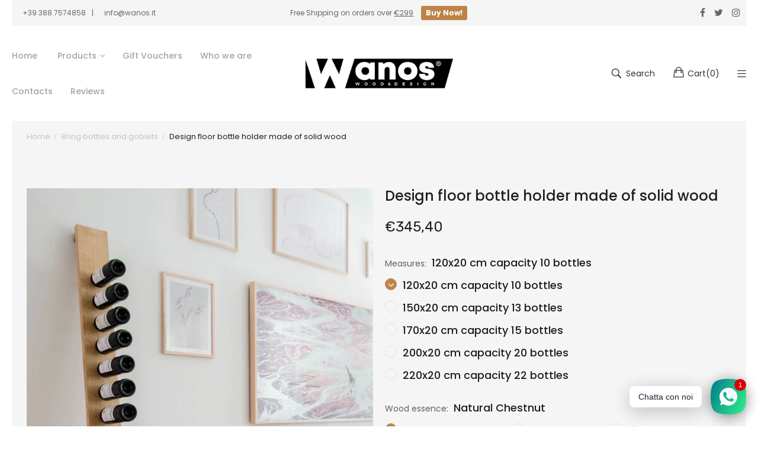

--- FILE ---
content_type: text/html; charset=utf-8
request_url: https://wanos.it/en/products/portabottiglie-da-terra-in-legno-massello
body_size: 39048
content:
<!doctype html>
<!--[if IE 9]> <html class="ie9 no-js" lang="en"> <![endif]-->
<!-- [if (gt IE 9)|!(IE)]><! -->
<html class="no-js" lang="en">
  <!-- <![endif] -->
  <head>
    <meta charset="utf-8">
    <meta http-equiv="X-UA-Compatible" content="IE=edge">
    <meta name="viewport" content="width=device-width,initial-scale=1">
    <meta name="theme-color" content="#bd8448">
    <meta name="google-site-verification" content="HdNxR7H83dOahzUO_Q6O2jCBzOhTTsQsm_FD-csfERE">
    <link rel="canonical" href="https://wanos.it/en/products/portabottiglie-da-terra-in-legno-massello">
    
      <link rel="shortcut icon" href="//wanos.it/cdn/shop/files/favicon_f88deea2-b523-4887-bd2a-d5584936dbf4_32x32.png?v=1641753556" type="image/png">
      <!-- iPad icons -->
      <link rel="apple-touch-icon-precomposed" href="//wanos.it/cdn/shop/files/favicon_f88deea2-b523-4887-bd2a-d5584936dbf4_48x48.png?v=1641753556" type="image/png">
      <link rel="nokia-touch-icon" href="//wanos.it/cdn/shop/files/favicon_f88deea2-b523-4887-bd2a-d5584936dbf4_48x48.png?v=1641753556" type="image/png">
    
    
    <title>
        Design floor bottle holder made of solid wood
        
        
        &ndash; Wanos Wood &amp; Design
    </title>
    
      <meta name="description" content="The pleasure of tasting a glass of wine, in the wine shop as well as at home, also comes from the accessories you use to keep it. Our bottle holder worked by our craftsmen is a unique piece of rare beauty, the perforated axis that allows the installation of the bottles is in solid wood (Chestnut - Oak) it can be custom">
    
    <!-- /snippets/social-meta-tags.liquid -->
<meta property="og:site_name" content="Wanos Wood &amp; Design">
<meta property="og:url" content="https://wanos.it/en/products/portabottiglie-da-terra-in-legno-massello">
<meta property="og:title" content="Design floor bottle holder made of solid wood">
<meta property="og:type" content="product">
<meta property="og:description" content="The pleasure of tasting a glass of wine, in the wine shop as well as at home, also comes from the accessories you use to keep it. Our bottle holder worked by our craftsmen is a unique piece of rare beauty, the perforated axis that allows the installation of the bottles is in solid wood (Chestnut - Oak) it can be custom"><meta property="og:price:amount" content="345,40">
  	<meta property="og:price:currency" content="EUR"><meta property="og:image" content="http://wanos.it/cdn/shop/products/IMG_7425_1024x1024.jpg?v=1652627561"><meta property="og:image" content="http://wanos.it/cdn/shop/products/IMG_7426_1024x1024.jpg?v=1652627559"><meta property="og:image" content="http://wanos.it/cdn/shop/products/IMG_7427_1024x1024.jpg?v=1652627560">
<meta property="og:image:secure_url" content="https://wanos.it/cdn/shop/products/IMG_7425_1024x1024.jpg?v=1652627561"><meta property="og:image:secure_url" content="https://wanos.it/cdn/shop/products/IMG_7426_1024x1024.jpg?v=1652627559"><meta property="og:image:secure_url" content="https://wanos.it/cdn/shop/products/IMG_7427_1024x1024.jpg?v=1652627560">
<meta name="twitter:site" content="@">
<meta name="twitter:card" content="summary_large_image">
<meta name="twitter:title" content="Design floor bottle holder made of solid wood">
<meta name="twitter:description" content="The pleasure of tasting a glass of wine, in the wine shop as well as at home, also comes from the accessories you use to keep it. Our bottle holder worked by our craftsmen is a unique piece of rare beauty, the perforated axis that allows the installation of the bottles is in solid wood (Chestnut - Oak) it can be custom">

    
<style data-shopify>

  :root {
    --vela-color-primary:            #bd8448;
    --vela-color-secondary:          #bd8448;
    --vela-border-color:             #e1e1e1;
    --vela-body-bg:                  #ffffff;
    
    --vela-text-color-primary:       #606060;
    --vela-text-color-secondary:     #201f1f;
    --vela-text-color-banner:        #c3c3c3;
    
    --vela-border-main:              1px solid var(--vela-border-color);
    --vela-gutter-width:             20px;
    
    --vela-font-family:              Poppins;
    --vela-font-family-secondary:    Poppins;
    --vela-font-family-tertiary:     Rubik;
    --vela-font-icon:                "FontAwesome";
    
    --vela-topbar-bgcolor:           #f5f5f5;
    --vela-topbar-textcolor:         #666666;
    
    --vela-header-bgcolor:           #ffffff;
    --vela-header-textcolor:         #323232;
    --vela-footer-bgcolor:           #232323;
    --vela-footer-titlecolor:        #ffffff;
    --vela-footer-textcolor:         #6c6c6c;
    
    --vela-breadcrumb-bgcolor:           #f5f5f5;
    --vela-breadcrumb-linkcolor:         #c3c3c3;
    --vela-breadcrumb-textcolor:         #201f1f;
    --vela-breadcrumb-headingcolor:         #201f1f;
    
    --vela-font-size:                14px;
    --vela-heading-color:		  var(--vela-text-color-secondary);

    --newslettermodal:  url(//wanos.it/cdn/shop/t/2/assets/newslettermodal.png?v=139240221732415983441638120279);
    --icon_loading: url(//wanos.it/cdn/shop/t/2/assets/loading.gif?v=47373580461733618591638120279);
    --icon_close: url(//wanos.it/cdn/shop/t/2/assets/velaClose.png?v=121253005341505273761638120282);
    
        --button_one_txtcolor: #201f1f;
        --button_one_bgcolor : rgba(0,0,0,0);
        --button_one_bordercolor: #201f1f;
        --button_one_bgcolor_hover: #bd8448;
        --button_one_bordercolor_hover : #bd8448;
        --button_one_txtcolor_hover: #ffffff;

       
        --btnpro_txtcolor: #969696;
        --btnpro_bgcolor: #ffffff;
        --btnpro_bordercolor: #ffffff;
        --btnpro_bgcolor_hover: #bd8448;
        --btnpro_bordercolor_hover: #bd8448;
        --btnpro_txtcolor_hover: #ffffff;


        --addtocart_txtcolor: #ffffff;
        --addtocart_bgcolor: #111111;
        --addtocart_bordercolor: #111111;
        --addtocart_txtcolor_hover: #ffffff;
        --addtocart_bgcolor_hover: #bd8448;
        --addtocart_bordercolor_hover: #bd8448;


        --velamenu-bgcolor:              #ffffff;
        --velamenu-linkcolor:            #a3a3a3;
        --velamenu-linkcolor-hover:      #323232;
        --velamenu-fontsize:             14px;
        --velasubmenu-bgcolor:           #ffffff;
        --velasubmenu-linkcolor:         #a3a3a3;
        --velasubmenu-linkcolor-hover:   #323232;
        --velasubmenu-fontsize:          12px;

</style>

    <link href="//wanos.it/cdn/shop/t/2/assets/vela-fonts.css?v=172127843816963046041700316714" rel="stylesheet" type="text/css" media="all" />
<link href="//wanos.it/cdn/shop/t/2/assets/plugin.css?v=180580606563927132261638120280" rel="stylesheet" type="text/css" media="all" />
<link href="//wanos.it/cdn/shop/t/2/assets/vela-site.css?v=169779568560822081281700316714" rel="stylesheet" type="text/css" media="all" />

    <script src="//wanos.it/cdn/shop/t/2/assets/jquery-3.5.0.min.js?v=1809603447665040241638120277" type="text/javascript"></script>
<script>
    window.money = '€{{amount_with_comma_separator}}';
    window.money_format = '€{{amount_with_comma_separator}} EUR';
    window.currency = 'EUR';
    window.shop_money_format = "€{{amount_with_comma_separator}}";
    window.shop_money_with_currency_format = "€{{amount_with_comma_separator}} EUR";
    window.loading_url = "//wanos.it/cdn/shop/t/2/assets/loading.gif?v=47373580461733618591638120279";
    window.file_url = "//wanos.it/cdn/shop/files/?v=373";
    window.asset_url = "//wanos.it/cdn/shop/t/2/assets/?v=373";
    window.ajaxcart_type = 'drawer';
    window.newsletter_success = "Thank you for your subscription";
    window.cart_empty = "Your cart is currently empty.";
    window.swatch_enable = true;
    window.swatch_show_unvailable = true;
    window.sidebar_multichoise = true;
    window.float_header = true;
    window.review = true;
    window.currencies = false;
    window.countdown_format = "<ul class='list-unstyle list-inline'><li><span class='number'>%D</span><span>Days</span></li><li><span class='number'>%H</span><span>Hours</span></li><li><span class='number'>%M</span><span>Mins</span></li><li><span class='number'>%S</span><span>Secs</span></li></ul>";
    window.vela = window.vela || {};
    vela.strings = {
        add_to_cart: "Add to Cart",
        sold_out: "Sold Out",
        vendor: "Vendor",
        sku: "SKU",
        availability: "Availability",
        available: "In stock",
        unavailable: "Out Of Stock"
    };
</script>
    <script>window.performance && window.performance.mark && window.performance.mark('shopify.content_for_header.start');</script><meta name="facebook-domain-verification" content="xd64js53v8gc1udfppsrx4wt3lqrnm">
<meta name="google-site-verification" content="VThN5cbaboNFdlJLpygnRTmQ9QNYZL9Vj19fkfAe6-4">
<meta id="shopify-digital-wallet" name="shopify-digital-wallet" content="/54913269827/digital_wallets/dialog">
<meta name="shopify-checkout-api-token" content="8a04580552f2d3594805ee2f704d23da">
<meta id="in-context-paypal-metadata" data-shop-id="54913269827" data-venmo-supported="false" data-environment="production" data-locale="en_US" data-paypal-v4="true" data-currency="EUR">
<link rel="alternate" hreflang="x-default" href="https://wanos.it/products/portabottiglie-da-terra-in-legno-massello">
<link rel="alternate" hreflang="it" href="https://wanos.it/products/portabottiglie-da-terra-in-legno-massello">
<link rel="alternate" hreflang="en" href="https://wanos.it/en/products/portabottiglie-da-terra-in-legno-massello">
<link rel="alternate" type="application/json+oembed" href="https://wanos.it/en/products/portabottiglie-da-terra-in-legno-massello.oembed">
<script async="async" src="/checkouts/internal/preloads.js?locale=en-IT"></script>
<link rel="preconnect" href="https://shop.app" crossorigin="anonymous">
<script async="async" src="https://shop.app/checkouts/internal/preloads.js?locale=en-IT&shop_id=54913269827" crossorigin="anonymous"></script>
<script id="apple-pay-shop-capabilities" type="application/json">{"shopId":54913269827,"countryCode":"IT","currencyCode":"EUR","merchantCapabilities":["supports3DS"],"merchantId":"gid:\/\/shopify\/Shop\/54913269827","merchantName":"Wanos Wood \u0026 Design","requiredBillingContactFields":["postalAddress","email","phone"],"requiredShippingContactFields":["postalAddress","email","phone"],"shippingType":"shipping","supportedNetworks":["visa","maestro","masterCard","amex"],"total":{"type":"pending","label":"Wanos Wood \u0026 Design","amount":"1.00"},"shopifyPaymentsEnabled":true,"supportsSubscriptions":true}</script>
<script id="shopify-features" type="application/json">{"accessToken":"8a04580552f2d3594805ee2f704d23da","betas":["rich-media-storefront-analytics"],"domain":"wanos.it","predictiveSearch":true,"shopId":54913269827,"locale":"en"}</script>
<script>var Shopify = Shopify || {};
Shopify.shop = "wanos-wood-design.myshopify.com";
Shopify.locale = "en";
Shopify.currency = {"active":"EUR","rate":"1.0"};
Shopify.country = "IT";
Shopify.theme = {"name":"Furniture-home03","id":120618451011,"schema_name":"Vela Framework","schema_version":"v2.0.0","theme_store_id":null,"role":"main"};
Shopify.theme.handle = "null";
Shopify.theme.style = {"id":null,"handle":null};
Shopify.cdnHost = "wanos.it/cdn";
Shopify.routes = Shopify.routes || {};
Shopify.routes.root = "/en/";</script>
<script type="module">!function(o){(o.Shopify=o.Shopify||{}).modules=!0}(window);</script>
<script>!function(o){function n(){var o=[];function n(){o.push(Array.prototype.slice.apply(arguments))}return n.q=o,n}var t=o.Shopify=o.Shopify||{};t.loadFeatures=n(),t.autoloadFeatures=n()}(window);</script>
<script>
  window.ShopifyPay = window.ShopifyPay || {};
  window.ShopifyPay.apiHost = "shop.app\/pay";
  window.ShopifyPay.redirectState = null;
</script>
<script id="shop-js-analytics" type="application/json">{"pageType":"product"}</script>
<script defer="defer" async type="module" src="//wanos.it/cdn/shopifycloud/shop-js/modules/v2/client.init-shop-cart-sync_BT-GjEfc.en.esm.js"></script>
<script defer="defer" async type="module" src="//wanos.it/cdn/shopifycloud/shop-js/modules/v2/chunk.common_D58fp_Oc.esm.js"></script>
<script defer="defer" async type="module" src="//wanos.it/cdn/shopifycloud/shop-js/modules/v2/chunk.modal_xMitdFEc.esm.js"></script>
<script type="module">
  await import("//wanos.it/cdn/shopifycloud/shop-js/modules/v2/client.init-shop-cart-sync_BT-GjEfc.en.esm.js");
await import("//wanos.it/cdn/shopifycloud/shop-js/modules/v2/chunk.common_D58fp_Oc.esm.js");
await import("//wanos.it/cdn/shopifycloud/shop-js/modules/v2/chunk.modal_xMitdFEc.esm.js");

  window.Shopify.SignInWithShop?.initShopCartSync?.({"fedCMEnabled":true,"windoidEnabled":true});

</script>
<script>
  window.Shopify = window.Shopify || {};
  if (!window.Shopify.featureAssets) window.Shopify.featureAssets = {};
  window.Shopify.featureAssets['shop-js'] = {"shop-cart-sync":["modules/v2/client.shop-cart-sync_DZOKe7Ll.en.esm.js","modules/v2/chunk.common_D58fp_Oc.esm.js","modules/v2/chunk.modal_xMitdFEc.esm.js"],"init-fed-cm":["modules/v2/client.init-fed-cm_B6oLuCjv.en.esm.js","modules/v2/chunk.common_D58fp_Oc.esm.js","modules/v2/chunk.modal_xMitdFEc.esm.js"],"shop-cash-offers":["modules/v2/client.shop-cash-offers_D2sdYoxE.en.esm.js","modules/v2/chunk.common_D58fp_Oc.esm.js","modules/v2/chunk.modal_xMitdFEc.esm.js"],"shop-login-button":["modules/v2/client.shop-login-button_QeVjl5Y3.en.esm.js","modules/v2/chunk.common_D58fp_Oc.esm.js","modules/v2/chunk.modal_xMitdFEc.esm.js"],"pay-button":["modules/v2/client.pay-button_DXTOsIq6.en.esm.js","modules/v2/chunk.common_D58fp_Oc.esm.js","modules/v2/chunk.modal_xMitdFEc.esm.js"],"shop-button":["modules/v2/client.shop-button_DQZHx9pm.en.esm.js","modules/v2/chunk.common_D58fp_Oc.esm.js","modules/v2/chunk.modal_xMitdFEc.esm.js"],"avatar":["modules/v2/client.avatar_BTnouDA3.en.esm.js"],"init-windoid":["modules/v2/client.init-windoid_CR1B-cfM.en.esm.js","modules/v2/chunk.common_D58fp_Oc.esm.js","modules/v2/chunk.modal_xMitdFEc.esm.js"],"init-shop-for-new-customer-accounts":["modules/v2/client.init-shop-for-new-customer-accounts_C_vY_xzh.en.esm.js","modules/v2/client.shop-login-button_QeVjl5Y3.en.esm.js","modules/v2/chunk.common_D58fp_Oc.esm.js","modules/v2/chunk.modal_xMitdFEc.esm.js"],"init-shop-email-lookup-coordinator":["modules/v2/client.init-shop-email-lookup-coordinator_BI7n9ZSv.en.esm.js","modules/v2/chunk.common_D58fp_Oc.esm.js","modules/v2/chunk.modal_xMitdFEc.esm.js"],"init-shop-cart-sync":["modules/v2/client.init-shop-cart-sync_BT-GjEfc.en.esm.js","modules/v2/chunk.common_D58fp_Oc.esm.js","modules/v2/chunk.modal_xMitdFEc.esm.js"],"shop-toast-manager":["modules/v2/client.shop-toast-manager_DiYdP3xc.en.esm.js","modules/v2/chunk.common_D58fp_Oc.esm.js","modules/v2/chunk.modal_xMitdFEc.esm.js"],"init-customer-accounts":["modules/v2/client.init-customer-accounts_D9ZNqS-Q.en.esm.js","modules/v2/client.shop-login-button_QeVjl5Y3.en.esm.js","modules/v2/chunk.common_D58fp_Oc.esm.js","modules/v2/chunk.modal_xMitdFEc.esm.js"],"init-customer-accounts-sign-up":["modules/v2/client.init-customer-accounts-sign-up_iGw4briv.en.esm.js","modules/v2/client.shop-login-button_QeVjl5Y3.en.esm.js","modules/v2/chunk.common_D58fp_Oc.esm.js","modules/v2/chunk.modal_xMitdFEc.esm.js"],"shop-follow-button":["modules/v2/client.shop-follow-button_CqMgW2wH.en.esm.js","modules/v2/chunk.common_D58fp_Oc.esm.js","modules/v2/chunk.modal_xMitdFEc.esm.js"],"checkout-modal":["modules/v2/client.checkout-modal_xHeaAweL.en.esm.js","modules/v2/chunk.common_D58fp_Oc.esm.js","modules/v2/chunk.modal_xMitdFEc.esm.js"],"shop-login":["modules/v2/client.shop-login_D91U-Q7h.en.esm.js","modules/v2/chunk.common_D58fp_Oc.esm.js","modules/v2/chunk.modal_xMitdFEc.esm.js"],"lead-capture":["modules/v2/client.lead-capture_BJmE1dJe.en.esm.js","modules/v2/chunk.common_D58fp_Oc.esm.js","modules/v2/chunk.modal_xMitdFEc.esm.js"],"payment-terms":["modules/v2/client.payment-terms_Ci9AEqFq.en.esm.js","modules/v2/chunk.common_D58fp_Oc.esm.js","modules/v2/chunk.modal_xMitdFEc.esm.js"]};
</script>
<script>(function() {
  var isLoaded = false;
  function asyncLoad() {
    if (isLoaded) return;
    isLoaded = true;
    var urls = ["https:\/\/d23dclunsivw3h.cloudfront.net\/redirect-app.js?shop=wanos-wood-design.myshopify.com","https:\/\/loox.io\/widget\/N1-5EUs96j\/loox.1643231001354.js?shop=wanos-wood-design.myshopify.com","https:\/\/ecommplugins-scripts.trustpilot.com\/v2.1\/js\/header.min.js?settings=eyJrZXkiOiJsVHhOa0hVNTlEYWtGbDlKIiwicyI6Im5vbmUifQ==\u0026shop=wanos-wood-design.myshopify.com","https:\/\/ecommplugins-trustboxsettings.trustpilot.com\/wanos-wood-design.myshopify.com.js?settings=1692356390740\u0026shop=wanos-wood-design.myshopify.com","https:\/\/widget.trustpilot.com\/bootstrap\/v5\/tp.widget.sync.bootstrap.min.js?shop=wanos-wood-design.myshopify.com","https:\/\/s3.eu-west-1.amazonaws.com\/production-klarna-il-shopify-osm\/0b7fe7c4a98ef8166eeafee767bc667686567a25\/wanos-wood-design.myshopify.com-1757749706514.js?shop=wanos-wood-design.myshopify.com"];
    for (var i = 0; i < urls.length; i++) {
      var s = document.createElement('script');
      s.type = 'text/javascript';
      s.async = true;
      s.src = urls[i];
      var x = document.getElementsByTagName('script')[0];
      x.parentNode.insertBefore(s, x);
    }
  };
  if(window.attachEvent) {
    window.attachEvent('onload', asyncLoad);
  } else {
    window.addEventListener('load', asyncLoad, false);
  }
})();</script>
<script id="__st">var __st={"a":54913269827,"offset":3600,"reqid":"81bafa8d-fa92-4762-a3e4-41216e48c335-1769453306","pageurl":"wanos.it\/en\/products\/portabottiglie-da-terra-in-legno-massello","u":"fa629616c478","p":"product","rtyp":"product","rid":6689039253571};</script>
<script>window.ShopifyPaypalV4VisibilityTracking = true;</script>
<script id="captcha-bootstrap">!function(){'use strict';const t='contact',e='account',n='new_comment',o=[[t,t],['blogs',n],['comments',n],[t,'customer']],c=[[e,'customer_login'],[e,'guest_login'],[e,'recover_customer_password'],[e,'create_customer']],r=t=>t.map((([t,e])=>`form[action*='/${t}']:not([data-nocaptcha='true']) input[name='form_type'][value='${e}']`)).join(','),a=t=>()=>t?[...document.querySelectorAll(t)].map((t=>t.form)):[];function s(){const t=[...o],e=r(t);return a(e)}const i='password',u='form_key',d=['recaptcha-v3-token','g-recaptcha-response','h-captcha-response',i],f=()=>{try{return window.sessionStorage}catch{return}},m='__shopify_v',_=t=>t.elements[u];function p(t,e,n=!1){try{const o=window.sessionStorage,c=JSON.parse(o.getItem(e)),{data:r}=function(t){const{data:e,action:n}=t;return t[m]||n?{data:e,action:n}:{data:t,action:n}}(c);for(const[e,n]of Object.entries(r))t.elements[e]&&(t.elements[e].value=n);n&&o.removeItem(e)}catch(o){console.error('form repopulation failed',{error:o})}}const l='form_type',E='cptcha';function T(t){t.dataset[E]=!0}const w=window,h=w.document,L='Shopify',v='ce_forms',y='captcha';let A=!1;((t,e)=>{const n=(g='f06e6c50-85a8-45c8-87d0-21a2b65856fe',I='https://cdn.shopify.com/shopifycloud/storefront-forms-hcaptcha/ce_storefront_forms_captcha_hcaptcha.v1.5.2.iife.js',D={infoText:'Protected by hCaptcha',privacyText:'Privacy',termsText:'Terms'},(t,e,n)=>{const o=w[L][v],c=o.bindForm;if(c)return c(t,g,e,D).then(n);var r;o.q.push([[t,g,e,D],n]),r=I,A||(h.body.append(Object.assign(h.createElement('script'),{id:'captcha-provider',async:!0,src:r})),A=!0)});var g,I,D;w[L]=w[L]||{},w[L][v]=w[L][v]||{},w[L][v].q=[],w[L][y]=w[L][y]||{},w[L][y].protect=function(t,e){n(t,void 0,e),T(t)},Object.freeze(w[L][y]),function(t,e,n,w,h,L){const[v,y,A,g]=function(t,e,n){const i=e?o:[],u=t?c:[],d=[...i,...u],f=r(d),m=r(i),_=r(d.filter((([t,e])=>n.includes(e))));return[a(f),a(m),a(_),s()]}(w,h,L),I=t=>{const e=t.target;return e instanceof HTMLFormElement?e:e&&e.form},D=t=>v().includes(t);t.addEventListener('submit',(t=>{const e=I(t);if(!e)return;const n=D(e)&&!e.dataset.hcaptchaBound&&!e.dataset.recaptchaBound,o=_(e),c=g().includes(e)&&(!o||!o.value);(n||c)&&t.preventDefault(),c&&!n&&(function(t){try{if(!f())return;!function(t){const e=f();if(!e)return;const n=_(t);if(!n)return;const o=n.value;o&&e.removeItem(o)}(t);const e=Array.from(Array(32),(()=>Math.random().toString(36)[2])).join('');!function(t,e){_(t)||t.append(Object.assign(document.createElement('input'),{type:'hidden',name:u})),t.elements[u].value=e}(t,e),function(t,e){const n=f();if(!n)return;const o=[...t.querySelectorAll(`input[type='${i}']`)].map((({name:t})=>t)),c=[...d,...o],r={};for(const[a,s]of new FormData(t).entries())c.includes(a)||(r[a]=s);n.setItem(e,JSON.stringify({[m]:1,action:t.action,data:r}))}(t,e)}catch(e){console.error('failed to persist form',e)}}(e),e.submit())}));const S=(t,e)=>{t&&!t.dataset[E]&&(n(t,e.some((e=>e===t))),T(t))};for(const o of['focusin','change'])t.addEventListener(o,(t=>{const e=I(t);D(e)&&S(e,y())}));const B=e.get('form_key'),M=e.get(l),P=B&&M;t.addEventListener('DOMContentLoaded',(()=>{const t=y();if(P)for(const e of t)e.elements[l].value===M&&p(e,B);[...new Set([...A(),...v().filter((t=>'true'===t.dataset.shopifyCaptcha))])].forEach((e=>S(e,t)))}))}(h,new URLSearchParams(w.location.search),n,t,e,['guest_login'])})(!0,!0)}();</script>
<script integrity="sha256-4kQ18oKyAcykRKYeNunJcIwy7WH5gtpwJnB7kiuLZ1E=" data-source-attribution="shopify.loadfeatures" defer="defer" src="//wanos.it/cdn/shopifycloud/storefront/assets/storefront/load_feature-a0a9edcb.js" crossorigin="anonymous"></script>
<script crossorigin="anonymous" defer="defer" src="//wanos.it/cdn/shopifycloud/storefront/assets/shopify_pay/storefront-65b4c6d7.js?v=20250812"></script>
<script data-source-attribution="shopify.dynamic_checkout.dynamic.init">var Shopify=Shopify||{};Shopify.PaymentButton=Shopify.PaymentButton||{isStorefrontPortableWallets:!0,init:function(){window.Shopify.PaymentButton.init=function(){};var t=document.createElement("script");t.src="https://wanos.it/cdn/shopifycloud/portable-wallets/latest/portable-wallets.en.js",t.type="module",document.head.appendChild(t)}};
</script>
<script data-source-attribution="shopify.dynamic_checkout.buyer_consent">
  function portableWalletsHideBuyerConsent(e){var t=document.getElementById("shopify-buyer-consent"),n=document.getElementById("shopify-subscription-policy-button");t&&n&&(t.classList.add("hidden"),t.setAttribute("aria-hidden","true"),n.removeEventListener("click",e))}function portableWalletsShowBuyerConsent(e){var t=document.getElementById("shopify-buyer-consent"),n=document.getElementById("shopify-subscription-policy-button");t&&n&&(t.classList.remove("hidden"),t.removeAttribute("aria-hidden"),n.addEventListener("click",e))}window.Shopify?.PaymentButton&&(window.Shopify.PaymentButton.hideBuyerConsent=portableWalletsHideBuyerConsent,window.Shopify.PaymentButton.showBuyerConsent=portableWalletsShowBuyerConsent);
</script>
<script data-source-attribution="shopify.dynamic_checkout.cart.bootstrap">document.addEventListener("DOMContentLoaded",(function(){function t(){return document.querySelector("shopify-accelerated-checkout-cart, shopify-accelerated-checkout")}if(t())Shopify.PaymentButton.init();else{new MutationObserver((function(e,n){t()&&(Shopify.PaymentButton.init(),n.disconnect())})).observe(document.body,{childList:!0,subtree:!0})}}));
</script>
<script id='scb4127' type='text/javascript' async='' src='https://wanos.it/cdn/shopifycloud/privacy-banner/storefront-banner.js'></script><link id="shopify-accelerated-checkout-styles" rel="stylesheet" media="screen" href="https://wanos.it/cdn/shopifycloud/portable-wallets/latest/accelerated-checkout-backwards-compat.css" crossorigin="anonymous">
<style id="shopify-accelerated-checkout-cart">
        #shopify-buyer-consent {
  margin-top: 1em;
  display: inline-block;
  width: 100%;
}

#shopify-buyer-consent.hidden {
  display: none;
}

#shopify-subscription-policy-button {
  background: none;
  border: none;
  padding: 0;
  text-decoration: underline;
  font-size: inherit;
  cursor: pointer;
}

#shopify-subscription-policy-button::before {
  box-shadow: none;
}

      </style>

<script>window.performance && window.performance.mark && window.performance.mark('shopify.content_for_header.end');</script>

    
    

    <!-- Google Tag Manager -->
    <script>
      (function(w,d,s,l,i){w[l]=w[l]||[];w[l].push({'gtm.start':
      new Date().getTime(),event:'gtm.js'});var f=d.getElementsByTagName(s)[0],
      j=d.createElement(s),dl=l!='dataLayer'?'&l='+l:'';j.async=true;j.src=
      'https://www.googletagmanager.com/gtm.js?id='+i+dl;f.parentNode.insertBefore(j,f);
      })(window,document,'script','dataLayer','GTM-NF59QCW');
    </script>

    <!-- End Google Tag Manager -->

    <script>var loox_global_hash = '1769084839922';</script><script>var loox_floating_widget = {"active":true,"rtl":false,"default_text":"Recensioni","position":"left","button_text":"Recensioni","button_bg_color":"333333","button_text_color":"FFFFFF","display_on_home_page":false,"display_on_product_page":true,"display_on_cart_page":true,"display_on_other_pages":true,"hide_on_mobile":false,"border_radius":{"key":"extraRounded","value":"16px","label":"Extra Rounded"},"orientation":"default"};
</script><style>.loox-reviews-default { max-width: 1200px; margin: 0 auto; }.loox-rating .loox-icon { color:#ebdf00; }
:root { --lxs-rating-icon-color: #ebdf00; }</style>
    <script src="https://cdn.scalapay.com/js/scalapay-widget/webcomponents-bundle.js"></script>
    <script src="https://cdn.scalapay.com/js/scalapay-widget/scalapay-widget.js"></script>
  <!-- BEGIN app block: shopify://apps/rt-social-chat-live-chat/blocks/app-embed/9baee9b7-6929-47af-9935-05bcdc376396 --><script>
  window.roarJs = window.roarJs || {};
  roarJs.WhatsAppConfig = {
    metafields: {
      shop: "wanos-wood-design.myshopify.com",
      settings: {"enabled":"1","only1":"true","track_url":"https:\/\/haloroar.com\/app\/whatsapp\/tracking","charge":false,"onetime":false,"block_order":["1492096252560"],"blocks":{"1492096252560":{"disabled":"0","type":"whatsapp","number":"+393887574858","whatsapp_web":"0","name":"Matteo","label":"Supporto","avatar":"0","avatar_url":"https:\/\/www.gravatar.com\/avatar","online":"1","timezone":"America\/New_York","sunday":{"enabled":"1","range":"480,1050"},"monday":{"enabled":"1","range":"480,1050"},"tuesday":{"enabled":"1","range":"480,1050"},"wednesday":{"enabled":"1","range":"480,1050"},"thursday":{"enabled":"1","range":"480,1050"},"friday":{"enabled":"1","range":"480,1050"},"saturday":{"enabled":"1","range":"480,1050"},"offline":"I will be back soon","chat":{"enabled":"1","greeting":"Ciao! Sono Matteo, come posso aiutarti?"},"message":"","page_url":"0"}},"param":{"newtab":"0","offline_disabled":"0","offline_message":"1","greeting":{"enabled":"0","message":"Hi there! How can we help you? Tap here to start chat with us.","delay":"5"},"pending":{"enabled":"1","number":"1","color":"#ffffff","background":"#dd0000"},"position":{"value":"right","bottom":"20","left":"20","right":"20"},"cta_type":"all"},"mobile":{"enabled":"1","position":{"value":"inherit","bottom":"20","left":"20","right":"20"}},"style":{"gradient":"preset","pattern":"0","custom":{"color":"#ffffff","background":"#2db67c"},"icon":"5","rounded":"0"},"share":{"block_order":["facebook","twitter","whatsapp"],"blocks":{"facebook":{"type":"facebook","label":"Share on Facebook"},"twitter":{"type":"twitter","label":"Share on Twitter"},"whatsapp":{"type":"whatsapp","label":"Share on Whatsapp"}},"param":{"enabled":"0","position":"left"},"mobile":{"enabled":"1","position":"inherit"},"style":{"color":"#000000","background":"#ffffff"},"texts":{"button":"Share","message":"Check this out, it's so cool!"}},"texts":{"title":"Ciao👋","description":"Benvenuto, puoi porci qui le tue domande 🎉","note":"Solitamente rispondiamo in pochi minuti","button":"Chatta con noi","placeholder":"Invia Messaggio…","emoji_search":"Cerca emoji…","emoji_frequently":"Usate spesso","emoji_people":"Persone","emoji_nature":"Natura","emoji_objects":"Oggetto","emoji_places":"Places","emoji_symbols":"Symbols","emoji_not_found":"No emoji could be found"}},
      moneyFormat: "€{{amount_with_comma_separator}}"
    }
  }
</script>

<script src="https://cdn.shopify.com/extensions/019a1460-f72e-7cbc-becc-90116917fae9/rt-whats-app-chat-live-chat-2/assets/whatsapp.js" defer></script>


<!-- END app block --><link href="https://cdn.shopify.com/extensions/019a1460-f72e-7cbc-becc-90116917fae9/rt-whats-app-chat-live-chat-2/assets/whatsapp.css" rel="stylesheet" type="text/css" media="all">
<link href="https://monorail-edge.shopifysvc.com" rel="dns-prefetch">
<script>(function(){if ("sendBeacon" in navigator && "performance" in window) {try {var session_token_from_headers = performance.getEntriesByType('navigation')[0].serverTiming.find(x => x.name == '_s').description;} catch {var session_token_from_headers = undefined;}var session_cookie_matches = document.cookie.match(/_shopify_s=([^;]*)/);var session_token_from_cookie = session_cookie_matches && session_cookie_matches.length === 2 ? session_cookie_matches[1] : "";var session_token = session_token_from_headers || session_token_from_cookie || "";function handle_abandonment_event(e) {var entries = performance.getEntries().filter(function(entry) {return /monorail-edge.shopifysvc.com/.test(entry.name);});if (!window.abandonment_tracked && entries.length === 0) {window.abandonment_tracked = true;var currentMs = Date.now();var navigation_start = performance.timing.navigationStart;var payload = {shop_id: 54913269827,url: window.location.href,navigation_start,duration: currentMs - navigation_start,session_token,page_type: "product"};window.navigator.sendBeacon("https://monorail-edge.shopifysvc.com/v1/produce", JSON.stringify({schema_id: "online_store_buyer_site_abandonment/1.1",payload: payload,metadata: {event_created_at_ms: currentMs,event_sent_at_ms: currentMs}}));}}window.addEventListener('pagehide', handle_abandonment_event);}}());</script>
<script id="web-pixels-manager-setup">(function e(e,d,r,n,o){if(void 0===o&&(o={}),!Boolean(null===(a=null===(i=window.Shopify)||void 0===i?void 0:i.analytics)||void 0===a?void 0:a.replayQueue)){var i,a;window.Shopify=window.Shopify||{};var t=window.Shopify;t.analytics=t.analytics||{};var s=t.analytics;s.replayQueue=[],s.publish=function(e,d,r){return s.replayQueue.push([e,d,r]),!0};try{self.performance.mark("wpm:start")}catch(e){}var l=function(){var e={modern:/Edge?\/(1{2}[4-9]|1[2-9]\d|[2-9]\d{2}|\d{4,})\.\d+(\.\d+|)|Firefox\/(1{2}[4-9]|1[2-9]\d|[2-9]\d{2}|\d{4,})\.\d+(\.\d+|)|Chrom(ium|e)\/(9{2}|\d{3,})\.\d+(\.\d+|)|(Maci|X1{2}).+ Version\/(15\.\d+|(1[6-9]|[2-9]\d|\d{3,})\.\d+)([,.]\d+|)( \(\w+\)|)( Mobile\/\w+|) Safari\/|Chrome.+OPR\/(9{2}|\d{3,})\.\d+\.\d+|(CPU[ +]OS|iPhone[ +]OS|CPU[ +]iPhone|CPU IPhone OS|CPU iPad OS)[ +]+(15[._]\d+|(1[6-9]|[2-9]\d|\d{3,})[._]\d+)([._]\d+|)|Android:?[ /-](13[3-9]|1[4-9]\d|[2-9]\d{2}|\d{4,})(\.\d+|)(\.\d+|)|Android.+Firefox\/(13[5-9]|1[4-9]\d|[2-9]\d{2}|\d{4,})\.\d+(\.\d+|)|Android.+Chrom(ium|e)\/(13[3-9]|1[4-9]\d|[2-9]\d{2}|\d{4,})\.\d+(\.\d+|)|SamsungBrowser\/([2-9]\d|\d{3,})\.\d+/,legacy:/Edge?\/(1[6-9]|[2-9]\d|\d{3,})\.\d+(\.\d+|)|Firefox\/(5[4-9]|[6-9]\d|\d{3,})\.\d+(\.\d+|)|Chrom(ium|e)\/(5[1-9]|[6-9]\d|\d{3,})\.\d+(\.\d+|)([\d.]+$|.*Safari\/(?![\d.]+ Edge\/[\d.]+$))|(Maci|X1{2}).+ Version\/(10\.\d+|(1[1-9]|[2-9]\d|\d{3,})\.\d+)([,.]\d+|)( \(\w+\)|)( Mobile\/\w+|) Safari\/|Chrome.+OPR\/(3[89]|[4-9]\d|\d{3,})\.\d+\.\d+|(CPU[ +]OS|iPhone[ +]OS|CPU[ +]iPhone|CPU IPhone OS|CPU iPad OS)[ +]+(10[._]\d+|(1[1-9]|[2-9]\d|\d{3,})[._]\d+)([._]\d+|)|Android:?[ /-](13[3-9]|1[4-9]\d|[2-9]\d{2}|\d{4,})(\.\d+|)(\.\d+|)|Mobile Safari.+OPR\/([89]\d|\d{3,})\.\d+\.\d+|Android.+Firefox\/(13[5-9]|1[4-9]\d|[2-9]\d{2}|\d{4,})\.\d+(\.\d+|)|Android.+Chrom(ium|e)\/(13[3-9]|1[4-9]\d|[2-9]\d{2}|\d{4,})\.\d+(\.\d+|)|Android.+(UC? ?Browser|UCWEB|U3)[ /]?(15\.([5-9]|\d{2,})|(1[6-9]|[2-9]\d|\d{3,})\.\d+)\.\d+|SamsungBrowser\/(5\.\d+|([6-9]|\d{2,})\.\d+)|Android.+MQ{2}Browser\/(14(\.(9|\d{2,})|)|(1[5-9]|[2-9]\d|\d{3,})(\.\d+|))(\.\d+|)|K[Aa][Ii]OS\/(3\.\d+|([4-9]|\d{2,})\.\d+)(\.\d+|)/},d=e.modern,r=e.legacy,n=navigator.userAgent;return n.match(d)?"modern":n.match(r)?"legacy":"unknown"}(),u="modern"===l?"modern":"legacy",c=(null!=n?n:{modern:"",legacy:""})[u],f=function(e){return[e.baseUrl,"/wpm","/b",e.hashVersion,"modern"===e.buildTarget?"m":"l",".js"].join("")}({baseUrl:d,hashVersion:r,buildTarget:u}),m=function(e){var d=e.version,r=e.bundleTarget,n=e.surface,o=e.pageUrl,i=e.monorailEndpoint;return{emit:function(e){var a=e.status,t=e.errorMsg,s=(new Date).getTime(),l=JSON.stringify({metadata:{event_sent_at_ms:s},events:[{schema_id:"web_pixels_manager_load/3.1",payload:{version:d,bundle_target:r,page_url:o,status:a,surface:n,error_msg:t},metadata:{event_created_at_ms:s}}]});if(!i)return console&&console.warn&&console.warn("[Web Pixels Manager] No Monorail endpoint provided, skipping logging."),!1;try{return self.navigator.sendBeacon.bind(self.navigator)(i,l)}catch(e){}var u=new XMLHttpRequest;try{return u.open("POST",i,!0),u.setRequestHeader("Content-Type","text/plain"),u.send(l),!0}catch(e){return console&&console.warn&&console.warn("[Web Pixels Manager] Got an unhandled error while logging to Monorail."),!1}}}}({version:r,bundleTarget:l,surface:e.surface,pageUrl:self.location.href,monorailEndpoint:e.monorailEndpoint});try{o.browserTarget=l,function(e){var d=e.src,r=e.async,n=void 0===r||r,o=e.onload,i=e.onerror,a=e.sri,t=e.scriptDataAttributes,s=void 0===t?{}:t,l=document.createElement("script"),u=document.querySelector("head"),c=document.querySelector("body");if(l.async=n,l.src=d,a&&(l.integrity=a,l.crossOrigin="anonymous"),s)for(var f in s)if(Object.prototype.hasOwnProperty.call(s,f))try{l.dataset[f]=s[f]}catch(e){}if(o&&l.addEventListener("load",o),i&&l.addEventListener("error",i),u)u.appendChild(l);else{if(!c)throw new Error("Did not find a head or body element to append the script");c.appendChild(l)}}({src:f,async:!0,onload:function(){if(!function(){var e,d;return Boolean(null===(d=null===(e=window.Shopify)||void 0===e?void 0:e.analytics)||void 0===d?void 0:d.initialized)}()){var d=window.webPixelsManager.init(e)||void 0;if(d){var r=window.Shopify.analytics;r.replayQueue.forEach((function(e){var r=e[0],n=e[1],o=e[2];d.publishCustomEvent(r,n,o)})),r.replayQueue=[],r.publish=d.publishCustomEvent,r.visitor=d.visitor,r.initialized=!0}}},onerror:function(){return m.emit({status:"failed",errorMsg:"".concat(f," has failed to load")})},sri:function(e){var d=/^sha384-[A-Za-z0-9+/=]+$/;return"string"==typeof e&&d.test(e)}(c)?c:"",scriptDataAttributes:o}),m.emit({status:"loading"})}catch(e){m.emit({status:"failed",errorMsg:(null==e?void 0:e.message)||"Unknown error"})}}})({shopId: 54913269827,storefrontBaseUrl: "https://wanos.it",extensionsBaseUrl: "https://extensions.shopifycdn.com/cdn/shopifycloud/web-pixels-manager",monorailEndpoint: "https://monorail-edge.shopifysvc.com/unstable/produce_batch",surface: "storefront-renderer",enabledBetaFlags: ["2dca8a86"],webPixelsConfigList: [{"id":"1106477402","configuration":"{\"config\":\"{\\\"pixel_id\\\":\\\"G-FE10M28ZS2\\\",\\\"target_country\\\":\\\"IT\\\",\\\"gtag_events\\\":[{\\\"type\\\":\\\"search\\\",\\\"action_label\\\":[\\\"G-FE10M28ZS2\\\",\\\"AW-10837407974\\\/hMOgCKnvgI8DEObx1q8o\\\"]},{\\\"type\\\":\\\"begin_checkout\\\",\\\"action_label\\\":[\\\"G-FE10M28ZS2\\\",\\\"AW-10837407974\\\/EsKtCKbvgI8DEObx1q8o\\\"]},{\\\"type\\\":\\\"view_item\\\",\\\"action_label\\\":[\\\"G-FE10M28ZS2\\\",\\\"AW-10837407974\\\/CFp3CKDvgI8DEObx1q8o\\\",\\\"MC-B1KREW197K\\\"]},{\\\"type\\\":\\\"purchase\\\",\\\"action_label\\\":[\\\"G-FE10M28ZS2\\\",\\\"AW-10837407974\\\/Uk-mCJ3vgI8DEObx1q8o\\\",\\\"MC-B1KREW197K\\\"]},{\\\"type\\\":\\\"page_view\\\",\\\"action_label\\\":[\\\"G-FE10M28ZS2\\\",\\\"AW-10837407974\\\/Fy5fCJrvgI8DEObx1q8o\\\",\\\"MC-B1KREW197K\\\"]},{\\\"type\\\":\\\"add_payment_info\\\",\\\"action_label\\\":[\\\"G-FE10M28ZS2\\\",\\\"AW-10837407974\\\/o1UxCKzvgI8DEObx1q8o\\\"]},{\\\"type\\\":\\\"add_to_cart\\\",\\\"action_label\\\":[\\\"G-FE10M28ZS2\\\",\\\"AW-10837407974\\\/bn1rCKPvgI8DEObx1q8o\\\"]}],\\\"enable_monitoring_mode\\\":false}\"}","eventPayloadVersion":"v1","runtimeContext":"OPEN","scriptVersion":"b2a88bafab3e21179ed38636efcd8a93","type":"APP","apiClientId":1780363,"privacyPurposes":[],"dataSharingAdjustments":{"protectedCustomerApprovalScopes":["read_customer_address","read_customer_email","read_customer_name","read_customer_personal_data","read_customer_phone"]}},{"id":"272728410","configuration":"{\"pixel_id\":\"849644908521655\",\"pixel_type\":\"facebook_pixel\",\"metaapp_system_user_token\":\"-\"}","eventPayloadVersion":"v1","runtimeContext":"OPEN","scriptVersion":"ca16bc87fe92b6042fbaa3acc2fbdaa6","type":"APP","apiClientId":2329312,"privacyPurposes":["ANALYTICS","MARKETING","SALE_OF_DATA"],"dataSharingAdjustments":{"protectedCustomerApprovalScopes":["read_customer_address","read_customer_email","read_customer_name","read_customer_personal_data","read_customer_phone"]}},{"id":"119669082","configuration":"{\"hashed_organization_id\":\"1f7bf4348b4f8bb2c62efd43bcada87d_v1\",\"app_key\":\"wanos-wood-design\",\"allow_collect_personal_data\":\"true\"}","eventPayloadVersion":"v1","runtimeContext":"STRICT","scriptVersion":"c3e64302e4c6a915b615bb03ddf3784a","type":"APP","apiClientId":111542,"privacyPurposes":["ANALYTICS","MARKETING","SALE_OF_DATA"],"dataSharingAdjustments":{"protectedCustomerApprovalScopes":["read_customer_address","read_customer_email","read_customer_name","read_customer_personal_data","read_customer_phone"]}},{"id":"shopify-app-pixel","configuration":"{}","eventPayloadVersion":"v1","runtimeContext":"STRICT","scriptVersion":"0450","apiClientId":"shopify-pixel","type":"APP","privacyPurposes":["ANALYTICS","MARKETING"]},{"id":"shopify-custom-pixel","eventPayloadVersion":"v1","runtimeContext":"LAX","scriptVersion":"0450","apiClientId":"shopify-pixel","type":"CUSTOM","privacyPurposes":["ANALYTICS","MARKETING"]}],isMerchantRequest: false,initData: {"shop":{"name":"Wanos Wood \u0026 Design","paymentSettings":{"currencyCode":"EUR"},"myshopifyDomain":"wanos-wood-design.myshopify.com","countryCode":"IT","storefrontUrl":"https:\/\/wanos.it\/en"},"customer":null,"cart":null,"checkout":null,"productVariants":[{"price":{"amount":345.4,"currencyCode":"EUR"},"product":{"title":"Design floor bottle holder made of solid wood","vendor":"Wanos Wood \u0026 Design","id":"6689039253571","untranslatedTitle":"Design floor bottle holder made of solid wood","url":"\/en\/products\/portabottiglie-da-terra-in-legno-massello","type":"Porta bottiglie e calici"},"id":"39948542967875","image":{"src":"\/\/wanos.it\/cdn\/shop\/products\/IMG_7425.jpg?v=1652627561"},"sku":"","title":"120x20 cm capacity 10 bottles \/ Natural Chestnut","untranslatedTitle":"120x20 cm capienza 10 bottiglie \/ Castagno Naturale"},{"price":{"amount":409.6,"currencyCode":"EUR"},"product":{"title":"Design floor bottle holder made of solid wood","vendor":"Wanos Wood \u0026 Design","id":"6689039253571","untranslatedTitle":"Design floor bottle holder made of solid wood","url":"\/en\/products\/portabottiglie-da-terra-in-legno-massello","type":"Porta bottiglie e calici"},"id":"39948543590467","image":{"src":"\/\/wanos.it\/cdn\/shop\/products\/IMG_7425.jpg?v=1652627561"},"sku":"","title":"120x20 cm capacity 10 bottles \/ Natural oak","untranslatedTitle":"120x20 cm capienza 10 bottiglie \/ Rovere Naturale"},{"price":{"amount":345.4,"currencyCode":"EUR"},"product":{"title":"Design floor bottle holder made of solid wood","vendor":"Wanos Wood \u0026 Design","id":"6689039253571","untranslatedTitle":"Design floor bottle holder made of solid wood","url":"\/en\/products\/portabottiglie-da-terra-in-legno-massello","type":"Porta bottiglie e calici"},"id":"39948543623235","image":{"src":"\/\/wanos.it\/cdn\/shop\/products\/IMG_7425.jpg?v=1652627561"},"sku":"","title":"120x20 cm capacity 10 bottles \/ Light Walnut","untranslatedTitle":"120x20 cm capienza 10 bottiglie \/ Noce Chiaro"},{"price":{"amount":345.4,"currencyCode":"EUR"},"product":{"title":"Design floor bottle holder made of solid wood","vendor":"Wanos Wood \u0026 Design","id":"6689039253571","untranslatedTitle":"Design floor bottle holder made of solid wood","url":"\/en\/products\/portabottiglie-da-terra-in-legno-massello","type":"Porta bottiglie e calici"},"id":"39948543656003","image":{"src":"\/\/wanos.it\/cdn\/shop\/products\/IMG_7425.jpg?v=1652627561"},"sku":"","title":"120x20 cm capacity 10 bottles \/ Dark Walnut","untranslatedTitle":"120x20 cm capienza 10 bottiglie \/ Noce Scuro"},{"price":{"amount":422.44,"currencyCode":"EUR"},"product":{"title":"Design floor bottle holder made of solid wood","vendor":"Wanos Wood \u0026 Design","id":"6689039253571","untranslatedTitle":"Design floor bottle holder made of solid wood","url":"\/en\/products\/portabottiglie-da-terra-in-legno-massello","type":"Porta bottiglie e calici"},"id":"39948543000643","image":{"src":"\/\/wanos.it\/cdn\/shop\/products\/IMG_7425.jpg?v=1652627561"},"sku":"","title":"150x20 cm capacity 13 bottles \/ Natural Chestnut","untranslatedTitle":"150x20 cm capienza 13 bottiglie \/ Castagno Naturale"},{"price":{"amount":499.48,"currencyCode":"EUR"},"product":{"title":"Design floor bottle holder made of solid wood","vendor":"Wanos Wood \u0026 Design","id":"6689039253571","untranslatedTitle":"Design floor bottle holder made of solid wood","url":"\/en\/products\/portabottiglie-da-terra-in-legno-massello","type":"Porta bottiglie e calici"},"id":"39948543688771","image":{"src":"\/\/wanos.it\/cdn\/shop\/products\/IMG_7425.jpg?v=1652627561"},"sku":"","title":"150x20 cm capacity 13 bottles \/ Natural oak","untranslatedTitle":"150x20 cm capienza 13 bottiglie \/ Rovere Naturale"},{"price":{"amount":422.44,"currencyCode":"EUR"},"product":{"title":"Design floor bottle holder made of solid wood","vendor":"Wanos Wood \u0026 Design","id":"6689039253571","untranslatedTitle":"Design floor bottle holder made of solid wood","url":"\/en\/products\/portabottiglie-da-terra-in-legno-massello","type":"Porta bottiglie e calici"},"id":"39948543721539","image":{"src":"\/\/wanos.it\/cdn\/shop\/products\/IMG_7425.jpg?v=1652627561"},"sku":"","title":"150x20 cm capacity 13 bottles \/ Light Walnut","untranslatedTitle":"150x20 cm capienza 13 bottiglie \/ Noce Chiaro"},{"price":{"amount":422.44,"currencyCode":"EUR"},"product":{"title":"Design floor bottle holder made of solid wood","vendor":"Wanos Wood \u0026 Design","id":"6689039253571","untranslatedTitle":"Design floor bottle holder made of solid wood","url":"\/en\/products\/portabottiglie-da-terra-in-legno-massello","type":"Porta bottiglie e calici"},"id":"39948543754307","image":{"src":"\/\/wanos.it\/cdn\/shop\/products\/IMG_7425.jpg?v=1652627561"},"sku":"","title":"150x20 cm capacity 13 bottles \/ Dark Walnut","untranslatedTitle":"150x20 cm capienza 13 bottiglie \/ Noce Scuro"},{"price":{"amount":576.52,"currencyCode":"EUR"},"product":{"title":"Design floor bottle holder made of solid wood","vendor":"Wanos Wood \u0026 Design","id":"6689039253571","untranslatedTitle":"Design floor bottle holder made of solid wood","url":"\/en\/products\/portabottiglie-da-terra-in-legno-massello","type":"Porta bottiglie e calici"},"id":"39948543033411","image":{"src":"\/\/wanos.it\/cdn\/shop\/products\/IMG_7425.jpg?v=1652627561"},"sku":"","title":"170x20 cm capacity 15 bottles \/ Natural Chestnut","untranslatedTitle":"170x20 cm capienza 15 bottiglie \/ Castagno Naturale"},{"price":{"amount":717.76,"currencyCode":"EUR"},"product":{"title":"Design floor bottle holder made of solid wood","vendor":"Wanos Wood \u0026 Design","id":"6689039253571","untranslatedTitle":"Design floor bottle holder made of solid wood","url":"\/en\/products\/portabottiglie-da-terra-in-legno-massello","type":"Porta bottiglie e calici"},"id":"39948543787075","image":{"src":"\/\/wanos.it\/cdn\/shop\/products\/IMG_7425.jpg?v=1652627561"},"sku":"","title":"170x20 cm capacity 15 bottles \/ Natural oak","untranslatedTitle":"170x20 cm capienza 15 bottiglie \/ Rovere Naturale"},{"price":{"amount":576.52,"currencyCode":"EUR"},"product":{"title":"Design floor bottle holder made of solid wood","vendor":"Wanos Wood \u0026 Design","id":"6689039253571","untranslatedTitle":"Design floor bottle holder made of solid wood","url":"\/en\/products\/portabottiglie-da-terra-in-legno-massello","type":"Porta bottiglie e calici"},"id":"39948543819843","image":{"src":"\/\/wanos.it\/cdn\/shop\/products\/IMG_7425.jpg?v=1652627561"},"sku":"","title":"170x20 cm capacity 15 bottles \/ Light Walnut","untranslatedTitle":"170x20 cm capienza 15 bottiglie \/ Noce Chiaro"},{"price":{"amount":576.52,"currencyCode":"EUR"},"product":{"title":"Design floor bottle holder made of solid wood","vendor":"Wanos Wood \u0026 Design","id":"6689039253571","untranslatedTitle":"Design floor bottle holder made of solid wood","url":"\/en\/products\/portabottiglie-da-terra-in-legno-massello","type":"Porta bottiglie e calici"},"id":"39948543852611","image":{"src":"\/\/wanos.it\/cdn\/shop\/products\/IMG_7425.jpg?v=1652627561"},"sku":"","title":"170x20 cm capacity 15 bottles \/ Dark Walnut","untranslatedTitle":"170x20 cm capienza 15 bottiglie \/ Noce Scuro"},{"price":{"amount":730.6,"currencyCode":"EUR"},"product":{"title":"Design floor bottle holder made of solid wood","vendor":"Wanos Wood \u0026 Design","id":"6689039253571","untranslatedTitle":"Design floor bottle holder made of solid wood","url":"\/en\/products\/portabottiglie-da-terra-in-legno-massello","type":"Porta bottiglie e calici"},"id":"39948543066179","image":{"src":"\/\/wanos.it\/cdn\/shop\/products\/IMG_7425.jpg?v=1652627561"},"sku":"","title":"200x20 cm capacity 20 bottles \/ Natural Chestnut","untranslatedTitle":"200x20 cm capienza 20 bottiglie \/ Castagno Naturale"},{"price":{"amount":781.96,"currencyCode":"EUR"},"product":{"title":"Design floor bottle holder made of solid wood","vendor":"Wanos Wood \u0026 Design","id":"6689039253571","untranslatedTitle":"Design floor bottle holder made of solid wood","url":"\/en\/products\/portabottiglie-da-terra-in-legno-massello","type":"Porta bottiglie e calici"},"id":"39948543885379","image":{"src":"\/\/wanos.it\/cdn\/shop\/products\/IMG_7425.jpg?v=1652627561"},"sku":"","title":"200x20 cm capacity 20 bottles \/ Natural oak","untranslatedTitle":"200x20 cm capienza 20 bottiglie \/ Rovere Naturale"},{"price":{"amount":730.6,"currencyCode":"EUR"},"product":{"title":"Design floor bottle holder made of solid wood","vendor":"Wanos Wood \u0026 Design","id":"6689039253571","untranslatedTitle":"Design floor bottle holder made of solid wood","url":"\/en\/products\/portabottiglie-da-terra-in-legno-massello","type":"Porta bottiglie e calici"},"id":"39948543918147","image":{"src":"\/\/wanos.it\/cdn\/shop\/products\/IMG_7425.jpg?v=1652627561"},"sku":"","title":"200x20 cm capacity 20 bottles \/ Light Walnut","untranslatedTitle":"200x20 cm capienza 20 bottiglie \/ Noce Chiaro"},{"price":{"amount":730.6,"currencyCode":"EUR"},"product":{"title":"Design floor bottle holder made of solid wood","vendor":"Wanos Wood \u0026 Design","id":"6689039253571","untranslatedTitle":"Design floor bottle holder made of solid wood","url":"\/en\/products\/portabottiglie-da-terra-in-legno-massello","type":"Porta bottiglie e calici"},"id":"39948543950915","image":{"src":"\/\/wanos.it\/cdn\/shop\/products\/IMG_7425.jpg?v=1652627561"},"sku":"","title":"200x20 cm capacity 20 bottles \/ Dark Walnut","untranslatedTitle":"200x20 cm capienza 20 bottiglie \/ Noce Scuro"},{"price":{"amount":794.8,"currencyCode":"EUR"},"product":{"title":"Design floor bottle holder made of solid wood","vendor":"Wanos Wood \u0026 Design","id":"6689039253571","untranslatedTitle":"Design floor bottle holder made of solid wood","url":"\/en\/products\/portabottiglie-da-terra-in-legno-massello","type":"Porta bottiglie e calici"},"id":"39948543098947","image":{"src":"\/\/wanos.it\/cdn\/shop\/products\/IMG_7425.jpg?v=1652627561"},"sku":"","title":"220x20 cm capacity 22 bottles \/ Natural Chestnut","untranslatedTitle":"220x20 cm capienza 22 bottiglie \/ Castagno Naturale"},{"price":{"amount":859.0,"currencyCode":"EUR"},"product":{"title":"Design floor bottle holder made of solid wood","vendor":"Wanos Wood \u0026 Design","id":"6689039253571","untranslatedTitle":"Design floor bottle holder made of solid wood","url":"\/en\/products\/portabottiglie-da-terra-in-legno-massello","type":"Porta bottiglie e calici"},"id":"39948543983683","image":{"src":"\/\/wanos.it\/cdn\/shop\/products\/IMG_7425.jpg?v=1652627561"},"sku":"","title":"220x20 cm capacity 22 bottles \/ Natural oak","untranslatedTitle":"220x20 cm capienza 22 bottiglie \/ Rovere Naturale"},{"price":{"amount":794.8,"currencyCode":"EUR"},"product":{"title":"Design floor bottle holder made of solid wood","vendor":"Wanos Wood \u0026 Design","id":"6689039253571","untranslatedTitle":"Design floor bottle holder made of solid wood","url":"\/en\/products\/portabottiglie-da-terra-in-legno-massello","type":"Porta bottiglie e calici"},"id":"39948544016451","image":{"src":"\/\/wanos.it\/cdn\/shop\/products\/IMG_7425.jpg?v=1652627561"},"sku":"","title":"220x20 cm capacity 22 bottles \/ Light Walnut","untranslatedTitle":"220x20 cm capienza 22 bottiglie \/ Noce Chiaro"},{"price":{"amount":794.8,"currencyCode":"EUR"},"product":{"title":"Design floor bottle holder made of solid wood","vendor":"Wanos Wood \u0026 Design","id":"6689039253571","untranslatedTitle":"Design floor bottle holder made of solid wood","url":"\/en\/products\/portabottiglie-da-terra-in-legno-massello","type":"Porta bottiglie e calici"},"id":"39948544049219","image":{"src":"\/\/wanos.it\/cdn\/shop\/products\/IMG_7425.jpg?v=1652627561"},"sku":"","title":"220x20 cm capacity 22 bottles \/ Dark Walnut","untranslatedTitle":"220x20 cm capienza 22 bottiglie \/ Noce Scuro"}],"purchasingCompany":null},},"https://wanos.it/cdn","fcfee988w5aeb613cpc8e4bc33m6693e112",{"modern":"","legacy":""},{"shopId":"54913269827","storefrontBaseUrl":"https:\/\/wanos.it","extensionBaseUrl":"https:\/\/extensions.shopifycdn.com\/cdn\/shopifycloud\/web-pixels-manager","surface":"storefront-renderer","enabledBetaFlags":"[\"2dca8a86\"]","isMerchantRequest":"false","hashVersion":"fcfee988w5aeb613cpc8e4bc33m6693e112","publish":"custom","events":"[[\"page_viewed\",{}],[\"product_viewed\",{\"productVariant\":{\"price\":{\"amount\":345.4,\"currencyCode\":\"EUR\"},\"product\":{\"title\":\"Design floor bottle holder made of solid wood\",\"vendor\":\"Wanos Wood \u0026 Design\",\"id\":\"6689039253571\",\"untranslatedTitle\":\"Design floor bottle holder made of solid wood\",\"url\":\"\/en\/products\/portabottiglie-da-terra-in-legno-massello\",\"type\":\"Porta bottiglie e calici\"},\"id\":\"39948542967875\",\"image\":{\"src\":\"\/\/wanos.it\/cdn\/shop\/products\/IMG_7425.jpg?v=1652627561\"},\"sku\":\"\",\"title\":\"120x20 cm capacity 10 bottles \/ Natural Chestnut\",\"untranslatedTitle\":\"120x20 cm capienza 10 bottiglie \/ Castagno Naturale\"}}]]"});</script><script>
  window.ShopifyAnalytics = window.ShopifyAnalytics || {};
  window.ShopifyAnalytics.meta = window.ShopifyAnalytics.meta || {};
  window.ShopifyAnalytics.meta.currency = 'EUR';
  var meta = {"product":{"id":6689039253571,"gid":"gid:\/\/shopify\/Product\/6689039253571","vendor":"Wanos Wood \u0026 Design","type":"Porta bottiglie e calici","handle":"portabottiglie-da-terra-in-legno-massello","variants":[{"id":39948542967875,"price":34540,"name":"Design floor bottle holder made of solid wood - 120x20 cm capacity 10 bottles \/ Natural Chestnut","public_title":"120x20 cm capacity 10 bottles \/ Natural Chestnut","sku":""},{"id":39948543590467,"price":40960,"name":"Design floor bottle holder made of solid wood - 120x20 cm capacity 10 bottles \/ Natural oak","public_title":"120x20 cm capacity 10 bottles \/ Natural oak","sku":""},{"id":39948543623235,"price":34540,"name":"Design floor bottle holder made of solid wood - 120x20 cm capacity 10 bottles \/ Light Walnut","public_title":"120x20 cm capacity 10 bottles \/ Light Walnut","sku":""},{"id":39948543656003,"price":34540,"name":"Design floor bottle holder made of solid wood - 120x20 cm capacity 10 bottles \/ Dark Walnut","public_title":"120x20 cm capacity 10 bottles \/ Dark Walnut","sku":""},{"id":39948543000643,"price":42244,"name":"Design floor bottle holder made of solid wood - 150x20 cm capacity 13 bottles \/ Natural Chestnut","public_title":"150x20 cm capacity 13 bottles \/ Natural Chestnut","sku":""},{"id":39948543688771,"price":49948,"name":"Design floor bottle holder made of solid wood - 150x20 cm capacity 13 bottles \/ Natural oak","public_title":"150x20 cm capacity 13 bottles \/ Natural oak","sku":""},{"id":39948543721539,"price":42244,"name":"Design floor bottle holder made of solid wood - 150x20 cm capacity 13 bottles \/ Light Walnut","public_title":"150x20 cm capacity 13 bottles \/ Light Walnut","sku":""},{"id":39948543754307,"price":42244,"name":"Design floor bottle holder made of solid wood - 150x20 cm capacity 13 bottles \/ Dark Walnut","public_title":"150x20 cm capacity 13 bottles \/ Dark Walnut","sku":""},{"id":39948543033411,"price":57652,"name":"Design floor bottle holder made of solid wood - 170x20 cm capacity 15 bottles \/ Natural Chestnut","public_title":"170x20 cm capacity 15 bottles \/ Natural Chestnut","sku":""},{"id":39948543787075,"price":71776,"name":"Design floor bottle holder made of solid wood - 170x20 cm capacity 15 bottles \/ Natural oak","public_title":"170x20 cm capacity 15 bottles \/ Natural oak","sku":""},{"id":39948543819843,"price":57652,"name":"Design floor bottle holder made of solid wood - 170x20 cm capacity 15 bottles \/ Light Walnut","public_title":"170x20 cm capacity 15 bottles \/ Light Walnut","sku":""},{"id":39948543852611,"price":57652,"name":"Design floor bottle holder made of solid wood - 170x20 cm capacity 15 bottles \/ Dark Walnut","public_title":"170x20 cm capacity 15 bottles \/ Dark Walnut","sku":""},{"id":39948543066179,"price":73060,"name":"Design floor bottle holder made of solid wood - 200x20 cm capacity 20 bottles \/ Natural Chestnut","public_title":"200x20 cm capacity 20 bottles \/ Natural Chestnut","sku":""},{"id":39948543885379,"price":78196,"name":"Design floor bottle holder made of solid wood - 200x20 cm capacity 20 bottles \/ Natural oak","public_title":"200x20 cm capacity 20 bottles \/ Natural oak","sku":""},{"id":39948543918147,"price":73060,"name":"Design floor bottle holder made of solid wood - 200x20 cm capacity 20 bottles \/ Light Walnut","public_title":"200x20 cm capacity 20 bottles \/ Light Walnut","sku":""},{"id":39948543950915,"price":73060,"name":"Design floor bottle holder made of solid wood - 200x20 cm capacity 20 bottles \/ Dark Walnut","public_title":"200x20 cm capacity 20 bottles \/ Dark Walnut","sku":""},{"id":39948543098947,"price":79480,"name":"Design floor bottle holder made of solid wood - 220x20 cm capacity 22 bottles \/ Natural Chestnut","public_title":"220x20 cm capacity 22 bottles \/ Natural Chestnut","sku":""},{"id":39948543983683,"price":85900,"name":"Design floor bottle holder made of solid wood - 220x20 cm capacity 22 bottles \/ Natural oak","public_title":"220x20 cm capacity 22 bottles \/ Natural oak","sku":""},{"id":39948544016451,"price":79480,"name":"Design floor bottle holder made of solid wood - 220x20 cm capacity 22 bottles \/ Light Walnut","public_title":"220x20 cm capacity 22 bottles \/ Light Walnut","sku":""},{"id":39948544049219,"price":79480,"name":"Design floor bottle holder made of solid wood - 220x20 cm capacity 22 bottles \/ Dark Walnut","public_title":"220x20 cm capacity 22 bottles \/ Dark Walnut","sku":""}],"remote":false},"page":{"pageType":"product","resourceType":"product","resourceId":6689039253571,"requestId":"81bafa8d-fa92-4762-a3e4-41216e48c335-1769453306"}};
  for (var attr in meta) {
    window.ShopifyAnalytics.meta[attr] = meta[attr];
  }
</script>
<script class="analytics">
  (function () {
    var customDocumentWrite = function(content) {
      var jquery = null;

      if (window.jQuery) {
        jquery = window.jQuery;
      } else if (window.Checkout && window.Checkout.$) {
        jquery = window.Checkout.$;
      }

      if (jquery) {
        jquery('body').append(content);
      }
    };

    var hasLoggedConversion = function(token) {
      if (token) {
        return document.cookie.indexOf('loggedConversion=' + token) !== -1;
      }
      return false;
    }

    var setCookieIfConversion = function(token) {
      if (token) {
        var twoMonthsFromNow = new Date(Date.now());
        twoMonthsFromNow.setMonth(twoMonthsFromNow.getMonth() + 2);

        document.cookie = 'loggedConversion=' + token + '; expires=' + twoMonthsFromNow;
      }
    }

    var trekkie = window.ShopifyAnalytics.lib = window.trekkie = window.trekkie || [];
    if (trekkie.integrations) {
      return;
    }
    trekkie.methods = [
      'identify',
      'page',
      'ready',
      'track',
      'trackForm',
      'trackLink'
    ];
    trekkie.factory = function(method) {
      return function() {
        var args = Array.prototype.slice.call(arguments);
        args.unshift(method);
        trekkie.push(args);
        return trekkie;
      };
    };
    for (var i = 0; i < trekkie.methods.length; i++) {
      var key = trekkie.methods[i];
      trekkie[key] = trekkie.factory(key);
    }
    trekkie.load = function(config) {
      trekkie.config = config || {};
      trekkie.config.initialDocumentCookie = document.cookie;
      var first = document.getElementsByTagName('script')[0];
      var script = document.createElement('script');
      script.type = 'text/javascript';
      script.onerror = function(e) {
        var scriptFallback = document.createElement('script');
        scriptFallback.type = 'text/javascript';
        scriptFallback.onerror = function(error) {
                var Monorail = {
      produce: function produce(monorailDomain, schemaId, payload) {
        var currentMs = new Date().getTime();
        var event = {
          schema_id: schemaId,
          payload: payload,
          metadata: {
            event_created_at_ms: currentMs,
            event_sent_at_ms: currentMs
          }
        };
        return Monorail.sendRequest("https://" + monorailDomain + "/v1/produce", JSON.stringify(event));
      },
      sendRequest: function sendRequest(endpointUrl, payload) {
        // Try the sendBeacon API
        if (window && window.navigator && typeof window.navigator.sendBeacon === 'function' && typeof window.Blob === 'function' && !Monorail.isIos12()) {
          var blobData = new window.Blob([payload], {
            type: 'text/plain'
          });

          if (window.navigator.sendBeacon(endpointUrl, blobData)) {
            return true;
          } // sendBeacon was not successful

        } // XHR beacon

        var xhr = new XMLHttpRequest();

        try {
          xhr.open('POST', endpointUrl);
          xhr.setRequestHeader('Content-Type', 'text/plain');
          xhr.send(payload);
        } catch (e) {
          console.log(e);
        }

        return false;
      },
      isIos12: function isIos12() {
        return window.navigator.userAgent.lastIndexOf('iPhone; CPU iPhone OS 12_') !== -1 || window.navigator.userAgent.lastIndexOf('iPad; CPU OS 12_') !== -1;
      }
    };
    Monorail.produce('monorail-edge.shopifysvc.com',
      'trekkie_storefront_load_errors/1.1',
      {shop_id: 54913269827,
      theme_id: 120618451011,
      app_name: "storefront",
      context_url: window.location.href,
      source_url: "//wanos.it/cdn/s/trekkie.storefront.a804e9514e4efded663580eddd6991fcc12b5451.min.js"});

        };
        scriptFallback.async = true;
        scriptFallback.src = '//wanos.it/cdn/s/trekkie.storefront.a804e9514e4efded663580eddd6991fcc12b5451.min.js';
        first.parentNode.insertBefore(scriptFallback, first);
      };
      script.async = true;
      script.src = '//wanos.it/cdn/s/trekkie.storefront.a804e9514e4efded663580eddd6991fcc12b5451.min.js';
      first.parentNode.insertBefore(script, first);
    };
    trekkie.load(
      {"Trekkie":{"appName":"storefront","development":false,"defaultAttributes":{"shopId":54913269827,"isMerchantRequest":null,"themeId":120618451011,"themeCityHash":"11732771890316760980","contentLanguage":"en","currency":"EUR","eventMetadataId":"a11e7286-8206-4f85-9693-83fd1d0029b5"},"isServerSideCookieWritingEnabled":true,"monorailRegion":"shop_domain","enabledBetaFlags":["65f19447"]},"Session Attribution":{},"S2S":{"facebookCapiEnabled":true,"source":"trekkie-storefront-renderer","apiClientId":580111}}
    );

    var loaded = false;
    trekkie.ready(function() {
      if (loaded) return;
      loaded = true;

      window.ShopifyAnalytics.lib = window.trekkie;

      var originalDocumentWrite = document.write;
      document.write = customDocumentWrite;
      try { window.ShopifyAnalytics.merchantGoogleAnalytics.call(this); } catch(error) {};
      document.write = originalDocumentWrite;

      window.ShopifyAnalytics.lib.page(null,{"pageType":"product","resourceType":"product","resourceId":6689039253571,"requestId":"81bafa8d-fa92-4762-a3e4-41216e48c335-1769453306","shopifyEmitted":true});

      var match = window.location.pathname.match(/checkouts\/(.+)\/(thank_you|post_purchase)/)
      var token = match? match[1]: undefined;
      if (!hasLoggedConversion(token)) {
        setCookieIfConversion(token);
        window.ShopifyAnalytics.lib.track("Viewed Product",{"currency":"EUR","variantId":39948542967875,"productId":6689039253571,"productGid":"gid:\/\/shopify\/Product\/6689039253571","name":"Design floor bottle holder made of solid wood - 120x20 cm capacity 10 bottles \/ Natural Chestnut","price":"345.40","sku":"","brand":"Wanos Wood \u0026 Design","variant":"120x20 cm capacity 10 bottles \/ Natural Chestnut","category":"Porta bottiglie e calici","nonInteraction":true,"remote":false},undefined,undefined,{"shopifyEmitted":true});
      window.ShopifyAnalytics.lib.track("monorail:\/\/trekkie_storefront_viewed_product\/1.1",{"currency":"EUR","variantId":39948542967875,"productId":6689039253571,"productGid":"gid:\/\/shopify\/Product\/6689039253571","name":"Design floor bottle holder made of solid wood - 120x20 cm capacity 10 bottles \/ Natural Chestnut","price":"345.40","sku":"","brand":"Wanos Wood \u0026 Design","variant":"120x20 cm capacity 10 bottles \/ Natural Chestnut","category":"Porta bottiglie e calici","nonInteraction":true,"remote":false,"referer":"https:\/\/wanos.it\/en\/products\/portabottiglie-da-terra-in-legno-massello"});
      }
    });


        var eventsListenerScript = document.createElement('script');
        eventsListenerScript.async = true;
        eventsListenerScript.src = "//wanos.it/cdn/shopifycloud/storefront/assets/shop_events_listener-3da45d37.js";
        document.getElementsByTagName('head')[0].appendChild(eventsListenerScript);

})();</script>
<script
  defer
  src="https://wanos.it/cdn/shopifycloud/perf-kit/shopify-perf-kit-3.0.4.min.js"
  data-application="storefront-renderer"
  data-shop-id="54913269827"
  data-render-region="gcp-us-east1"
  data-page-type="product"
  data-theme-instance-id="120618451011"
  data-theme-name="Vela Framework"
  data-theme-version="v2.0.0"
  data-monorail-region="shop_domain"
  data-resource-timing-sampling-rate="10"
  data-shs="true"
  data-shs-beacon="true"
  data-shs-export-with-fetch="true"
  data-shs-logs-sample-rate="1"
  data-shs-beacon-endpoint="https://wanos.it/api/collect"
></script>
</head><body
    id="design-floor-bottle-holder-made-of-solid-wood"
    class="template-product  velaFloatHeader bodyPreLoading"
  >
    <!-- Google Tag Manager (noscript) -->
    <noscript
      ><iframe
        src="https://www.googletagmanager.com/ns.html?id=GTM-NF59QCW"
        height="0"
        width="0"
        style="display:none;visibility:hidden"
      ></iframe
    ></noscript>

    <!-- End Google Tag Manager (noscript) -->
    <div id="cartDrawer" class="drawer drawerRight">
		<div class="drawerClose">
            <span class="jsDrawerClose"></span>
        </div>
	    <div class="drawerCartTitle">
	        <span>Shopping cart</span>
	    </div>
	    <div id="cartContainer"></div>
	</div>
    <div id="pageContainer" class="isMoved">
      <div id="shopify-section-vela-header" class="shopify-section">
<div id="velaTopbar">
        <div class="container-full clearfix">
            <div class="velaTopbarInner flexAlignCenter ">
                <div class="velaTopbarLeft hidden-xs hidden-sm hidden-md d-flex col-md-4"><i class="icons icon-call-in"></i>+39 388.7574858 <span class="ml10 mr10">|</span><i class="icons icon-envelope"></i> info@wanos.it
</div><div class="velaTopbarCenter text-center col-xs-12 col-md-12 col-lg-4">
                        Free Shipping on orders over <u>€299</u> <a href="/collections/all" class="bg-primary">Buy Now!</a>
                    </div><div class="velaTopbarRight d-flex flexAlignEnd hidden-xs hidden-sm hidden-md d-flex col-md-4"><div class="hidden-xs">
                            <div class="d-flex velaSocialTop">

<a target="_blank" href="https://www.facebook.com/wanosdesign/">
<i class="fa fa-facebook"></i>
</a>
<a target="_blank" href="https://twitter.com/WanosWoodDesign?lang=it">
<i class="fa fa-twitter"></i>
</a>
<a target="_blank" href="https://www.instagram.com/wanos_design/">
<i class="fa fa-instagram"></i>
</a>


</div>
                        </div></div>
            </div>
        </div>
    </div><header id="velaHeader" class="velaHeader">
    <section class="headerWrap">
        <div class="velaHeaderMain headerMenu">
            <div class="container-full clearfix">
                <div class="headerContent rowFlex flexAlignCenter rowFlexMargin">
                    <div class="velaHeaderLeft  col-xs-6 col-sm-6 col-md-5 hidden-xs hidden-sm"><section id="velaMegamenu" class="velaMegamenu">
        <nav class="menuContainer">
            <ul class="nav hidden-xs hidden-sm"><li class="">
                                <a href="/en" title="">
                                    <span>Home</span></a>
                            </li>
                            <li class="hasMenuDropdown">
                                <a href="/en/collections/all" title="Products">
                                    <span>Products</span>
                                </a>
                                <ul class="menuDropdown">
                                            <li class="hasMenuDropdown">
                                                <a href="/en/collections/complementi-arredo" title=""><span>Furnishing accessories</span></a>
                                                <ul class="menuDropdown"><li class="">
                                                                <a href="/en/collections/mensole-e-librerie" title=""><span>Shelves and Bookcases</span></a>
                                                            </li><li class="">
                                                                <a href="/en/collections/specchi-con-cornice-in-legno" title=""><span>Mirrors</span></a>
                                                            </li><li class="">
                                                                <a href="/en/collections/porta-bottiglie-e-calici" title=""><span>Bottle holder</span></a>
                                                            </li><li class="">
                                                                <a href="/en/collections/w-atches" title=""><span>Clocks</span></a>
                                                            </li><li class="">
                                                                <a href="/en/collections/arredo-da-parete" title=""><span>Wall decor</span></a>
                                                            </li><li class="">
                                                                <a href="/en/collections/robot-eco" title=""><span>Echo robots</span></a>
                                                            </li><li class="">
                                                                <a href="/en/collections/appendiabiti-in-ferro" title=""><span>Iron coat hanger</span></a>
                                                            </li></ul>
                                            </li>
                                            <li class="hasMenuDropdown">
                                                <a href="/en/collections/illuminazione" title=""><span>Lighting</span></a>
                                                <ul class="menuDropdown"><li class="">
                                                                <a href="/en/collections/applique" title=""><span>Wall light</span></a>
                                                            </li><li class="">
                                                                <a href="/en/collections/lampadari" title=""><span>Chandeliers</span></a>
                                                            </li><li class="">
                                                                <a href="/en/collections/lampade-da-tavolo" title=""><span>Table Lamps</span></a>
                                                            </li><li class="">
                                                                <a href="/en/collections/piantane-da-terra" title=""><span>Floor lamps</span></a>
                                                            </li><li class="">
                                                                <a href="/en/collections/robot-lamp-en" title=""><span>Robot Lamp</span></a>
                                                            </li></ul>
                                            </li>
                                            <li class="hasMenuDropdown">
                                                <a href="/en/collections/tavoli-e-piani" title=""><span>Tables and Plans</span></a>
                                                <ul class="menuDropdown"><li class="">
                                                                <a href="/en/collections/tavolini-e-sedute" title=""><span>Coffee tables and seats</span></a>
                                                            </li><li class="">
                                                                <a href="/en/collections/tavoli-da-pranzo" title=""><span>Dining tables</span></a>
                                                            </li><li class="">
                                                                <a href="/en/collections/piani-lavabo" title=""><span>Washbasin tops</span></a>
                                                            </li><li class="">
                                                                <a href="/en/collections/strutture-tavoli" title=""><span>Structures Tables</span></a>
                                                            </li><li class="">
                                                                <a href="/en/collections/consolle" title=""><span>Console</span></a>
                                                            </li></ul>
                                            </li><li class="">
                                                <a href="/en#" title=""><span>Tailored</span></a>
                                            </li></ul>
                            </li><li class="">
                                <a href="https://wanos.it/products/buono-regalo-wood-design" title="">
                                    <span>Gift Vouchers</span></a>
                            </li><li class="">
                                <a href="/en/pages/dicono-di-noi" title="">
                                    <span>Who we are</span></a>
                            </li><li class="">
                                <a href="/en/pages/contaqtti" title="">
                                    <span>Contacts</span></a>
                            </li><li class="">
                                <a href="/en/pages/opinioni-e-recensioni" title="">
                                    <span>Reviews</span></a>
                            </li></ul>
        </nav>
    </section></div>
                    <div class="velaHeaderCenter d-flex flexAlignCenter col-xs-5 col-sm-6 col-md-2">
                        <div class="menuBtnMobile pull-left hidden-md hidden-lg">
                            <div id="btnMenuMobile" class="btnMenuMobile">
                                <span class="iconMenu"></span>
                                <span class="iconMenu"></span>
                                <span class="iconMenu"></span>
                                <span class="iconMenu"></span>
                            </div>
                        </div><div class="velaLogo" itemscope itemtype="http://schema.org/Organization"><a href="/" itemprop="url" class="velaLogoLink" style="width: 250px; height: 60px;"><span class="text-hide">Wanos Wood &amp; Design</span>
                                
<div class="p-relative">
    <div class="product-card__image" style="padding-top:21.166666666666668%;">
        <img class="product-card__img lazyload imgFlyCart "
           
            data-src="//wanos.it/cdn/shop/files/LogoWanos_{width}x.png?v=1638121376"
            data-widths="[360,540,720,900,1080,1296,1728,1944,2808,4320]"
            data-aspectratio="4.724409448818897"
            data-ratio="4.724409448818897"
            data-sizes="auto"
            alt=""
            
        />
    </div>
    <div class="placeholder-background placeholder-background--animation" data-image-placeholder></div>
</div>


</a></div></div>
                    <div class="velaHeaderRight col-xs-7 col-sm-6 col-md-5"> 
                        <a class="velaSearchIcon" href="#velaSearchTop" data-toggle="collapse" title="Search">
                            <span class="icons">
                                <svg version="1.1" xmlns="http://www.w3.org/2000/svg" xmlns:xlink="http://www.w3.org/1999/xlink" x="0px" y="0px" viewBox="0 0 512 512" style="enable-background:new 0 0 512 512;" xml:space="preserve"><path d="M344.5,298c15-23.6,23.8-51.6,23.8-81.7c0-84.1-68.1-152.3-152.1-152.3C132.1,64,64,132.2,64,216.3c0,84.1,68.1,152.3,152.1,152.3c30.5,0,58.9-9,82.7-24.4l6.9-4.8L414.3,448l33.7-34.3L339.5,305.1L344.5,298z M301.4,131.2c22.7,22.7,35.2,52.9,35.2,85c0,32.1-12.5,62.3-35.2,85c-22.7,22.7-52.9,35.2-85,35.2c-32.1,0-62.3-12.5-85-35.2c-22.7-22.7-35.2-52.9-35.2-85c0-32.1,12.5-62.3,35.2-85c22.7-22.7,52.9-35.2,85-35.2C248.5,96,278.7,108.5,301.4,131.2z"/></svg>
                            </span>
                            <span>Search</span>
                        </a>   
                        <div class="velaCartTop"><a href="/en/cart" class="jsDrawerOpenRight d-flex">
			<i class="icons"><svg version="1.1" xmlns="http://www.w3.org/2000/svg" xmlns:xlink="http://www.w3.org/1999/xlink" x="0px" y="0px" viewBox="0 0 512 512" style="enable-background:new 0 0 512 512;" xml:space="preserve"><path d="M448,160h-64v-4.5C384,87,329,32,260.5,32h-8C184,32,128,87,128,155.5v4.5H64L32,480h448L448,160z M160,155.5c0-50.7,41.8-91.5,92.5-91.5h7.5h0.5c50.7,0,91.5,40.8,91.5,91.5v4.5H160V155.5z M67.8,448l24.9-256H128v36.3c-9.6,5.5-16,15.9-16,27.7c0,17.7,14.3,32,32,32s32-14.3,32-32c0-11.8-6.4-22.2-16-27.7V192h192v36.3c-9.6,5.5-16,15.9-16,27.7c0,17.7,14.3,32,32,32s32-14.3,32-32c0-11.8-6.4-22.2-16-27.7V192h35.4l24.9,256H67.8z"/></svg></i>
			<span class="cartitle hidden-xs"> Cart</span>
			(<span id="CartCount"> 0 </span>)
		</a></div>
<a class="velaIonTopLinks collapsed" data-toggle="collapse" href="#velaTopLinks">
                                <i class="icons"><svg xmlns="http://www.w3.org/2000/svg" xmlns:xlink="http://www.w3.org/1999/xlink" aria-hidden="true" focusable="false"  style="-ms-transform: rotate(360deg); -webkit-transform: rotate(360deg); transform: rotate(360deg);" preserveAspectRatio="xMidYMid meet" viewBox="0 0 1024 896"><path d="M27 130q-4-4-7-9t-4-10.5T15 98q0-19 12-31t31-12h913q19 0 31 12t12 31t-12 31.5t-31 12.5H58q-19 0-31-12zm975 285q12 12 12 31t-12 31t-31 12H58q-19 0-31-12q-2-2-4-5t-3.5-6t-2.5-6t-1.5-6.5t-.5-7.5q0-19 12-31t31-12h913q19 0 31 12zm0 347q12 12 12 31t-12 31.5t-31 12.5H58q-19 0-31-12q-2-2-3.5-4.5l-3-5l-2.5-5l-2-5.5l-1-5.5V793q0-19 12-31t31-12h913q18 0 31 12z"/></svg></i>
                            </a>
                            <div id="velaTopLinks" class="groupLink collapse">
                                






   <div  class="velaTopLinks">
      <ul  class="list-unstyled">
         
            <li><a href="/en/account/register" id="customer_register_link">Register</a></li>
            <li><a href="/en/account/login" id="customer_login_link">Login</a></li>
         
      </ul>
   </div>

                                <div class="vela-currency"><form method="post" action="/en/localization" id="localization_form" accept-charset="UTF-8" enctype="multipart/form-data"><input type="hidden" name="form_type" value="localization" /><input type="hidden" name="utf8" value="✓" /><input type="hidden" name="_method" value="put" /><input type="hidden" name="return_to" value="/en/products/portabottiglie-da-terra-in-legno-massello" /><div class="js-disclosure header-selector header-selector--currency ">
            <div class="header-selector__toggle">
                
                Currency:
            </div>
            <div class="header-selector__dropdown">
                <ul class="header-selector__list list-inline list-unstyled"><li class="header-selector__item">
                    <a class="js-disclosure-item" href="#" data-value="CHF">
                        
                        CHF
                    </a>
                    </li><li class="header-selector__item locale-selector__item--current">
                    <a class="js-disclosure-item" href="#" data-value="EUR">
                        
                        EUR
                    </a>
                    </li><li class="header-selector__item">
                    <a class="js-disclosure-item" href="#" data-value="GBP">
                        
                        GBP
                    </a>
                    </li></ul>
                <input class="js-disclosure-input" type="hidden" name="currency_code" value="EUR" />
            </div>
        </div></form></div>
                                <form method="post" action="/en/localization" id="localization_form" accept-charset="UTF-8" enctype="multipart/form-data"><input type="hidden" name="form_type" value="localization" /><input type="hidden" name="utf8" value="✓" /><input type="hidden" name="_method" value="put" /><input type="hidden" name="return_to" value="/en/products/portabottiglie-da-terra-in-legno-massello" /><div class="js-disclosure header-selector header-selector--locale">
      <div class="header-selector__toggle">
        
        Language:
      </div>
      <div class="header-selector__dropdown">
        <ul class="header-selector__list list-inline list-unstyled"><li class="header-selector__item">
              <a class="js-disclosure-item" href="#" lang="it" data-value="it">
                it
              </a>
            </li><li class="header-selector__item locale-selector__item--current">
              <a class="js-disclosure-item" href="#" lang="en" data-value="en">
                en
              </a>
            </li></ul>
        <input class="js-disclosure-input" type="hidden" name="locale_code" value="en" />
      </div>
    </div></form>
                            </div></div>
                    

<div id="velaSearchTop" class="collapse">
	<div class="container text-center">
	    <a class="btnClose" href="#velaSearchTop" data-toggle="collapse"><i class="ion ion-android-close"></i></a>
		<h3 class="title">Search</h3>
	    <form id="velaSearchbox" class="formSearch" action="/en/search" method="get">
	        <input type="hidden" name="type" value="product">
	        <input class="velaSearch form-control" type="search" name="q" value="" placeholder="Enter keywords to search..." autocomplete="off" />
	        <button id="velaSearchButton" class="btnVelaSearch" type="submit" >
				<span class="icons">
					<svg version="1.1" xmlns="http://www.w3.org/2000/svg" xmlns:xlink="http://www.w3.org/1999/xlink" x="0px" y="0px" viewBox="0 0 512 512" style="enable-background:new 0 0 512 512;" xml:space="preserve"><path d="M344.5,298c15-23.6,23.8-51.6,23.8-81.7c0-84.1-68.1-152.3-152.1-152.3C132.1,64,64,132.2,64,216.3c0,84.1,68.1,152.3,152.1,152.3c30.5,0,58.9-9,82.7-24.4l6.9-4.8L414.3,448l33.7-34.3L339.5,305.1L344.5,298z M301.4,131.2c22.7,22.7,35.2,52.9,35.2,85c0,32.1-12.5,62.3-35.2,85c-22.7,22.7-52.9,35.2-85,35.2c-32.1,0-62.3-12.5-85-35.2c-22.7-22.7-35.2-52.9-35.2-85c0-32.1,12.5-62.3,35.2-85c22.7-22.7,52.9-35.2,85-35.2C248.5,96,278.7,108.5,301.4,131.2z"/></svg>
				</span>
	            <span class="btnSearchText">Search</span>
	        </button>
	    </form>
	</div>
</div> 
                </div>
            </div>
        </div>  
    </section>
</header><div id="velaMenuMobile" class="menuMobileContainer hidden-md hidden-lg">
    <div class="menuMobileWrapper">
        <div class="memoHeader">
            <span>Floating menu</span>
            <div class="btnMenuClose">&nbsp;</div>
        </div>
        <ul class="nav memoNav"><li class="">
                        <a href="/en" title="">Home</a>
                    </li><li class="hasMemoDropdown">
                        <a class="collapsed" href="#/en/collections/all" title="" data-toggle="collapse" data-target="#memoDropdown12">Products</a>
                        <span class="memoBtnDropdown collapsed" data-toggle="collapse" data-target="#memoDropdown12"><i class="fa fa-angle-down"></i></span>
                        <ul id="memoDropdown12" class="memoDropdown collapse"><li class="hasMemoDropdown">
                                        <a class="collapsed" href="#/en/collections/complementi-arredo" title="" data-toggle="collapse" data-target="#memoDropdown221">Furnishing accessories</a>
                                        <span class="memoBtnDropdown collapsed" data-toggle="collapse" data-target="#memoDropdown221"><i class="fa fa-angle-down"></i></span>
                                        <ul id="memoDropdown221" class="memoDropdown collapse"><li class="">
                                                        <a href="/en/collections/mensole-e-librerie" title="">Shelves and Bookcases</a>
                                                    </li><li class="">
                                                        <a href="/en/collections/specchi-con-cornice-in-legno" title="">Mirrors</a>
                                                    </li><li class="">
                                                        <a href="/en/collections/porta-bottiglie-e-calici" title="">Bottle holder</a>
                                                    </li><li class="">
                                                        <a href="/en/collections/w-atches" title="">Clocks</a>
                                                    </li><li class="">
                                                        <a href="/en/collections/arredo-da-parete" title="">Wall decor</a>
                                                    </li><li class="">
                                                        <a href="/en/collections/robot-eco" title="">Echo robots</a>
                                                    </li><li class="">
                                                        <a href="/en/collections/appendiabiti-in-ferro" title="">Iron coat hanger</a>
                                                    </li></ul>
                                    </li><li class="hasMemoDropdown">
                                        <a class="collapsed" href="#/en/collections/illuminazione" title="" data-toggle="collapse" data-target="#memoDropdown222">Lighting</a>
                                        <span class="memoBtnDropdown collapsed" data-toggle="collapse" data-target="#memoDropdown222"><i class="fa fa-angle-down"></i></span>
                                        <ul id="memoDropdown222" class="memoDropdown collapse"><li class="">
                                                        <a href="/en/collections/applique" title="">Wall light</a>
                                                    </li><li class="">
                                                        <a href="/en/collections/lampadari" title="">Chandeliers</a>
                                                    </li><li class="">
                                                        <a href="/en/collections/lampade-da-tavolo" title="">Table Lamps</a>
                                                    </li><li class="">
                                                        <a href="/en/collections/piantane-da-terra" title="">Floor lamps</a>
                                                    </li><li class="">
                                                        <a href="/en/collections/robot-lamp-en" title="">Robot Lamp</a>
                                                    </li></ul>
                                    </li><li class="hasMemoDropdown">
                                        <a class="collapsed" href="#/en/collections/tavoli-e-piani" title="" data-toggle="collapse" data-target="#memoDropdown223">Tables and Plans</a>
                                        <span class="memoBtnDropdown collapsed" data-toggle="collapse" data-target="#memoDropdown223"><i class="fa fa-angle-down"></i></span>
                                        <ul id="memoDropdown223" class="memoDropdown collapse"><li class="">
                                                        <a href="/en/collections/tavolini-e-sedute" title="">Coffee tables and seats</a>
                                                    </li><li class="">
                                                        <a href="/en/collections/tavoli-da-pranzo" title="">Dining tables</a>
                                                    </li><li class="">
                                                        <a href="/en/collections/piani-lavabo" title="">Washbasin tops</a>
                                                    </li><li class="">
                                                        <a href="/en/collections/strutture-tavoli" title="">Structures Tables</a>
                                                    </li><li class="">
                                                        <a href="/en/collections/consolle" title="">Console</a>
                                                    </li></ul>
                                    </li><li class="">
                                        <a href="/en#" title="">Tailored</a>
                                    </li></ul>
                    </li><li class="">
                        <a href="https://wanos.it/products/buono-regalo-wood-design" title="">Gift Vouchers</a>
                    </li><li class="">
                        <a href="/en/pages/dicono-di-noi" title="">Who we are</a>
                    </li><li class="">
                        <a href="/en/pages/contaqtti" title="">Contacts</a>
                    </li><li class="">
                        <a href="/en/pages/opinioni-e-recensioni" title="">Reviews</a>
                    </li></ul>
    </div>
</div>
<div class="menuMobileOverlay hidden-md hidden-lg"></div>
</div>
      <div id="shopify-section-vela-breacrumb-image" class="shopify-section"><section class="velaBreadcrumbs">
        <div class="velaBreadcrumbsInner"><nav class="velaBreadcrumbWrap container">       
                <div class="velaBreadcrumbsInnerWrap"><h2 class="breadcrumbHeading breadcrumbHeadingProduct">Design floor bottle holder made of solid wood</h2>
                    <ol class="breadcrumb" itemscope itemtype="http://schema.org/BreadcrumbList">
                        <li itemprop="itemListElement" itemscope itemtype="http://schema.org/ListItem">
                            <a href="/" title="Back to the frontpage" itemprop="item">
                                <span itemprop="name">Home</span>
                            </a>
                            <meta itemprop="position" content="1" />
                        </li><li itemprop="itemListElement" itemscope itemtype="http://schema.org/ListItem">
	                                    <a href="/en/collections/porta-bottiglie-e-calici" title="Bring bottles and goblets" itemprop="item">
	                                        <span itemprop="name">Bring bottles and goblets</span>
	                                    </a>
	                                    <meta itemprop="position" content="2" />
	                                </li><li class="active" itemprop="itemListElement" itemscope itemtype="http://schema.org/ListItem">
                                <span itemprop="name">Design floor bottle holder made of solid wood</span>
                                        <meta itemprop="position" content="3" />
                                    </li></ol>
                </div>
            </nav>
        </div>
    </section></div>
      <main class="mainContent" role="main">
        
<section id="pageContent">
    <div id="shopify-section-vela-template-product" class="shopify-section">
<div class="pageCollectionInner detail_style1">
        <div class="productBox"><!-- TEST -->
            <div class="proBoxPrimary" id="ProductSection-vela-template-product" data-section-id="vela-template-product" data-section-type="product"><div class="boxProduct hasbg " style="background-color: #f5f5f5">
                        <div class="container">
                            <div class="row mb30">
                                <div class="proBoxImage col-xs-12 col-md-6 col-lg-6 mb30">
                                    

    <div id="proFeaturedImage" class="proFeaturedImage "><div id="groupMedia" style=" display: none"  data-product-single-media-group>
                
                
                
                
                
                
                
                
                
                
                
                
                
                
                
                
                
                
                
                
                
                
                
                
                
                
                
                
                
                
                
                
                </div>

        <div id="groupProImage" class="p-relative" >
            <img id="ProductPhotoImg"
                class="img-responsive"
                alt="Design floor bottle holder made of solid wood"
                src="//wanos.it/cdn/shop/products/IMG_7425_800x.jpg?v=1652627561"
                data-zoom-enable="true"
                data-zoom-image="//wanos.it/cdn/shop/products/IMG_7425.jpg?v=1652627561"
                data-zoom-scroll="true"
                data-zoom-type="window"
                data-zoom-width="300"
                data-zoom-height="300"
                data-zoom-lens="100"
                data-lens-shape="square"
            /><button id="velaViewImage" class="btn hidden-xs hidden-sm">
                    <i class="icons">
                        <svg xmlns="http://www.w3.org/2000/svg" xmlns:xlink="http://www.w3.org/1999/xlink" aria-hidden="true" focusable="false" style="-ms-transform: rotate(360deg); -webkit-transform: rotate(360deg); transform: rotate(360deg);" preserveAspectRatio="xMidYMid meet" viewBox="0 0 1056 1024"><path d="M702 383l275-273l-1 155q0 9 7 16.5t16 7.5h17q10-1 16.5-6.5t7.5-14.5V37l-.5-.5l-.5-.5l2-12q0-10-6-16q-7-7-16-7l-12 1h-1L777 1q-5 0-9.5 2T760 8t-5 7.5t-2 9.5v16q1 11 9 17.5t18 6.5h151L657 338q-10 9-10 22.5t10 22.5q17 18 39 5q3-3 6-5zM355 641L80 914l1-155q0-9-7-16.5T58 735H40q-4 1-8.5 2.5t-8 4t-5 6.5t-2.5 8v231l.5.5l.5.5l-2 12q0 5 1.5 9t4.5 7q7 7 16 7l12-1h1l230 1q10 0 17-7t7-17v-16q-1-11-9-17.5t-18-6.5H126l274-273q5-5 7.5-10.5t2.5-12t-2.5-12.5t-7.5-10q-6-6-14-8.5t-16.5 0T355 641zm685 346V756q-1-9-7.5-14.5T1016 735h-17q-9 0-16 7t-7 17l1 155l-275-273q-6-6-14.5-8.5t-16.5 0t-14 8.5q-10 9-10 22.5t10 22.5l274 273H780q-7 0-12.5 2.5T758 970t-5 13v16q0 7 3.5 12.5t8.5 8.5t12 3l229-1h1l12 1q9 0 16-7q6-6 6-16l-2-12h1v-1zM126 65h151q10 0 18-6.5t9-17.5V25q0-10-7-17t-17-7L50 2h-1L37 1q-9 0-16 7q-3 3-4.5 7T15 24l2 12h-.5l-.5 1v231q1 9 7.5 14.5T40 289h18q6 0 11.5-3.5t8.5-9t3-11.5l-1-155l275 273q9 10 22.5 10t23-9.5t9.5-23t-10-22.5z"/></svg>
                    </i>
                </button></div>
    </div><div id="productThumbs" class="proThumbnails thumbnails-wrapper">
            <div class="owl-thumblist">
                <div class="owl-carousel product-single__thumbnails product-single__thumbnails-vela-template-product" data-item = "5" data-vertical = "false" ><div class="thumbItem product-single__thumbnails-item">
                                <a  href="//wanos.it/cdn/shop/products/IMG_7425.jpg?v=1652627561" 
                                    class="product-single__thumbnail product-single__thumbnail--vela-template-product active-thumb" 
                                    data-thumbnail-id="vela-template-product-21862265618499"
                                    data-imageid="21862265618499" 
                                    data-stype="image"
                                    data-image="//wanos.it/cdn/shop/products/IMG_7425_800x.jpg?v=1652627561" 
                                    data-zoom-image="//wanos.it/cdn/shop/products/IMG_7425.jpg?v=1652627561">
                                        <img class="img-responsive" src="//wanos.it/cdn/shop/products/IMG_7425_150x.jpg?v=1652627561" alt="Design floor bottle holder made of solid wood"></a>
                            </div><div class="thumbItem product-single__thumbnails-item">
                                <a  href="//wanos.it/cdn/shop/products/IMG_7426.jpg?v=1652627559" 
                                    class="product-single__thumbnail product-single__thumbnail--vela-template-product " 
                                    data-thumbnail-id="vela-template-product-21862265651267"
                                    data-imageid="21862265651267" 
                                    data-stype="image"
                                    data-image="//wanos.it/cdn/shop/products/IMG_7426_800x.jpg?v=1652627559" 
                                    data-zoom-image="//wanos.it/cdn/shop/products/IMG_7426.jpg?v=1652627559">
                                        <img class="img-responsive" src="//wanos.it/cdn/shop/products/IMG_7426_150x.jpg?v=1652627559" alt="Design floor bottle holder made of solid wood"></a>
                            </div><div class="thumbItem product-single__thumbnails-item">
                                <a  href="//wanos.it/cdn/shop/products/IMG_7427.jpg?v=1652627560" 
                                    class="product-single__thumbnail product-single__thumbnail--vela-template-product " 
                                    data-thumbnail-id="vela-template-product-21862265684035"
                                    data-imageid="21862265684035" 
                                    data-stype="image"
                                    data-image="//wanos.it/cdn/shop/products/IMG_7427_800x.jpg?v=1652627560" 
                                    data-zoom-image="//wanos.it/cdn/shop/products/IMG_7427.jpg?v=1652627560">
                                        <img class="img-responsive" src="//wanos.it/cdn/shop/products/IMG_7427_150x.jpg?v=1652627560" alt="Design floor bottle holder made of solid wood"></a>
                            </div><div class="thumbItem product-single__thumbnails-item">
                                <a  href="//wanos.it/cdn/shop/products/IMG_7428.jpg?v=1652627559" 
                                    class="product-single__thumbnail product-single__thumbnail--vela-template-product " 
                                    data-thumbnail-id="vela-template-product-21862265716803"
                                    data-imageid="21862265716803" 
                                    data-stype="image"
                                    data-image="//wanos.it/cdn/shop/products/IMG_7428_800x.jpg?v=1652627559" 
                                    data-zoom-image="//wanos.it/cdn/shop/products/IMG_7428.jpg?v=1652627559">
                                        <img class="img-responsive" src="//wanos.it/cdn/shop/products/IMG_7428_150x.jpg?v=1652627559" alt="Design floor bottle holder made of solid wood"></a>
                            </div><div class="thumbItem product-single__thumbnails-item">
                                <a  href="//wanos.it/cdn/shop/products/IMG_7429.jpg?v=1652627560" 
                                    class="product-single__thumbnail product-single__thumbnail--vela-template-product " 
                                    data-thumbnail-id="vela-template-product-21862265749571"
                                    data-imageid="21862265749571" 
                                    data-stype="image"
                                    data-image="//wanos.it/cdn/shop/products/IMG_7429_800x.jpg?v=1652627560" 
                                    data-zoom-image="//wanos.it/cdn/shop/products/IMG_7429.jpg?v=1652627560">
                                        <img class="img-responsive" src="//wanos.it/cdn/shop/products/IMG_7429_150x.jpg?v=1652627560" alt="Design floor bottle holder made of solid wood"></a>
                            </div><div class="thumbItem product-single__thumbnails-item">
                                <a  href="//wanos.it/cdn/shop/products/IMG_7430.jpg?v=1652627560" 
                                    class="product-single__thumbnail product-single__thumbnail--vela-template-product " 
                                    data-thumbnail-id="vela-template-product-21862265782339"
                                    data-imageid="21862265782339" 
                                    data-stype="image"
                                    data-image="//wanos.it/cdn/shop/products/IMG_7430_800x.jpg?v=1652627560" 
                                    data-zoom-image="//wanos.it/cdn/shop/products/IMG_7430.jpg?v=1652627560">
                                        <img class="img-responsive" src="//wanos.it/cdn/shop/products/IMG_7430_150x.jpg?v=1652627560" alt="Design floor bottle holder made of solid wood"></a>
                            </div><div class="thumbItem product-single__thumbnails-item">
                                <a  href="//wanos.it/cdn/shop/products/IMG_7431.jpg?v=1652627561" 
                                    class="product-single__thumbnail product-single__thumbnail--vela-template-product " 
                                    data-thumbnail-id="vela-template-product-21862265815107"
                                    data-imageid="21862265815107" 
                                    data-stype="image"
                                    data-image="//wanos.it/cdn/shop/products/IMG_7431_800x.jpg?v=1652627561" 
                                    data-zoom-image="//wanos.it/cdn/shop/products/IMG_7431.jpg?v=1652627561">
                                        <img class="img-responsive" src="//wanos.it/cdn/shop/products/IMG_7431_150x.jpg?v=1652627561" alt="Design floor bottle holder made of solid wood"></a>
                            </div><div class="thumbItem product-single__thumbnails-item">
                                <a  href="//wanos.it/cdn/shop/products/legno-di-rovere_043a1b25-bbe3-43e6-8cc0-8e91f252a023.jpg?v=1652627560" 
                                    class="product-single__thumbnail product-single__thumbnail--vela-template-product " 
                                    data-thumbnail-id="vela-template-product-21862265847875"
                                    data-imageid="21862265847875" 
                                    data-stype="image"
                                    data-image="//wanos.it/cdn/shop/products/legno-di-rovere_043a1b25-bbe3-43e6-8cc0-8e91f252a023_800x.jpg?v=1652627560" 
                                    data-zoom-image="//wanos.it/cdn/shop/products/legno-di-rovere_043a1b25-bbe3-43e6-8cc0-8e91f252a023.jpg?v=1652627560">
                                        <img class="img-responsive" src="//wanos.it/cdn/shop/products/legno-di-rovere_043a1b25-bbe3-43e6-8cc0-8e91f252a023_150x.jpg?v=1652627560" alt="Design floor bottle holder made of solid wood"></a>
                            </div><div class="thumbItem product-single__thumbnails-item">
                                <a  href="//wanos.it/cdn/shop/products/travi-castagno_26fefc66-bf4c-4689-a7b7-bce9a07a068b.jpg?v=1652627560" 
                                    class="product-single__thumbnail product-single__thumbnail--vela-template-product " 
                                    data-thumbnail-id="vela-template-product-21862265880643"
                                    data-imageid="21862265880643" 
                                    data-stype="image"
                                    data-image="//wanos.it/cdn/shop/products/travi-castagno_26fefc66-bf4c-4689-a7b7-bce9a07a068b_800x.jpg?v=1652627560" 
                                    data-zoom-image="//wanos.it/cdn/shop/products/travi-castagno_26fefc66-bf4c-4689-a7b7-bce9a07a068b.jpg?v=1652627560">
                                        <img class="img-responsive" src="//wanos.it/cdn/shop/products/travi-castagno_26fefc66-bf4c-4689-a7b7-bce9a07a068b_150x.jpg?v=1652627560" alt="Design floor bottle holder made of solid wood"></a>
                            </div><div class="thumbItem product-single__thumbnails-item">
                                <a  href="//wanos.it/cdn/shop/products/Nocechiaro_1_1_8fc48e2b-2973-474b-8927-631b536aafe0.jpg?v=1652627561" 
                                    class="product-single__thumbnail product-single__thumbnail--vela-template-product " 
                                    data-thumbnail-id="vela-template-product-21862265913411"
                                    data-imageid="21862265913411" 
                                    data-stype="image"
                                    data-image="//wanos.it/cdn/shop/products/Nocechiaro_1_1_8fc48e2b-2973-474b-8927-631b536aafe0_800x.jpg?v=1652627561" 
                                    data-zoom-image="//wanos.it/cdn/shop/products/Nocechiaro_1_1_8fc48e2b-2973-474b-8927-631b536aafe0.jpg?v=1652627561">
                                        <img class="img-responsive" src="//wanos.it/cdn/shop/products/Nocechiaro_1_1_8fc48e2b-2973-474b-8927-631b536aafe0_150x.jpg?v=1652627561" alt="Design floor bottle holder made of solid wood"></a>
                            </div><div class="thumbItem product-single__thumbnails-item">
                                <a  href="//wanos.it/cdn/shop/products/noce_canaletto-800x800_1_652294f4-732e-45a4-9714-052e9c5b17c7.jpg?v=1652627561" 
                                    class="product-single__thumbnail product-single__thumbnail--vela-template-product " 
                                    data-thumbnail-id="vela-template-product-21862265946179"
                                    data-imageid="21862265946179" 
                                    data-stype="image"
                                    data-image="//wanos.it/cdn/shop/products/noce_canaletto-800x800_1_652294f4-732e-45a4-9714-052e9c5b17c7_800x.jpg?v=1652627561" 
                                    data-zoom-image="//wanos.it/cdn/shop/products/noce_canaletto-800x800_1_652294f4-732e-45a4-9714-052e9c5b17c7.jpg?v=1652627561">
                                        <img class="img-responsive" src="//wanos.it/cdn/shop/products/noce_canaletto-800x800_1_652294f4-732e-45a4-9714-052e9c5b17c7_150x.jpg?v=1652627561" alt="Design floor bottle holder made of solid wood"></a>
                            </div></div>
            </div>
        </div>
                                </div>
                                <div class="col-xs-12 col-md-6 col-lg-6 col-xl-6 mb30">
                                    <div class="proBoxInfo">
                                        
<h1>Design floor bottle holder made of solid wood</h1><div class="proReviews">
        <span class="shopify-product-reviews-badge" data-id="6689039253571"></span>
    </div><div class="proPrice rowFlex flexAlignCenter">
    <span id="ProductPrice" class="priceProduct ">
        €345,40
    </span></div><div class="order-value-booster-block" id="clmm93l0s3458791owq3tfvuwt9"></div><!-- Placement v2 -->
<klarna-placement
    data-key="credit-promotion-badge"
    data-locale="it-IT"
    data-purchase-amount="34540"
></klarna-placement>
<!-- end Placement -->
 <!--  <div>
    <scalapay-widget
            amount="345,40"
            min="100"
            max="5000"
            size="100px"
            logoSize="100%"
            priceColor="#000000"
            logoColor="#000000"
            numberOfPayments="3"
            hideLogo="false"
            hidePrice="false"
            locale="it"
            currencyPosition="before"
            currencyDisplay="symbol"
        >
</div> -->


<div class="wrapper"><form method="post" action="/en/cart/add" id="oldID" accept-charset="UTF-8" class="formAddToCart" enctype="multipart/form-data"><input type="hidden" name="form_type" value="product" /><input type="hidden" name="utf8" value="✓" />
<div class="proVariants">
            <select name="id" id="productSelect">
                
<option  selected="selected"  data-sku="" value="39948542967875">120x20 cm capacity 10 bottles / Natural Chestnut - €345,40 EUR</option>
<option  data-sku="" value="39948543590467">120x20 cm capacity 10 bottles / Natural oak - €409,60 EUR</option>
<option  data-sku="" value="39948543623235">120x20 cm capacity 10 bottles / Light Walnut - €345,40 EUR</option>
<option  data-sku="" value="39948543656003">120x20 cm capacity 10 bottles / Dark Walnut - €345,40 EUR</option>
<option  data-sku="" value="39948543000643">150x20 cm capacity 13 bottles / Natural Chestnut - €422,44 EUR</option>
<option  data-sku="" value="39948543688771">150x20 cm capacity 13 bottles / Natural oak - €499,48 EUR</option>
<option  data-sku="" value="39948543721539">150x20 cm capacity 13 bottles / Light Walnut - €422,44 EUR</option>
<option  data-sku="" value="39948543754307">150x20 cm capacity 13 bottles / Dark Walnut - €422,44 EUR</option>
<option  data-sku="" value="39948543033411">170x20 cm capacity 15 bottles / Natural Chestnut - €576,52 EUR</option>
<option  data-sku="" value="39948543787075">170x20 cm capacity 15 bottles / Natural oak - €717,76 EUR</option>
<option  data-sku="" value="39948543819843">170x20 cm capacity 15 bottles / Light Walnut - €576,52 EUR</option>
<option  data-sku="" value="39948543852611">170x20 cm capacity 15 bottles / Dark Walnut - €576,52 EUR</option>
<option  data-sku="" value="39948543066179">200x20 cm capacity 20 bottles / Natural Chestnut - €730,60 EUR</option>
<option  data-sku="" value="39948543885379">200x20 cm capacity 20 bottles / Natural oak - €781,96 EUR</option>
<option  data-sku="" value="39948543918147">200x20 cm capacity 20 bottles / Light Walnut - €730,60 EUR</option>
<option  data-sku="" value="39948543950915">200x20 cm capacity 20 bottles / Dark Walnut - €730,60 EUR</option>
<option  data-sku="" value="39948543098947">220x20 cm capacity 22 bottles / Natural Chestnut - €794,80 EUR</option>
<option  data-sku="" value="39948543983683">220x20 cm capacity 22 bottles / Natural oak - €859,00 EUR</option>
<option  data-sku="" value="39948544016451">220x20 cm capacity 22 bottles / Light Walnut - €794,80 EUR</option>
<option  data-sku="" value="39948544049219">220x20 cm capacity 22 bottles / Dark Walnut - €794,80 EUR</option>
            </select>
                        



<style rel="stylesheet" type="text/css" >
              	.proVariants .selector-wrapper:nth-child(1){display: none;}
            </style>

    
        <div class="js-swatch swatch clearfix" data-option-index="0">
            <div class="header">Measures: <span class="js-swatch-display text">&nbsp;</span></div>
<div data-value="120x20 cm capacity 10 bottles" class="swatch-element 120x20-cm-capacity-10-bottles available"><input class="swatchItem" id="swatch-0-120x20-cm-capacity-10-bottles" type="radio" name="option-0" value="120x20 cm capacity 10 bottles" checked  /><label for="swatch-0-120x20-cm-capacity-10-bottles">
                                120x20 cm capacity 10 bottles
                                <img class="crossed-out" alt="" src="//wanos.it/cdn/shop/t/2/assets/soldout.png?v=169392025580765019841638120280" />
                            </label></div><script>
                        jQuery('.swatch[data-option-index="0"] .120x20-cm-capacity-10-bottles').removeClass('soldout').addClass('available').find(':radio').removeAttr('disabled');
                    </script>
<script>
                        jQuery('.swatch[data-option-index="0"] .120x20-cm-capacity-10-bottles').removeClass('soldout').addClass('available').find(':radio').removeAttr('disabled');
                    </script>
<script>
                        jQuery('.swatch[data-option-index="0"] .120x20-cm-capacity-10-bottles').removeClass('soldout').addClass('available').find(':radio').removeAttr('disabled');
                    </script>
<script>
                        jQuery('.swatch[data-option-index="0"] .120x20-cm-capacity-10-bottles').removeClass('soldout').addClass('available').find(':radio').removeAttr('disabled');
                    </script>
<div data-value="150x20 cm capacity 13 bottles" class="swatch-element 150x20-cm-capacity-13-bottles available"><input class="swatchItem" id="swatch-0-150x20-cm-capacity-13-bottles" type="radio" name="option-0" value="150x20 cm capacity 13 bottles"  /><label for="swatch-0-150x20-cm-capacity-13-bottles">
                                150x20 cm capacity 13 bottles
                                <img class="crossed-out" alt="" src="//wanos.it/cdn/shop/t/2/assets/soldout.png?v=169392025580765019841638120280" />
                            </label></div><script>
                        jQuery('.swatch[data-option-index="0"] .150x20-cm-capacity-13-bottles').removeClass('soldout').addClass('available').find(':radio').removeAttr('disabled');
                    </script>
<script>
                        jQuery('.swatch[data-option-index="0"] .150x20-cm-capacity-13-bottles').removeClass('soldout').addClass('available').find(':radio').removeAttr('disabled');
                    </script>
<script>
                        jQuery('.swatch[data-option-index="0"] .150x20-cm-capacity-13-bottles').removeClass('soldout').addClass('available').find(':radio').removeAttr('disabled');
                    </script>
<script>
                        jQuery('.swatch[data-option-index="0"] .150x20-cm-capacity-13-bottles').removeClass('soldout').addClass('available').find(':radio').removeAttr('disabled');
                    </script>
<div data-value="170x20 cm capacity 15 bottles" class="swatch-element 170x20-cm-capacity-15-bottles available"><input class="swatchItem" id="swatch-0-170x20-cm-capacity-15-bottles" type="radio" name="option-0" value="170x20 cm capacity 15 bottles"  /><label for="swatch-0-170x20-cm-capacity-15-bottles">
                                170x20 cm capacity 15 bottles
                                <img class="crossed-out" alt="" src="//wanos.it/cdn/shop/t/2/assets/soldout.png?v=169392025580765019841638120280" />
                            </label></div><script>
                        jQuery('.swatch[data-option-index="0"] .170x20-cm-capacity-15-bottles').removeClass('soldout').addClass('available').find(':radio').removeAttr('disabled');
                    </script>
<script>
                        jQuery('.swatch[data-option-index="0"] .170x20-cm-capacity-15-bottles').removeClass('soldout').addClass('available').find(':radio').removeAttr('disabled');
                    </script>
<script>
                        jQuery('.swatch[data-option-index="0"] .170x20-cm-capacity-15-bottles').removeClass('soldout').addClass('available').find(':radio').removeAttr('disabled');
                    </script>
<script>
                        jQuery('.swatch[data-option-index="0"] .170x20-cm-capacity-15-bottles').removeClass('soldout').addClass('available').find(':radio').removeAttr('disabled');
                    </script>
<div data-value="200x20 cm capacity 20 bottles" class="swatch-element 200x20-cm-capacity-20-bottles available"><input class="swatchItem" id="swatch-0-200x20-cm-capacity-20-bottles" type="radio" name="option-0" value="200x20 cm capacity 20 bottles"  /><label for="swatch-0-200x20-cm-capacity-20-bottles">
                                200x20 cm capacity 20 bottles
                                <img class="crossed-out" alt="" src="//wanos.it/cdn/shop/t/2/assets/soldout.png?v=169392025580765019841638120280" />
                            </label></div><script>
                        jQuery('.swatch[data-option-index="0"] .200x20-cm-capacity-20-bottles').removeClass('soldout').addClass('available').find(':radio').removeAttr('disabled');
                    </script>
<script>
                        jQuery('.swatch[data-option-index="0"] .200x20-cm-capacity-20-bottles').removeClass('soldout').addClass('available').find(':radio').removeAttr('disabled');
                    </script>
<script>
                        jQuery('.swatch[data-option-index="0"] .200x20-cm-capacity-20-bottles').removeClass('soldout').addClass('available').find(':radio').removeAttr('disabled');
                    </script>
<script>
                        jQuery('.swatch[data-option-index="0"] .200x20-cm-capacity-20-bottles').removeClass('soldout').addClass('available').find(':radio').removeAttr('disabled');
                    </script>
<div data-value="220x20 cm capacity 22 bottles" class="swatch-element 220x20-cm-capacity-22-bottles available"><input class="swatchItem" id="swatch-0-220x20-cm-capacity-22-bottles" type="radio" name="option-0" value="220x20 cm capacity 22 bottles"  /><label for="swatch-0-220x20-cm-capacity-22-bottles">
                                220x20 cm capacity 22 bottles
                                <img class="crossed-out" alt="" src="//wanos.it/cdn/shop/t/2/assets/soldout.png?v=169392025580765019841638120280" />
                            </label></div><script>
                        jQuery('.swatch[data-option-index="0"] .220x20-cm-capacity-22-bottles').removeClass('soldout').addClass('available').find(':radio').removeAttr('disabled');
                    </script>
<script>
                        jQuery('.swatch[data-option-index="0"] .220x20-cm-capacity-22-bottles').removeClass('soldout').addClass('available').find(':radio').removeAttr('disabled');
                    </script>
<script>
                        jQuery('.swatch[data-option-index="0"] .220x20-cm-capacity-22-bottles').removeClass('soldout').addClass('available').find(':radio').removeAttr('disabled');
                    </script>
<script>
                        jQuery('.swatch[data-option-index="0"] .220x20-cm-capacity-22-bottles').removeClass('soldout').addClass('available').find(':radio').removeAttr('disabled');
                    </script>
        </div>
    

                    
                        




<style rel="stylesheet" type="text/css" >
              	.proVariants .selector-wrapper:nth-child(2){display: none;}
            </style>
    
        <div class="js-swatch swatch clearfix" data-option-index="1">
            <div class="header">Wood essence: <span class="js-swatch-display text">&nbsp;</span></div>
<div data-value="Natural Chestnut" class="swatch-element natural-chestnut available"><input class="swatchItem" id="swatch-1-natural-chestnut" type="radio" name="option-1" value="Natural Chestnut" checked  /><label for="swatch-1-natural-chestnut">
                                Natural Chestnut
                                <img class="crossed-out" alt="" src="//wanos.it/cdn/shop/t/2/assets/soldout.png?v=169392025580765019841638120280" />
                            </label></div><script>
                        jQuery('.swatch[data-option-index="1"] .natural-chestnut').removeClass('soldout').addClass('available').find(':radio').removeAttr('disabled');
                    </script>
<div data-value="Natural oak" class="swatch-element natural-oak available"><input class="swatchItem" id="swatch-1-natural-oak" type="radio" name="option-1" value="Natural oak"  /><label for="swatch-1-natural-oak">
                                Natural oak
                                <img class="crossed-out" alt="" src="//wanos.it/cdn/shop/t/2/assets/soldout.png?v=169392025580765019841638120280" />
                            </label></div><script>
                        jQuery('.swatch[data-option-index="1"] .natural-oak').removeClass('soldout').addClass('available').find(':radio').removeAttr('disabled');
                    </script>
<div data-value="Light Walnut" class="swatch-element light-walnut available"><input class="swatchItem" id="swatch-1-light-walnut" type="radio" name="option-1" value="Light Walnut"  /><label for="swatch-1-light-walnut">
                                Light Walnut
                                <img class="crossed-out" alt="" src="//wanos.it/cdn/shop/t/2/assets/soldout.png?v=169392025580765019841638120280" />
                            </label></div><script>
                        jQuery('.swatch[data-option-index="1"] .light-walnut').removeClass('soldout').addClass('available').find(':radio').removeAttr('disabled');
                    </script>
<div data-value="Dark Walnut" class="swatch-element dark-walnut available"><input class="swatchItem" id="swatch-1-dark-walnut" type="radio" name="option-1" value="Dark Walnut"  /><label for="swatch-1-dark-walnut">
                                Dark Walnut
                                <img class="crossed-out" alt="" src="//wanos.it/cdn/shop/t/2/assets/soldout.png?v=169392025580765019841638120280" />
                            </label></div><script>
                        jQuery('.swatch[data-option-index="1"] .dark-walnut').removeClass('soldout').addClass('available').find(':radio').removeAttr('disabled');
                    </script>
<script>
                        jQuery('.swatch[data-option-index="1"] .natural-chestnut').removeClass('soldout').addClass('available').find(':radio').removeAttr('disabled');
                    </script>
<script>
                        jQuery('.swatch[data-option-index="1"] .natural-oak').removeClass('soldout').addClass('available').find(':radio').removeAttr('disabled');
                    </script>
<script>
                        jQuery('.swatch[data-option-index="1"] .light-walnut').removeClass('soldout').addClass('available').find(':radio').removeAttr('disabled');
                    </script>
<script>
                        jQuery('.swatch[data-option-index="1"] .dark-walnut').removeClass('soldout').addClass('available').find(':radio').removeAttr('disabled');
                    </script>
<script>
                        jQuery('.swatch[data-option-index="1"] .natural-chestnut').removeClass('soldout').addClass('available').find(':radio').removeAttr('disabled');
                    </script>
<script>
                        jQuery('.swatch[data-option-index="1"] .natural-oak').removeClass('soldout').addClass('available').find(':radio').removeAttr('disabled');
                    </script>
<script>
                        jQuery('.swatch[data-option-index="1"] .light-walnut').removeClass('soldout').addClass('available').find(':radio').removeAttr('disabled');
                    </script>
<script>
                        jQuery('.swatch[data-option-index="1"] .dark-walnut').removeClass('soldout').addClass('available').find(':radio').removeAttr('disabled');
                    </script>
<script>
                        jQuery('.swatch[data-option-index="1"] .natural-chestnut').removeClass('soldout').addClass('available').find(':radio').removeAttr('disabled');
                    </script>
<script>
                        jQuery('.swatch[data-option-index="1"] .natural-oak').removeClass('soldout').addClass('available').find(':radio').removeAttr('disabled');
                    </script>
<script>
                        jQuery('.swatch[data-option-index="1"] .light-walnut').removeClass('soldout').addClass('available').find(':radio').removeAttr('disabled');
                    </script>
<script>
                        jQuery('.swatch[data-option-index="1"] .dark-walnut').removeClass('soldout').addClass('available').find(':radio').removeAttr('disabled');
                    </script>
<script>
                        jQuery('.swatch[data-option-index="1"] .natural-chestnut').removeClass('soldout').addClass('available').find(':radio').removeAttr('disabled');
                    </script>
<script>
                        jQuery('.swatch[data-option-index="1"] .natural-oak').removeClass('soldout').addClass('available').find(':radio').removeAttr('disabled');
                    </script>
<script>
                        jQuery('.swatch[data-option-index="1"] .light-walnut').removeClass('soldout').addClass('available').find(':radio').removeAttr('disabled');
                    </script>
<script>
                        jQuery('.swatch[data-option-index="1"] .dark-walnut').removeClass('soldout').addClass('available').find(':radio').removeAttr('disabled');
                    </script>
        </div>
    

                    
</div>
        <div class="velaGroup clearfix mb20">
            

 <div id="velaSizeGuide" style="display: none;">
    <div  class="velaSizeGuide">
        
    </div>
</div>
            <div class="proQuantity">
                <!-- <label for="Quantity" class="qtySelector">Quantity:</label> -->
                <input type="number" id="Quantity" name="quantity" value="1" min="1" class="qtySelector">
            </div>
          <div>
	
	
	
	<div id='ptw-wrapin' data-language='en' data-page='product' data-tag='' data-productname='Design floor bottle holder made of solid wood'></div>


</div>
            <button type="submit" name="add" id="AddToCart" class="btn btnAddToCart">
                <i class="icons"><svg version="1.1" xmlns="http://www.w3.org/2000/svg" xmlns:xlink="http://www.w3.org/1999/xlink" x="0px" y="0px" viewBox="0 0 512 512" enable-background="new 0 0 512 512" xml:space="preserve"><g><g><path d="M416,277.333H277.333V416h-42.666V277.333H96v-42.666h138.667V96h42.666v138.667H416V277.333z"/></g></g></svg></i>
                <span id="AddToCartText">Add to Cart</span>
            </button>
        </div>
    <input type="hidden" name="product-id" value="6689039253571" /><input type="hidden" name="section-id" value="vela-template-product" /></form>
    <div class="groupAtribuild clearfix"><p class="proAttr productAvailability instock"><label>Availability:</label>In stock</p>
            <p class="proAttr productSKU"><label>SKU:</label></p>
        
<div class="proAttr proPageCategories"><label class="cateTitle" >Categories:</label>
<a href="/en/collections/porta-bottiglie-e-calici" title="Bring bottles and goblets">Bring bottles and goblets</a>,
<a href="/en/collections/complementi-arredo" title="Furnishing accessories">Furnishing accessories</a>
            </div></div>
	<div class="velaProductSharing"><div class="velaProductSharingTittle">Condividi:</div><ul class="socialSharing list-unstyled">
	        
	            <li>
	                <a class="btnSharing btnTwitter" href="javascript:void(0);" data-social="twitter">
	                    <i class="fa fa-twitter"></i><span> Tweet</span>
	                </a>
	            </li>
	        
	        
	            <li>
	                <a class="btnSharing btnFacebook" href="javascript:void(0);" data-social="facebook">
	                    <i class="fa fa-facebook"></i><span> Facebook</span>
	                </a>
	            </li>
	        
	        
	            <li>
					<a class="btnSharing btnPinterest" href="javascript:void((function()%7Bvar%20e=document.createElement('script');e.setAttribute('type','text/javascript');e.setAttribute('charset','UTF-8');e.setAttribute('src','http://assets.pinterest.com/js/pinmarklet.js?r='+Math.random()*99999999);document.body.appendChild(e)%7D)());">
						<i class="fa fa-pinterest-p"></i><span> Pinterest</span>
					</a>
	            </li>
	        
	    </ul>
	</div>
	<script type="text/javascript">
		$(document).ready(function(){
	        $('.btnSharing').on('click', function(){
	            type = $(this).attr('data-social');
	            if (type.length)
	            {
	                switch(type)
	                {
	                    case "twitter":
	                        window.open("https://twitter.com/intent/tweet?text=Design%20floor%20bottle%20holder%20... https://wanos.it/en/products/portabottiglie-da-terra-in-legno-massello", "sharertwt", "toolbar=0,status=0,width=640,height=445");
	                        break;
	                    case "facebook":
	                        window.open("https://www.facebook.com/sharer/sharer.php?u=https://wanos.it/en/products/portabottiglie-da-terra-in-legno-massello&p[images][0]=", "sharer", "toolbar=0,status=0,width=660,height=445");
	                        break;
	                }
	            }
	        });
	    });
	</script>

</div>
                                    </div>
                                </div>
                            </div>
                        </div>
                    </div>
                    <div class="mbGutter">
                        <div class="container">
                            <section class="proDetailInfo"><div class="proTabHeading">
            <ul class="nav velaProductNavTabs nav-tabs"><li>
                        <a href="#proTabs1" data-toggle="tab">Description</a>
                    </li></ul>
        </div>
        <div class="tab-content"><div class="tab-pane" id="proTabs1">
                    <div class="rte"><meta charset="utf-8"> <span data-mce-fragment="1">The pleasure of tasting a glass of wine, in the wine shop as well as at home, also comes from the accessories you use to keep it.</span><br data-mce-fragment="1"><br data-mce-fragment="1"> <span data-mce-fragment="1">Our bottle holder worked by our craftsmen is a unique piece of rare beauty, the perforated axis that allows the installation of the bottles is in</span> <strong data-mce-fragment="1">solid wood (Chestnut - Oak)</strong> <span data-mce-fragment="1">it can be customized in various sizes and colors.</span><br data-mce-fragment="1"><br data-mce-fragment="1"> <span data-mce-fragment="1">It is an accessory with a refined design that welcomes bottles with style and elegance, furnishing your home with a special touch.</span><br data-mce-fragment="1"> <br data-mce-fragment="1"><span data-mce-fragment="1">Upon request, we can provide photos of the manufacturing phase, to define the color of the product together. You must expressly request it in the order notes.</span><br data-mce-fragment="1"><br data-mce-fragment="1">
<ul data-mce-fragment="1">

<ul data-mce-fragment="1">

<li data-mce-fragment="1"><strong data-mce-fragment="1">Capacity : H120 cm 10 bottles</strong></li>


</ul>


</ul>

<ul data-mce-fragment="1">

<ul data-mce-fragment="1">

<li data-mce-fragment="1"><strong data-mce-fragment="1">Capacity : H150 cm 13 bottles</strong></li>


</ul>


</ul>

<ul data-mce-fragment="1">

<ul data-mce-fragment="1">

<li data-mce-fragment="1"><strong data-mce-fragment="1">Capacity : H170 cm 15 bottles</strong></li>


</ul>


</ul>

<ul data-mce-fragment="1">

<ul data-mce-fragment="1">

 <li data-mce-fragment="1"><strong data-mce-fragment="1">Capacity : H200 cm 18 bottles</strong></li>


</ul>


</ul>

<ul data-mce-fragment="1">

<ul data-mce-fragment="1">

<li data-mce-fragment="1">

<strong data-mce-fragment="1">Capacity : H220 cm 20 bottles</strong><br>

</li>


</ul>


</ul>

<ul data-mce-fragment="1">

<li data-mce-fragment="1"><b data-mce-fragment="1">Wood thickness 5 cm</b></li>

<li data-mce-fragment="1"><b data-mce-fragment="1">Table width 20cm</b></li>


</ul>

<p><span data-mce-fragment="1">Inside the package you will find the kit for correct wall installation.</span></p>

<p>Do you need an oversize?<br></p>

<p> <br data-mce-fragment="1"><span data-mce-fragment="1">Want your wine rack with a different colored base and wood?</span><br data-mce-fragment="1"><br data-mce-fragment="1"> <span data-mce-fragment="1">Being an artisan laboratory we can create any made-to-measure and requested accessory, just write to us at info@wanos.it or contact us by phone.</span><br data-mce-fragment="1"><br data-mce-fragment="1"> <span data-mce-fragment="1">Choose Wanos Wood&amp;Design to furnish your home in a unique and inimitable way.</span></p></div>
                </div></div></section>
                        </div>
                    </div><div class="container">
                    <section class="proRelated mb30">
			<div id="relatedProducts" class="velaProducts"><div class="headingGroup pb20">
						<h3 class="velaTitle velaHomeTitle">
							<span>You might like them</span>
						</h3>
						
							<span class="subTitle">
								Discover other products that may interest you
							</span></div><div class="velaContent">
					<div class="proOwlCarousel owlCarouselPlay">
	                    <div class="owl-carousel" 
				data-nav="true" 
				data-autoplay="true"
	                        data-margin="30" 
	                        data-columnone="4" 
	                        data-columntwo="4" 
	                        data-columnthree="3" 
	                        data-columnfour="2" 
	                        data-columnfive="2">
	                        
								
									<div class="item">
										



<div class="velaProBlock grid " data-price="123,26">
    <div class="velaProBlockInner">
        <div class="proHImage d-flex flexJustifyCenter">
            <a class="proFeaturedImage" href="/en/products/portabottiglie-bianco">
                <div class="wrap ">
                    
                        
<div class="p-relative">
    <div class="product-card__image" style="padding-top:100.0%;">
        <img class="product-card__img lazyload imgFlyCart "
           
            data-src="//wanos.it/cdn/shop/products/pt_{width}x.jpg?v=1641242359"
            data-widths="[360,540,720,900,1080,1296,1728,1944,2808,4320]"
            data-aspectratio="1.0"
            data-ratio="1.0"
            data-sizes="auto"
            alt=""
            
        />
    </div>
    <div class="placeholder-background placeholder-background--animation" data-image-placeholder></div>
</div>


                    
                </div><div class="hidden-sm hidden-xs proSwatch proImageSecond">
                        


<div class="p-relative">
    <div class="product-card__image" style="padding-top:146.78899082568807%;">
        <img class="product-card__img lazyload imgFlyCart "
           
            data-src="//wanos.it/cdn/shop/products/Portabottiglie-da-1-mt_{width}x.jpg?v=1641242359"
            data-widths="[360,540,720,900,1080,1296,1728,1944,2808,4320]"
            data-aspectratio="0.68125"
            data-ratio="0.68125"
            data-sizes="auto"
            alt="Hanging Wine solid wood wall mounted bottle holder"
            
        />
    </div>
    <div class="placeholder-background placeholder-background--animation" data-image-placeholder></div>
</div>


                                
                    </div></a>
            <div class="productLable"></div>
    <div class="productQuickView">
        <a class="btn btnProduct btnProductQuickview" href="#velaQuickView" data-handle="portabottiglie-bianco" title="Quick view">
            <span class="icons">
                <svg version="1.1" xmlns="http://www.w3.org/2000/svg" xmlns:xlink="http://www.w3.org/1999/xlink" x="0px" y="0px" viewBox="0 0 512 512" style="enable-background:new 0 0 512 512;" xml:space="preserve"><path d="M344.5,298c15-23.6,23.8-51.6,23.8-81.7c0-84.1-68.1-152.3-152.1-152.3C132.1,64,64,132.2,64,216.3c0,84.1,68.1,152.3,152.1,152.3c30.5,0,58.9-9,82.7-24.4l6.9-4.8L414.3,448l33.7-34.3L339.5,305.1L344.5,298z M301.4,131.2c22.7,22.7,35.2,52.9,35.2,85c0,32.1-12.5,62.3-35.2,85c-22.7,22.7-52.9,35.2-85,35.2c-32.1,0-62.3-12.5-85-35.2c-22.7-22.7-35.2-52.9-35.2-85c0-32.1,12.5-62.3,35.2-85c22.7-22.7,52.9-35.2,85-35.2C248.5,96,278.7,108.5,301.4,131.2z"/></svg>
            </span>
          	<span class="text">Quick view</span>
        </a>
    </div>

        </div>
        <div class="proContent"><h5 class="proName">
                <a href="/en/products/portabottiglie-bianco">Hanging Wine solid wood wall mounted bottle holder</a>
            </h5><div class="proGroup">
                <div class="proPrice">
                    <div class="priceProduct ">€123,26</div>
                    
                </div>      
                
                <form action="/en/cart/add" method="post" enctype="multipart/form-data" class="formAddToCart">
                    <input type="hidden" name="id" value="39713274167363" />
                    
                        
                            <a class="btn btnAddToCart" href="/en/products/portabottiglie-bianco" title="Select options">
                                <i class="icons">
                                    <svg version="1.1" xmlns="http://www.w3.org/2000/svg" xmlns:xlink="http://www.w3.org/1999/xlink" x="0px" y="0px" viewBox="0 0 512 512" enable-background="new 0 0 512 512" xml:space="preserve"><g ><g><path d="M416,277.333H277.333V416h-42.666V277.333H96v-42.666h138.667V96h42.666v138.667H416V277.333z"/></g></g></svg>
                                </i>
                                <span class="select_options">Select options</span>
                            </a>
                        
                    
                </form>
            </div></div>
    </div>
</div>
									</div>
								
							
								
									<div class="item">
										



<div class="velaProBlock grid " data-price="299,00">
    <div class="velaProBlockInner">
        <div class="proHImage d-flex flexJustifyCenter">
            <a class="proFeaturedImage" href="/en/products/portabottiglie-da-parete-in-legno-massello-invecchiato-di-castagno">
                <div class="wrap ">
                    
                        
<div class="p-relative">
    <div class="product-card__image" style="padding-top:131.28205128205127%;">
        <img class="product-card__img lazyload imgFlyCart "
           
            data-src="//wanos.it/cdn/shop/files/IMG_2983_{width}x.jpg?v=1707737846"
            data-widths="[360,540,720,900,1080,1296,1728,1944,2808,4320]"
            data-aspectratio="0.76171875"
            data-ratio="0.76171875"
            data-sizes="auto"
            alt=""
            
        />
    </div>
    <div class="placeholder-background placeholder-background--animation" data-image-placeholder></div>
</div>


                    
                </div><div class="hidden-sm hidden-xs proSwatch proImageSecond">
                        


<div class="p-relative">
    <div class="product-card__image" style="padding-top:131.6239316239316%;">
        <img class="product-card__img lazyload imgFlyCart "
           
            data-src="//wanos.it/cdn/shop/files/IMG_2984_{width}x.jpg?v=1707737847"
            data-widths="[360,540,720,900,1080,1296,1728,1944,2808,4320]"
            data-aspectratio="0.7597402597402597"
            data-ratio="0.7597402597402597"
            data-sizes="auto"
            alt="Portabottiglie da parete in legno massello invecchiato di castagno"
            
        />
    </div>
    <div class="placeholder-background placeholder-background--animation" data-image-placeholder></div>
</div>


                                
                    </div></a>
            <div class="productLable"></div>
    <div class="productQuickView">
        <a class="btn btnProduct btnProductQuickview" href="#velaQuickView" data-handle="portabottiglie-da-parete-in-legno-massello-invecchiato-di-castagno" title="Quick view">
            <span class="icons">
                <svg version="1.1" xmlns="http://www.w3.org/2000/svg" xmlns:xlink="http://www.w3.org/1999/xlink" x="0px" y="0px" viewBox="0 0 512 512" style="enable-background:new 0 0 512 512;" xml:space="preserve"><path d="M344.5,298c15-23.6,23.8-51.6,23.8-81.7c0-84.1-68.1-152.3-152.1-152.3C132.1,64,64,132.2,64,216.3c0,84.1,68.1,152.3,152.1,152.3c30.5,0,58.9-9,82.7-24.4l6.9-4.8L414.3,448l33.7-34.3L339.5,305.1L344.5,298z M301.4,131.2c22.7,22.7,35.2,52.9,35.2,85c0,32.1-12.5,62.3-35.2,85c-22.7,22.7-52.9,35.2-85,35.2c-32.1,0-62.3-12.5-85-35.2c-22.7-22.7-35.2-52.9-35.2-85c0-32.1,12.5-62.3,35.2-85c22.7-22.7,52.9-35.2,85-35.2C248.5,96,278.7,108.5,301.4,131.2z"/></svg>
            </span>
          	<span class="text">Quick view</span>
        </a>
    </div>

        </div>
        <div class="proContent"><h5 class="proName">
                <a href="/en/products/portabottiglie-da-parete-in-legno-massello-invecchiato-di-castagno">Portabottiglie da parete in legno massello invecchiato di castagno</a>
            </h5><div class="proGroup">
                <div class="proPrice">
                    <div class="priceProduct ">€299,00</div>
                    
                </div>      
                
                <form action="/en/cart/add" method="post" enctype="multipart/form-data" class="formAddToCart">
                    <input type="hidden" name="id" value="47649743536474" />
                    
                        
                            <a class="btn btnAddToCart" href="/en/products/portabottiglie-da-parete-in-legno-massello-invecchiato-di-castagno" title="Select options">
                                <i class="icons">
                                    <svg version="1.1" xmlns="http://www.w3.org/2000/svg" xmlns:xlink="http://www.w3.org/1999/xlink" x="0px" y="0px" viewBox="0 0 512 512" enable-background="new 0 0 512 512" xml:space="preserve"><g ><g><path d="M416,277.333H277.333V416h-42.666V277.333H96v-42.666h138.667V96h42.666v138.667H416V277.333z"/></g></g></svg>
                                </i>
                                <span class="select_options">Select options</span>
                            </a>
                        
                    
                </form>
            </div></div>
    </div>
</div>
									</div>
								
							
								
									<div class="item">
										



<div class="velaProBlock grid " data-price="378,78">
    <div class="velaProBlockInner">
        <div class="proHImage d-flex flexJustifyCenter">
            <a class="proFeaturedImage" href="/en/products/portabottiglie-da-terra-iron-wood">
                <div class="wrap ">
                    
                        
<div class="p-relative">
    <div class="product-card__image" style="padding-top:139.53488372093025%;">
        <img class="product-card__img lazyload imgFlyCart "
           
            data-src="//wanos.it/cdn/shop/products/IMG_61122_{width}x.jpg?v=1641744740"
            data-widths="[360,540,720,900,1080,1296,1728,1944,2808,4320]"
            data-aspectratio="0.7166666666666667"
            data-ratio="0.7166666666666667"
            data-sizes="auto"
            alt=""
            
        />
    </div>
    <div class="placeholder-background placeholder-background--animation" data-image-placeholder></div>
</div>


                    
                </div><div class="hidden-sm hidden-xs proSwatch proImageSecond">
                        


<div class="p-relative">
    <div class="product-card__image" style="padding-top:100.0%;">
        <img class="product-card__img lazyload imgFlyCart "
           
            data-src="//wanos.it/cdn/shop/products/travi-castagno_b5d09069-8ab4-46a6-8dcc-e7c28c224120_{width}x.jpg?v=1641744828"
            data-widths="[360,540,720,900,1080,1296,1728,1944,2808,4320]"
            data-aspectratio="1.0"
            data-ratio="1.0"
            data-sizes="auto"
            alt="&quot;Iron-Wood&quot; floor bottle rack in solid aged chestnut wood on a solid iron base"
            
        />
    </div>
    <div class="placeholder-background placeholder-background--animation" data-image-placeholder></div>
</div>


                                
                    </div></a>
            <div class="productLable"></div>
    <div class="productQuickView">
        <a class="btn btnProduct btnProductQuickview" href="#velaQuickView" data-handle="portabottiglie-da-terra-iron-wood" title="Quick view">
            <span class="icons">
                <svg version="1.1" xmlns="http://www.w3.org/2000/svg" xmlns:xlink="http://www.w3.org/1999/xlink" x="0px" y="0px" viewBox="0 0 512 512" style="enable-background:new 0 0 512 512;" xml:space="preserve"><path d="M344.5,298c15-23.6,23.8-51.6,23.8-81.7c0-84.1-68.1-152.3-152.1-152.3C132.1,64,64,132.2,64,216.3c0,84.1,68.1,152.3,152.1,152.3c30.5,0,58.9-9,82.7-24.4l6.9-4.8L414.3,448l33.7-34.3L339.5,305.1L344.5,298z M301.4,131.2c22.7,22.7,35.2,52.9,35.2,85c0,32.1-12.5,62.3-35.2,85c-22.7,22.7-52.9,35.2-85,35.2c-32.1,0-62.3-12.5-85-35.2c-22.7-22.7-35.2-52.9-35.2-85c0-32.1,12.5-62.3,35.2-85c22.7-22.7,52.9-35.2,85-35.2C248.5,96,278.7,108.5,301.4,131.2z"/></svg>
            </span>
          	<span class="text">Quick view</span>
        </a>
    </div>

        </div>
        <div class="proContent"><h5 class="proName">
                <a href="/en/products/portabottiglie-da-terra-iron-wood">"Iron-Wood" floor bottle rack in solid aged chestnut wood on a solid iron base</a>
            </h5><div class="proGroup">
                <div class="proPrice">
                    <div class="priceProduct ">€378,78</div>
                    
                </div>      
                
                <form action="/en/cart/add" method="post" enctype="multipart/form-data" class="formAddToCart">
                    <input type="hidden" name="id" value="39713212956739" />
                    
                        
                            <a class="btn btnAddToCart" href="/en/products/portabottiglie-da-terra-iron-wood" title="Select options">
                                <i class="icons">
                                    <svg version="1.1" xmlns="http://www.w3.org/2000/svg" xmlns:xlink="http://www.w3.org/1999/xlink" x="0px" y="0px" viewBox="0 0 512 512" enable-background="new 0 0 512 512" xml:space="preserve"><g ><g><path d="M416,277.333H277.333V416h-42.666V277.333H96v-42.666h138.667V96h42.666v138.667H416V277.333z"/></g></g></svg>
                                </i>
                                <span class="select_options">Select options</span>
                            </a>
                        
                    
                </form>
            </div></div>
    </div>
</div>
									</div>
								
							
								
									<div class="item">
										



<div class="velaProBlock grid " data-price="228,98">
    <div class="velaProBlockInner">
        <div class="proHImage d-flex flexJustifyCenter">
            <a class="proFeaturedImage" href="/en/products/portabottiglie-tavolo-2">
                <div class="wrap ">
                    
                        
<div class="p-relative">
    <div class="product-card__image" style="padding-top:159.37072503419975%;">
        <img class="product-card__img lazyload imgFlyCart "
           
            data-src="//wanos.it/cdn/shop/products/IMG_3181_{width}x.jpg?v=1641242461"
            data-widths="[360,540,720,900,1080,1296,1728,1944,2808,4320]"
            data-aspectratio="0.6274678111587982"
            data-ratio="0.6274678111587982"
            data-sizes="auto"
            alt=""
            
        />
    </div>
    <div class="placeholder-background placeholder-background--animation" data-image-placeholder></div>
</div>


                    
                </div><div class="hidden-sm hidden-xs proSwatch proImageSecond">
                        


<div class="p-relative">
    <div class="product-card__image" style="padding-top:124.97297297297295%;">
        <img class="product-card__img lazyload imgFlyCart "
           
            data-src="//wanos.it/cdn/shop/products/IMG_3182_{width}x.jpg?v=1641242461"
            data-widths="[360,540,720,900,1080,1296,1728,1944,2808,4320]"
            data-aspectratio="0.8001730103806228"
            data-ratio="0.8001730103806228"
            data-sizes="auto"
            alt="Design bottle holder in solid chestnut wood on a metal base"
            
        />
    </div>
    <div class="placeholder-background placeholder-background--animation" data-image-placeholder></div>
</div>


                                
                    </div></a>
            <div class="productLable"></div>
    <div class="productQuickView">
        <a class="btn btnProduct btnProductQuickview" href="#velaQuickView" data-handle="portabottiglie-tavolo-2" title="Quick view">
            <span class="icons">
                <svg version="1.1" xmlns="http://www.w3.org/2000/svg" xmlns:xlink="http://www.w3.org/1999/xlink" x="0px" y="0px" viewBox="0 0 512 512" style="enable-background:new 0 0 512 512;" xml:space="preserve"><path d="M344.5,298c15-23.6,23.8-51.6,23.8-81.7c0-84.1-68.1-152.3-152.1-152.3C132.1,64,64,132.2,64,216.3c0,84.1,68.1,152.3,152.1,152.3c30.5,0,58.9-9,82.7-24.4l6.9-4.8L414.3,448l33.7-34.3L339.5,305.1L344.5,298z M301.4,131.2c22.7,22.7,35.2,52.9,35.2,85c0,32.1-12.5,62.3-35.2,85c-22.7,22.7-52.9,35.2-85,35.2c-32.1,0-62.3-12.5-85-35.2c-22.7-22.7-35.2-52.9-35.2-85c0-32.1,12.5-62.3,35.2-85c22.7-22.7,52.9-35.2,85-35.2C248.5,96,278.7,108.5,301.4,131.2z"/></svg>
            </span>
          	<span class="text">Quick view</span>
        </a>
    </div>

        </div>
        <div class="proContent"><h5 class="proName">
                <a href="/en/products/portabottiglie-tavolo-2">Design bottle holder in solid chestnut wood on a metal base</a>
            </h5><div class="proGroup">
                <div class="proPrice">
                    <div class="priceProduct ">€228,98</div>
                    
                </div>      
                
                <form action="/en/cart/add" method="post" enctype="multipart/form-data" class="formAddToCart">
                    <input type="hidden" name="id" value="39713218494531" />
                    
                        
                            <a class="btn btnAddToCart" href="/en/products/portabottiglie-tavolo-2" title="Select options">
                                <i class="icons">
                                    <svg version="1.1" xmlns="http://www.w3.org/2000/svg" xmlns:xlink="http://www.w3.org/1999/xlink" x="0px" y="0px" viewBox="0 0 512 512" enable-background="new 0 0 512 512" xml:space="preserve"><g ><g><path d="M416,277.333H277.333V416h-42.666V277.333H96v-42.666h138.667V96h42.666v138.667H416V277.333z"/></g></g></svg>
                                </i>
                                <span class="select_options">Select options</span>
                            </a>
                        
                    
                </form>
            </div></div>
    </div>
</div>
									</div>
								
							
								
							
								
									<div class="item">
										



<div class="velaProBlock grid " data-price="127,12">
    <div class="velaProBlockInner">
        <div class="proHImage d-flex flexJustifyCenter">
            <a class="proFeaturedImage" href="/en/products/portabottiglie-wood-iron">
                <div class="wrap ">
                    
                        
<div class="p-relative">
    <div class="product-card__image" style="padding-top:106.6465256797583%;">
        <img class="product-card__img lazyload imgFlyCart "
           
            data-src="//wanos.it/cdn/shop/products/portabottiglie_{width}x.jpg?v=1641242477"
            data-widths="[360,540,720,900,1080,1296,1728,1944,2808,4320]"
            data-aspectratio="0.9376770538243626"
            data-ratio="0.9376770538243626"
            data-sizes="auto"
            alt=""
            
        />
    </div>
    <div class="placeholder-background placeholder-background--animation" data-image-placeholder></div>
</div>


                    
                </div><div class="hidden-sm hidden-xs proSwatch proImageSecond">
                        


<div class="p-relative">
    <div class="product-card__image" style="padding-top:73.06397306397307%;">
        <img class="product-card__img lazyload imgFlyCart "
           
            data-src="//wanos.it/cdn/shop/products/MEN-DECAPATO-BIANCO_e45df061-0a5b-4e29-8498-69e09e4814a4_{width}x.jpg?v=1641242477"
            data-widths="[360,540,720,900,1080,1296,1728,1944,2808,4320]"
            data-aspectratio="1.368663594470046"
            data-ratio="1.368663594470046"
            data-sizes="auto"
            alt="Vintage Iron-Wood industrial style wooden and iron bottle rack"
            
        />
    </div>
    <div class="placeholder-background placeholder-background--animation" data-image-placeholder></div>
</div>


                                
                    </div></a>
            <div class="productLable"></div>
    <div class="productQuickView">
        <a class="btn btnProduct btnProductQuickview" href="#velaQuickView" data-handle="portabottiglie-wood-iron" title="Quick view">
            <span class="icons">
                <svg version="1.1" xmlns="http://www.w3.org/2000/svg" xmlns:xlink="http://www.w3.org/1999/xlink" x="0px" y="0px" viewBox="0 0 512 512" style="enable-background:new 0 0 512 512;" xml:space="preserve"><path d="M344.5,298c15-23.6,23.8-51.6,23.8-81.7c0-84.1-68.1-152.3-152.1-152.3C132.1,64,64,132.2,64,216.3c0,84.1,68.1,152.3,152.1,152.3c30.5,0,58.9-9,82.7-24.4l6.9-4.8L414.3,448l33.7-34.3L339.5,305.1L344.5,298z M301.4,131.2c22.7,22.7,35.2,52.9,35.2,85c0,32.1-12.5,62.3-35.2,85c-22.7,22.7-52.9,35.2-85,35.2c-32.1,0-62.3-12.5-85-35.2c-22.7-22.7-35.2-52.9-35.2-85c0-32.1,12.5-62.3,35.2-85c22.7-22.7,52.9-35.2,85-35.2C248.5,96,278.7,108.5,301.4,131.2z"/></svg>
            </span>
          	<span class="text">Quick view</span>
        </a>
    </div>

        </div>
        <div class="proContent"><h5 class="proName">
                <a href="/en/products/portabottiglie-wood-iron">Vintage Iron-Wood industrial style wooden and iron bottle rack</a>
            </h5><div class="proGroup">
                <div class="proPrice">
                    <div class="priceProduct ">€127,12</div>
                    
                </div>      
                
                <form action="/en/cart/add" method="post" enctype="multipart/form-data" class="formAddToCart">
                    <input type="hidden" name="id" value="39713218297923" />
                    
                        
                            <a class="btn btnAddToCart" href="/en/products/portabottiglie-wood-iron" title="Select options">
                                <i class="icons">
                                    <svg version="1.1" xmlns="http://www.w3.org/2000/svg" xmlns:xlink="http://www.w3.org/1999/xlink" x="0px" y="0px" viewBox="0 0 512 512" enable-background="new 0 0 512 512" xml:space="preserve"><g ><g><path d="M416,277.333H277.333V416h-42.666V277.333H96v-42.666h138.667V96h42.666v138.667H416V277.333z"/></g></g></svg>
                                </i>
                                <span class="select_options">Select options</span>
                            </a>
                        
                    
                </form>
            </div></div>
    </div>
</div>
									</div>
								
							
								
									<div class="item">
										



<div class="velaProBlock grid " data-price="502,80">
    <div class="velaProBlockInner">
        <div class="proHImage d-flex flexJustifyCenter">
            <a class="proFeaturedImage" href="/en/products/copia-del-portabottiglie-da-parete-di-design-realizzato-in-metallo-minimal">
                <div class="wrap ">
                    
                        
<div class="p-relative">
    <div class="product-card__image" style="padding-top:65.44054747647561%;">
        <img class="product-card__img lazyload imgFlyCart "
           
            data-src="//wanos.it/cdn/shop/products/IMG_9805_{width}x.jpg?v=1675163607"
            data-widths="[360,540,720,900,1080,1296,1728,1944,2808,4320]"
            data-aspectratio="1.5281045751633986"
            data-ratio="1.5281045751633986"
            data-sizes="auto"
            alt=""
            
        />
    </div>
    <div class="placeholder-background placeholder-background--animation" data-image-placeholder></div>
</div>


                    
                </div><div class="hidden-sm hidden-xs proSwatch proImageSecond">
                        


<div class="p-relative">
    <div class="product-card__image" style="padding-top:145.1668092386655%;">
        <img class="product-card__img lazyload imgFlyCart "
           
            data-src="//wanos.it/cdn/shop/products/IMG_9806_{width}x.jpg?v=1675163606"
            data-widths="[360,540,720,900,1080,1296,1728,1944,2808,4320]"
            data-aspectratio="0.6888626988803771"
            data-ratio="0.6888626988803771"
            data-sizes="auto"
            alt="Design wall bottle holder made of minimal metal"
            
        />
    </div>
    <div class="placeholder-background placeholder-background--animation" data-image-placeholder></div>
</div>


                                
                    </div></a>
            <div class="productLable"></div>
    <div class="productQuickView">
        <a class="btn btnProduct btnProductQuickview" href="#velaQuickView" data-handle="copia-del-portabottiglie-da-parete-di-design-realizzato-in-metallo-minimal" title="Quick view">
            <span class="icons">
                <svg version="1.1" xmlns="http://www.w3.org/2000/svg" xmlns:xlink="http://www.w3.org/1999/xlink" x="0px" y="0px" viewBox="0 0 512 512" style="enable-background:new 0 0 512 512;" xml:space="preserve"><path d="M344.5,298c15-23.6,23.8-51.6,23.8-81.7c0-84.1-68.1-152.3-152.1-152.3C132.1,64,64,132.2,64,216.3c0,84.1,68.1,152.3,152.1,152.3c30.5,0,58.9-9,82.7-24.4l6.9-4.8L414.3,448l33.7-34.3L339.5,305.1L344.5,298z M301.4,131.2c22.7,22.7,35.2,52.9,35.2,85c0,32.1-12.5,62.3-35.2,85c-22.7,22.7-52.9,35.2-85,35.2c-32.1,0-62.3-12.5-85-35.2c-22.7-22.7-35.2-52.9-35.2-85c0-32.1,12.5-62.3,35.2-85c22.7-22.7,52.9-35.2,85-35.2C248.5,96,278.7,108.5,301.4,131.2z"/></svg>
            </span>
          	<span class="text">Quick view</span>
        </a>
    </div>

        </div>
        <div class="proContent"><h5 class="proName">
                <a href="/en/products/copia-del-portabottiglie-da-parete-di-design-realizzato-in-metallo-minimal">Design wall bottle holder made of minimal metal</a>
            </h5><div class="proGroup">
                <div class="proPrice">
                    <div class="priceProduct ">€502,80</div>
                    
                </div>      
                
                <form action="/en/cart/add" method="post" enctype="multipart/form-data" class="formAddToCart">
                    <input type="hidden" name="id" value="40385417904195" />
                    
                        
                            <a class="btn btnAddToCart" href="/en/products/copia-del-portabottiglie-da-parete-di-design-realizzato-in-metallo-minimal" title="Select options">
                                <i class="icons">
                                    <svg version="1.1" xmlns="http://www.w3.org/2000/svg" xmlns:xlink="http://www.w3.org/1999/xlink" x="0px" y="0px" viewBox="0 0 512 512" enable-background="new 0 0 512 512" xml:space="preserve"><g ><g><path d="M416,277.333H277.333V416h-42.666V277.333H96v-42.666h138.667V96h42.666v138.667H416V277.333z"/></g></g></svg>
                                </i>
                                <span class="select_options">Select options</span>
                            </a>
                        
                    
                </form>
            </div></div>
    </div>
</div>
									</div>
								
							
								
									<div class="item">
										



<div class="velaProBlock grid " data-price="243,96">
    <div class="velaProBlockInner">
        <div class="proHImage d-flex flexJustifyCenter">
            <a class="proFeaturedImage" href="/en/products/4512">
                <div class="wrap ">
                    
                        
<div class="p-relative">
    <div class="product-card__image" style="padding-top:133.33333333333334%;">
        <img class="product-card__img lazyload imgFlyCart "
           
            data-src="//wanos.it/cdn/shop/products/2018-03-15-PHOTO-00024554_{width}x.jpg?v=1641242762"
            data-widths="[360,540,720,900,1080,1296,1728,1944,2808,4320]"
            data-aspectratio="0.75"
            data-ratio="0.75"
            data-sizes="auto"
            alt=""
            
        />
    </div>
    <div class="placeholder-background placeholder-background--animation" data-image-placeholder></div>
</div>


                    
                </div><div class="hidden-sm hidden-xs proSwatch proImageSecond">
                        


<div class="p-relative">
    <div class="product-card__image" style="padding-top:66.66666666666666%;">
        <img class="product-card__img lazyload imgFlyCart "
           
            data-src="//wanos.it/cdn/shop/products/Nocechiaro_1_1_{width}x.jpg?v=1641764069"
            data-widths="[360,540,720,900,1080,1296,1728,1944,2808,4320]"
            data-aspectratio="1.5"
            data-ratio="1.5"
            data-sizes="auto"
            alt="Wall mounted bottle holder in reclaimed solid wood"
            
        />
    </div>
    <div class="placeholder-background placeholder-background--animation" data-image-placeholder></div>
</div>


                                
                    </div></a>
            <div class="productLable"></div>
    <div class="productQuickView">
        <a class="btn btnProduct btnProductQuickview" href="#velaQuickView" data-handle="4512" title="Quick view">
            <span class="icons">
                <svg version="1.1" xmlns="http://www.w3.org/2000/svg" xmlns:xlink="http://www.w3.org/1999/xlink" x="0px" y="0px" viewBox="0 0 512 512" style="enable-background:new 0 0 512 512;" xml:space="preserve"><path d="M344.5,298c15-23.6,23.8-51.6,23.8-81.7c0-84.1-68.1-152.3-152.1-152.3C132.1,64,64,132.2,64,216.3c0,84.1,68.1,152.3,152.1,152.3c30.5,0,58.9-9,82.7-24.4l6.9-4.8L414.3,448l33.7-34.3L339.5,305.1L344.5,298z M301.4,131.2c22.7,22.7,35.2,52.9,35.2,85c0,32.1-12.5,62.3-35.2,85c-22.7,22.7-52.9,35.2-85,35.2c-32.1,0-62.3-12.5-85-35.2c-22.7-22.7-35.2-52.9-35.2-85c0-32.1,12.5-62.3,35.2-85c22.7-22.7,52.9-35.2,85-35.2C248.5,96,278.7,108.5,301.4,131.2z"/></svg>
            </span>
          	<span class="text">Quick view</span>
        </a>
    </div>

        </div>
        <div class="proContent"><h5 class="proName">
                <a href="/en/products/4512">Wall mounted bottle holder in reclaimed solid wood</a>
            </h5><div class="proGroup">
                <div class="proPrice">
                    <div class="priceProduct ">€243,96</div>
                    
                </div>      
                
                <form action="/en/cart/add" method="post" enctype="multipart/form-data" class="formAddToCart">
                    <input type="hidden" name="id" value="39713572552771" />
                    
                        
                            <a class="btn btnAddToCart" href="/en/products/4512" title="Select options">
                                <i class="icons">
                                    <svg version="1.1" xmlns="http://www.w3.org/2000/svg" xmlns:xlink="http://www.w3.org/1999/xlink" x="0px" y="0px" viewBox="0 0 512 512" enable-background="new 0 0 512 512" xml:space="preserve"><g ><g><path d="M416,277.333H277.333V416h-42.666V277.333H96v-42.666h138.667V96h42.666v138.667H416V277.333z"/></g></g></svg>
                                </i>
                                <span class="select_options">Select options</span>
                            </a>
                        
                    
                </form>
            </div></div>
    </div>
</div>
									</div>
								
							
	                    </div>
	                </div>
				</div>
			</div>
		</section>
                </div>
            </div>
        </div>
    </div>

  <script type="application/json" id="ProductJson-vela-template-product">
    {"id":6689039253571,"title":"Design floor bottle holder made of solid wood","handle":"portabottiglie-da-terra-in-legno-massello","description":"\u003cmeta charset=\"utf-8\"\u003e \u003cspan data-mce-fragment=\"1\"\u003eThe pleasure of tasting a glass of wine, in the wine shop as well as at home, also comes from the accessories you use to keep it.\u003c\/span\u003e\u003cbr data-mce-fragment=\"1\"\u003e\u003cbr data-mce-fragment=\"1\"\u003e \u003cspan data-mce-fragment=\"1\"\u003eOur bottle holder worked by our craftsmen is a unique piece of rare beauty, the perforated axis that allows the installation of the bottles is in\u003c\/span\u003e \u003cstrong data-mce-fragment=\"1\"\u003esolid wood (Chestnut - Oak)\u003c\/strong\u003e \u003cspan data-mce-fragment=\"1\"\u003eit can be customized in various sizes and colors.\u003c\/span\u003e\u003cbr data-mce-fragment=\"1\"\u003e\u003cbr data-mce-fragment=\"1\"\u003e \u003cspan data-mce-fragment=\"1\"\u003eIt is an accessory with a refined design that welcomes bottles with style and elegance, furnishing your home with a special touch.\u003c\/span\u003e\u003cbr data-mce-fragment=\"1\"\u003e \u003cbr data-mce-fragment=\"1\"\u003e\u003cspan data-mce-fragment=\"1\"\u003eUpon request, we can provide photos of the manufacturing phase, to define the color of the product together. You must expressly request it in the order notes.\u003c\/span\u003e\u003cbr data-mce-fragment=\"1\"\u003e\u003cbr data-mce-fragment=\"1\"\u003e\n\u003cul data-mce-fragment=\"1\"\u003e\n\n\u003cul data-mce-fragment=\"1\"\u003e\n\n\u003cli data-mce-fragment=\"1\"\u003e\u003cstrong data-mce-fragment=\"1\"\u003eCapacity : H120 cm 10 bottles\u003c\/strong\u003e\u003c\/li\u003e\n\n\n\u003c\/ul\u003e\n\n\n\u003c\/ul\u003e\n\n\u003cul data-mce-fragment=\"1\"\u003e\n\n\u003cul data-mce-fragment=\"1\"\u003e\n\n\u003cli data-mce-fragment=\"1\"\u003e\u003cstrong data-mce-fragment=\"1\"\u003eCapacity : H150 cm 13 bottles\u003c\/strong\u003e\u003c\/li\u003e\n\n\n\u003c\/ul\u003e\n\n\n\u003c\/ul\u003e\n\n\u003cul data-mce-fragment=\"1\"\u003e\n\n\u003cul data-mce-fragment=\"1\"\u003e\n\n\u003cli data-mce-fragment=\"1\"\u003e\u003cstrong data-mce-fragment=\"1\"\u003eCapacity : H170 cm 15 bottles\u003c\/strong\u003e\u003c\/li\u003e\n\n\n\u003c\/ul\u003e\n\n\n\u003c\/ul\u003e\n\n\u003cul data-mce-fragment=\"1\"\u003e\n\n\u003cul data-mce-fragment=\"1\"\u003e\n\n \u003cli data-mce-fragment=\"1\"\u003e\u003cstrong data-mce-fragment=\"1\"\u003eCapacity : H200 cm 18 bottles\u003c\/strong\u003e\u003c\/li\u003e\n\n\n\u003c\/ul\u003e\n\n\n\u003c\/ul\u003e\n\n\u003cul data-mce-fragment=\"1\"\u003e\n\n\u003cul data-mce-fragment=\"1\"\u003e\n\n\u003cli data-mce-fragment=\"1\"\u003e\n\n\u003cstrong data-mce-fragment=\"1\"\u003eCapacity : H220 cm 20 bottles\u003c\/strong\u003e\u003cbr\u003e\n\n\u003c\/li\u003e\n\n\n\u003c\/ul\u003e\n\n\n\u003c\/ul\u003e\n\n\u003cul data-mce-fragment=\"1\"\u003e\n\n\u003cli data-mce-fragment=\"1\"\u003e\u003cb data-mce-fragment=\"1\"\u003eWood thickness 5 cm\u003c\/b\u003e\u003c\/li\u003e\n\n\u003cli data-mce-fragment=\"1\"\u003e\u003cb data-mce-fragment=\"1\"\u003eTable width 20cm\u003c\/b\u003e\u003c\/li\u003e\n\n\n\u003c\/ul\u003e\n\n\u003cp\u003e\u003cspan data-mce-fragment=\"1\"\u003eInside the package you will find the kit for correct wall installation.\u003c\/span\u003e\u003c\/p\u003e\n\n\u003cp\u003eDo you need an oversize?\u003cbr\u003e\u003c\/p\u003e\n\n\u003cp\u003e \u003cbr data-mce-fragment=\"1\"\u003e\u003cspan data-mce-fragment=\"1\"\u003eWant your wine rack with a different colored base and wood?\u003c\/span\u003e\u003cbr data-mce-fragment=\"1\"\u003e\u003cbr data-mce-fragment=\"1\"\u003e \u003cspan data-mce-fragment=\"1\"\u003eBeing an artisan laboratory we can create any made-to-measure and requested accessory, just write to us at info@wanos.it or contact us by phone.\u003c\/span\u003e\u003cbr data-mce-fragment=\"1\"\u003e\u003cbr data-mce-fragment=\"1\"\u003e \u003cspan data-mce-fragment=\"1\"\u003eChoose Wanos Wood\u0026amp;Design to furnish your home in a unique and inimitable way.\u003c\/span\u003e\u003c\/p\u003e","published_at":"2022-05-24T18:07:51+02:00","created_at":"2022-05-15T17:12:37+02:00","vendor":"Wanos Wood \u0026 Design","type":"Porta bottiglie e calici","tags":["legno massello","massello","Porta bottiglie e calici","portabottiglie"],"price":34540,"price_min":34540,"price_max":85900,"available":true,"price_varies":true,"compare_at_price":34540,"compare_at_price_min":34540,"compare_at_price_max":85900,"compare_at_price_varies":true,"variants":[{"id":39948542967875,"title":"120x20 cm capacity 10 bottles \/ Natural Chestnut","option1":"120x20 cm capacity 10 bottles","option2":"Natural Chestnut","option3":null,"sku":"","requires_shipping":true,"taxable":true,"featured_image":null,"available":true,"name":"Design floor bottle holder made of solid wood - 120x20 cm capacity 10 bottles \/ Natural Chestnut","public_title":"120x20 cm capacity 10 bottles \/ Natural Chestnut","options":["120x20 cm capacity 10 bottles","Natural Chestnut"],"price":34540,"weight":0,"compare_at_price":34540,"inventory_management":"shopify","barcode":"","requires_selling_plan":false,"selling_plan_allocations":[]},{"id":39948543590467,"title":"120x20 cm capacity 10 bottles \/ Natural oak","option1":"120x20 cm capacity 10 bottles","option2":"Natural oak","option3":null,"sku":"","requires_shipping":true,"taxable":true,"featured_image":null,"available":true,"name":"Design floor bottle holder made of solid wood - 120x20 cm capacity 10 bottles \/ Natural oak","public_title":"120x20 cm capacity 10 bottles \/ Natural oak","options":["120x20 cm capacity 10 bottles","Natural oak"],"price":40960,"weight":0,"compare_at_price":40960,"inventory_management":"shopify","barcode":"","requires_selling_plan":false,"selling_plan_allocations":[]},{"id":39948543623235,"title":"120x20 cm capacity 10 bottles \/ Light Walnut","option1":"120x20 cm capacity 10 bottles","option2":"Light Walnut","option3":null,"sku":"","requires_shipping":true,"taxable":true,"featured_image":null,"available":true,"name":"Design floor bottle holder made of solid wood - 120x20 cm capacity 10 bottles \/ Light Walnut","public_title":"120x20 cm capacity 10 bottles \/ Light Walnut","options":["120x20 cm capacity 10 bottles","Light Walnut"],"price":34540,"weight":0,"compare_at_price":34540,"inventory_management":"shopify","barcode":"","requires_selling_plan":false,"selling_plan_allocations":[]},{"id":39948543656003,"title":"120x20 cm capacity 10 bottles \/ Dark Walnut","option1":"120x20 cm capacity 10 bottles","option2":"Dark Walnut","option3":null,"sku":"","requires_shipping":true,"taxable":true,"featured_image":null,"available":true,"name":"Design floor bottle holder made of solid wood - 120x20 cm capacity 10 bottles \/ Dark Walnut","public_title":"120x20 cm capacity 10 bottles \/ Dark Walnut","options":["120x20 cm capacity 10 bottles","Dark Walnut"],"price":34540,"weight":0,"compare_at_price":34540,"inventory_management":"shopify","barcode":"","requires_selling_plan":false,"selling_plan_allocations":[]},{"id":39948543000643,"title":"150x20 cm capacity 13 bottles \/ Natural Chestnut","option1":"150x20 cm capacity 13 bottles","option2":"Natural Chestnut","option3":null,"sku":"","requires_shipping":true,"taxable":true,"featured_image":null,"available":true,"name":"Design floor bottle holder made of solid wood - 150x20 cm capacity 13 bottles \/ Natural Chestnut","public_title":"150x20 cm capacity 13 bottles \/ Natural Chestnut","options":["150x20 cm capacity 13 bottles","Natural Chestnut"],"price":42244,"weight":0,"compare_at_price":42244,"inventory_management":"shopify","barcode":"","requires_selling_plan":false,"selling_plan_allocations":[]},{"id":39948543688771,"title":"150x20 cm capacity 13 bottles \/ Natural oak","option1":"150x20 cm capacity 13 bottles","option2":"Natural oak","option3":null,"sku":"","requires_shipping":true,"taxable":true,"featured_image":null,"available":true,"name":"Design floor bottle holder made of solid wood - 150x20 cm capacity 13 bottles \/ Natural oak","public_title":"150x20 cm capacity 13 bottles \/ Natural oak","options":["150x20 cm capacity 13 bottles","Natural oak"],"price":49948,"weight":0,"compare_at_price":49948,"inventory_management":"shopify","barcode":"","requires_selling_plan":false,"selling_plan_allocations":[]},{"id":39948543721539,"title":"150x20 cm capacity 13 bottles \/ Light Walnut","option1":"150x20 cm capacity 13 bottles","option2":"Light Walnut","option3":null,"sku":"","requires_shipping":true,"taxable":true,"featured_image":null,"available":true,"name":"Design floor bottle holder made of solid wood - 150x20 cm capacity 13 bottles \/ Light Walnut","public_title":"150x20 cm capacity 13 bottles \/ Light Walnut","options":["150x20 cm capacity 13 bottles","Light Walnut"],"price":42244,"weight":0,"compare_at_price":42244,"inventory_management":"shopify","barcode":"","requires_selling_plan":false,"selling_plan_allocations":[]},{"id":39948543754307,"title":"150x20 cm capacity 13 bottles \/ Dark Walnut","option1":"150x20 cm capacity 13 bottles","option2":"Dark Walnut","option3":null,"sku":"","requires_shipping":true,"taxable":true,"featured_image":null,"available":true,"name":"Design floor bottle holder made of solid wood - 150x20 cm capacity 13 bottles \/ Dark Walnut","public_title":"150x20 cm capacity 13 bottles \/ Dark Walnut","options":["150x20 cm capacity 13 bottles","Dark Walnut"],"price":42244,"weight":0,"compare_at_price":42244,"inventory_management":"shopify","barcode":"","requires_selling_plan":false,"selling_plan_allocations":[]},{"id":39948543033411,"title":"170x20 cm capacity 15 bottles \/ Natural Chestnut","option1":"170x20 cm capacity 15 bottles","option2":"Natural Chestnut","option3":null,"sku":"","requires_shipping":true,"taxable":true,"featured_image":null,"available":true,"name":"Design floor bottle holder made of solid wood - 170x20 cm capacity 15 bottles \/ Natural Chestnut","public_title":"170x20 cm capacity 15 bottles \/ Natural Chestnut","options":["170x20 cm capacity 15 bottles","Natural Chestnut"],"price":57652,"weight":0,"compare_at_price":57652,"inventory_management":"shopify","barcode":"","requires_selling_plan":false,"selling_plan_allocations":[]},{"id":39948543787075,"title":"170x20 cm capacity 15 bottles \/ Natural oak","option1":"170x20 cm capacity 15 bottles","option2":"Natural oak","option3":null,"sku":"","requires_shipping":true,"taxable":true,"featured_image":null,"available":true,"name":"Design floor bottle holder made of solid wood - 170x20 cm capacity 15 bottles \/ Natural oak","public_title":"170x20 cm capacity 15 bottles \/ Natural oak","options":["170x20 cm capacity 15 bottles","Natural oak"],"price":71776,"weight":0,"compare_at_price":71776,"inventory_management":"shopify","barcode":"","requires_selling_plan":false,"selling_plan_allocations":[]},{"id":39948543819843,"title":"170x20 cm capacity 15 bottles \/ Light Walnut","option1":"170x20 cm capacity 15 bottles","option2":"Light Walnut","option3":null,"sku":"","requires_shipping":true,"taxable":true,"featured_image":null,"available":true,"name":"Design floor bottle holder made of solid wood - 170x20 cm capacity 15 bottles \/ Light Walnut","public_title":"170x20 cm capacity 15 bottles \/ Light Walnut","options":["170x20 cm capacity 15 bottles","Light Walnut"],"price":57652,"weight":0,"compare_at_price":57652,"inventory_management":"shopify","barcode":"","requires_selling_plan":false,"selling_plan_allocations":[]},{"id":39948543852611,"title":"170x20 cm capacity 15 bottles \/ Dark Walnut","option1":"170x20 cm capacity 15 bottles","option2":"Dark Walnut","option3":null,"sku":"","requires_shipping":true,"taxable":true,"featured_image":null,"available":true,"name":"Design floor bottle holder made of solid wood - 170x20 cm capacity 15 bottles \/ Dark Walnut","public_title":"170x20 cm capacity 15 bottles \/ Dark Walnut","options":["170x20 cm capacity 15 bottles","Dark Walnut"],"price":57652,"weight":0,"compare_at_price":57652,"inventory_management":"shopify","barcode":"","requires_selling_plan":false,"selling_plan_allocations":[]},{"id":39948543066179,"title":"200x20 cm capacity 20 bottles \/ Natural Chestnut","option1":"200x20 cm capacity 20 bottles","option2":"Natural Chestnut","option3":null,"sku":"","requires_shipping":true,"taxable":true,"featured_image":null,"available":true,"name":"Design floor bottle holder made of solid wood - 200x20 cm capacity 20 bottles \/ Natural Chestnut","public_title":"200x20 cm capacity 20 bottles \/ Natural Chestnut","options":["200x20 cm capacity 20 bottles","Natural Chestnut"],"price":73060,"weight":0,"compare_at_price":73060,"inventory_management":"shopify","barcode":"","requires_selling_plan":false,"selling_plan_allocations":[]},{"id":39948543885379,"title":"200x20 cm capacity 20 bottles \/ Natural oak","option1":"200x20 cm capacity 20 bottles","option2":"Natural oak","option3":null,"sku":"","requires_shipping":true,"taxable":true,"featured_image":null,"available":true,"name":"Design floor bottle holder made of solid wood - 200x20 cm capacity 20 bottles \/ Natural oak","public_title":"200x20 cm capacity 20 bottles \/ Natural oak","options":["200x20 cm capacity 20 bottles","Natural oak"],"price":78196,"weight":0,"compare_at_price":78196,"inventory_management":"shopify","barcode":"","requires_selling_plan":false,"selling_plan_allocations":[]},{"id":39948543918147,"title":"200x20 cm capacity 20 bottles \/ Light Walnut","option1":"200x20 cm capacity 20 bottles","option2":"Light Walnut","option3":null,"sku":"","requires_shipping":true,"taxable":true,"featured_image":null,"available":true,"name":"Design floor bottle holder made of solid wood - 200x20 cm capacity 20 bottles \/ Light Walnut","public_title":"200x20 cm capacity 20 bottles \/ Light Walnut","options":["200x20 cm capacity 20 bottles","Light Walnut"],"price":73060,"weight":0,"compare_at_price":73060,"inventory_management":"shopify","barcode":"","requires_selling_plan":false,"selling_plan_allocations":[]},{"id":39948543950915,"title":"200x20 cm capacity 20 bottles \/ Dark Walnut","option1":"200x20 cm capacity 20 bottles","option2":"Dark Walnut","option3":null,"sku":"","requires_shipping":true,"taxable":true,"featured_image":null,"available":true,"name":"Design floor bottle holder made of solid wood - 200x20 cm capacity 20 bottles \/ Dark Walnut","public_title":"200x20 cm capacity 20 bottles \/ Dark Walnut","options":["200x20 cm capacity 20 bottles","Dark Walnut"],"price":73060,"weight":0,"compare_at_price":73060,"inventory_management":"shopify","barcode":"","requires_selling_plan":false,"selling_plan_allocations":[]},{"id":39948543098947,"title":"220x20 cm capacity 22 bottles \/ Natural Chestnut","option1":"220x20 cm capacity 22 bottles","option2":"Natural Chestnut","option3":null,"sku":"","requires_shipping":true,"taxable":true,"featured_image":null,"available":true,"name":"Design floor bottle holder made of solid wood - 220x20 cm capacity 22 bottles \/ Natural Chestnut","public_title":"220x20 cm capacity 22 bottles \/ Natural Chestnut","options":["220x20 cm capacity 22 bottles","Natural Chestnut"],"price":79480,"weight":0,"compare_at_price":79480,"inventory_management":"shopify","barcode":"","requires_selling_plan":false,"selling_plan_allocations":[]},{"id":39948543983683,"title":"220x20 cm capacity 22 bottles \/ Natural oak","option1":"220x20 cm capacity 22 bottles","option2":"Natural oak","option3":null,"sku":"","requires_shipping":true,"taxable":true,"featured_image":null,"available":true,"name":"Design floor bottle holder made of solid wood - 220x20 cm capacity 22 bottles \/ Natural oak","public_title":"220x20 cm capacity 22 bottles \/ Natural oak","options":["220x20 cm capacity 22 bottles","Natural oak"],"price":85900,"weight":0,"compare_at_price":85900,"inventory_management":"shopify","barcode":"","requires_selling_plan":false,"selling_plan_allocations":[]},{"id":39948544016451,"title":"220x20 cm capacity 22 bottles \/ Light Walnut","option1":"220x20 cm capacity 22 bottles","option2":"Light Walnut","option3":null,"sku":"","requires_shipping":true,"taxable":true,"featured_image":null,"available":true,"name":"Design floor bottle holder made of solid wood - 220x20 cm capacity 22 bottles \/ Light Walnut","public_title":"220x20 cm capacity 22 bottles \/ Light Walnut","options":["220x20 cm capacity 22 bottles","Light Walnut"],"price":79480,"weight":0,"compare_at_price":79480,"inventory_management":"shopify","barcode":"","requires_selling_plan":false,"selling_plan_allocations":[]},{"id":39948544049219,"title":"220x20 cm capacity 22 bottles \/ Dark Walnut","option1":"220x20 cm capacity 22 bottles","option2":"Dark Walnut","option3":null,"sku":"","requires_shipping":true,"taxable":true,"featured_image":null,"available":true,"name":"Design floor bottle holder made of solid wood - 220x20 cm capacity 22 bottles \/ Dark Walnut","public_title":"220x20 cm capacity 22 bottles \/ Dark Walnut","options":["220x20 cm capacity 22 bottles","Dark Walnut"],"price":79480,"weight":0,"compare_at_price":79480,"inventory_management":"shopify","barcode":"","requires_selling_plan":false,"selling_plan_allocations":[]}],"images":["\/\/wanos.it\/cdn\/shop\/products\/IMG_7425.jpg?v=1652627561","\/\/wanos.it\/cdn\/shop\/products\/IMG_7426.jpg?v=1652627559","\/\/wanos.it\/cdn\/shop\/products\/IMG_7427.jpg?v=1652627560","\/\/wanos.it\/cdn\/shop\/products\/IMG_7428.jpg?v=1652627559","\/\/wanos.it\/cdn\/shop\/products\/IMG_7429.jpg?v=1652627560","\/\/wanos.it\/cdn\/shop\/products\/IMG_7430.jpg?v=1652627560","\/\/wanos.it\/cdn\/shop\/products\/IMG_7431.jpg?v=1652627561","\/\/wanos.it\/cdn\/shop\/products\/legno-di-rovere_043a1b25-bbe3-43e6-8cc0-8e91f252a023.jpg?v=1652627560","\/\/wanos.it\/cdn\/shop\/products\/travi-castagno_26fefc66-bf4c-4689-a7b7-bce9a07a068b.jpg?v=1652627560","\/\/wanos.it\/cdn\/shop\/products\/Nocechiaro_1_1_8fc48e2b-2973-474b-8927-631b536aafe0.jpg?v=1652627561","\/\/wanos.it\/cdn\/shop\/products\/noce_canaletto-800x800_1_652294f4-732e-45a4-9714-052e9c5b17c7.jpg?v=1652627561"],"featured_image":"\/\/wanos.it\/cdn\/shop\/products\/IMG_7425.jpg?v=1652627561","options":["Measures","Wood essence"],"media":[{"alt":null,"id":21862265618499,"position":1,"preview_image":{"aspect_ratio":0.663,"height":1132,"width":750,"src":"\/\/wanos.it\/cdn\/shop\/products\/IMG_7425.jpg?v=1652627561"},"aspect_ratio":0.663,"height":1132,"media_type":"image","src":"\/\/wanos.it\/cdn\/shop\/products\/IMG_7425.jpg?v=1652627561","width":750},{"alt":null,"id":21862265651267,"position":2,"preview_image":{"aspect_ratio":0.663,"height":1132,"width":750,"src":"\/\/wanos.it\/cdn\/shop\/products\/IMG_7426.jpg?v=1652627559"},"aspect_ratio":0.663,"height":1132,"media_type":"image","src":"\/\/wanos.it\/cdn\/shop\/products\/IMG_7426.jpg?v=1652627559","width":750},{"alt":null,"id":21862265684035,"position":3,"preview_image":{"aspect_ratio":0.663,"height":1132,"width":750,"src":"\/\/wanos.it\/cdn\/shop\/products\/IMG_7427.jpg?v=1652627560"},"aspect_ratio":0.663,"height":1132,"media_type":"image","src":"\/\/wanos.it\/cdn\/shop\/products\/IMG_7427.jpg?v=1652627560","width":750},{"alt":null,"id":21862265716803,"position":4,"preview_image":{"aspect_ratio":0.663,"height":1132,"width":750,"src":"\/\/wanos.it\/cdn\/shop\/products\/IMG_7428.jpg?v=1652627559"},"aspect_ratio":0.663,"height":1132,"media_type":"image","src":"\/\/wanos.it\/cdn\/shop\/products\/IMG_7428.jpg?v=1652627559","width":750},{"alt":null,"id":21862265749571,"position":5,"preview_image":{"aspect_ratio":0.663,"height":1132,"width":750,"src":"\/\/wanos.it\/cdn\/shop\/products\/IMG_7429.jpg?v=1652627560"},"aspect_ratio":0.663,"height":1132,"media_type":"image","src":"\/\/wanos.it\/cdn\/shop\/products\/IMG_7429.jpg?v=1652627560","width":750},{"alt":null,"id":21862265782339,"position":6,"preview_image":{"aspect_ratio":0.663,"height":1132,"width":750,"src":"\/\/wanos.it\/cdn\/shop\/products\/IMG_7430.jpg?v=1652627560"},"aspect_ratio":0.663,"height":1132,"media_type":"image","src":"\/\/wanos.it\/cdn\/shop\/products\/IMG_7430.jpg?v=1652627560","width":750},{"alt":null,"id":21862265815107,"position":7,"preview_image":{"aspect_ratio":0.714,"height":1051,"width":750,"src":"\/\/wanos.it\/cdn\/shop\/products\/IMG_7431.jpg?v=1652627561"},"aspect_ratio":0.714,"height":1051,"media_type":"image","src":"\/\/wanos.it\/cdn\/shop\/products\/IMG_7431.jpg?v=1652627561","width":750},{"alt":null,"id":21862265847875,"position":8,"preview_image":{"aspect_ratio":1.24,"height":429,"width":532,"src":"\/\/wanos.it\/cdn\/shop\/products\/legno-di-rovere_043a1b25-bbe3-43e6-8cc0-8e91f252a023.jpg?v=1652627560"},"aspect_ratio":1.24,"height":429,"media_type":"image","src":"\/\/wanos.it\/cdn\/shop\/products\/legno-di-rovere_043a1b25-bbe3-43e6-8cc0-8e91f252a023.jpg?v=1652627560","width":532},{"alt":null,"id":21862265880643,"position":9,"preview_image":{"aspect_ratio":1.0,"height":490,"width":490,"src":"\/\/wanos.it\/cdn\/shop\/products\/travi-castagno_26fefc66-bf4c-4689-a7b7-bce9a07a068b.jpg?v=1652627560"},"aspect_ratio":1.0,"height":490,"media_type":"image","src":"\/\/wanos.it\/cdn\/shop\/products\/travi-castagno_26fefc66-bf4c-4689-a7b7-bce9a07a068b.jpg?v=1652627560","width":490},{"alt":null,"id":21862265913411,"position":10,"preview_image":{"aspect_ratio":1.5,"height":800,"width":1200,"src":"\/\/wanos.it\/cdn\/shop\/products\/Nocechiaro_1_1_8fc48e2b-2973-474b-8927-631b536aafe0.jpg?v=1652627561"},"aspect_ratio":1.5,"height":800,"media_type":"image","src":"\/\/wanos.it\/cdn\/shop\/products\/Nocechiaro_1_1_8fc48e2b-2973-474b-8927-631b536aafe0.jpg?v=1652627561","width":1200},{"alt":null,"id":21862265946179,"position":11,"preview_image":{"aspect_ratio":1.0,"height":800,"width":800,"src":"\/\/wanos.it\/cdn\/shop\/products\/noce_canaletto-800x800_1_652294f4-732e-45a4-9714-052e9c5b17c7.jpg?v=1652627561"},"aspect_ratio":1.0,"height":800,"media_type":"image","src":"\/\/wanos.it\/cdn\/shop\/products\/noce_canaletto-800x800_1_652294f4-732e-45a4-9714-052e9c5b17c7.jpg?v=1652627561","width":800}],"requires_selling_plan":false,"selling_plan_groups":[],"content":"\u003cmeta charset=\"utf-8\"\u003e \u003cspan data-mce-fragment=\"1\"\u003eThe pleasure of tasting a glass of wine, in the wine shop as well as at home, also comes from the accessories you use to keep it.\u003c\/span\u003e\u003cbr data-mce-fragment=\"1\"\u003e\u003cbr data-mce-fragment=\"1\"\u003e \u003cspan data-mce-fragment=\"1\"\u003eOur bottle holder worked by our craftsmen is a unique piece of rare beauty, the perforated axis that allows the installation of the bottles is in\u003c\/span\u003e \u003cstrong data-mce-fragment=\"1\"\u003esolid wood (Chestnut - Oak)\u003c\/strong\u003e \u003cspan data-mce-fragment=\"1\"\u003eit can be customized in various sizes and colors.\u003c\/span\u003e\u003cbr data-mce-fragment=\"1\"\u003e\u003cbr data-mce-fragment=\"1\"\u003e \u003cspan data-mce-fragment=\"1\"\u003eIt is an accessory with a refined design that welcomes bottles with style and elegance, furnishing your home with a special touch.\u003c\/span\u003e\u003cbr data-mce-fragment=\"1\"\u003e \u003cbr data-mce-fragment=\"1\"\u003e\u003cspan data-mce-fragment=\"1\"\u003eUpon request, we can provide photos of the manufacturing phase, to define the color of the product together. You must expressly request it in the order notes.\u003c\/span\u003e\u003cbr data-mce-fragment=\"1\"\u003e\u003cbr data-mce-fragment=\"1\"\u003e\n\u003cul data-mce-fragment=\"1\"\u003e\n\n\u003cul data-mce-fragment=\"1\"\u003e\n\n\u003cli data-mce-fragment=\"1\"\u003e\u003cstrong data-mce-fragment=\"1\"\u003eCapacity : H120 cm 10 bottles\u003c\/strong\u003e\u003c\/li\u003e\n\n\n\u003c\/ul\u003e\n\n\n\u003c\/ul\u003e\n\n\u003cul data-mce-fragment=\"1\"\u003e\n\n\u003cul data-mce-fragment=\"1\"\u003e\n\n\u003cli data-mce-fragment=\"1\"\u003e\u003cstrong data-mce-fragment=\"1\"\u003eCapacity : H150 cm 13 bottles\u003c\/strong\u003e\u003c\/li\u003e\n\n\n\u003c\/ul\u003e\n\n\n\u003c\/ul\u003e\n\n\u003cul data-mce-fragment=\"1\"\u003e\n\n\u003cul data-mce-fragment=\"1\"\u003e\n\n\u003cli data-mce-fragment=\"1\"\u003e\u003cstrong data-mce-fragment=\"1\"\u003eCapacity : H170 cm 15 bottles\u003c\/strong\u003e\u003c\/li\u003e\n\n\n\u003c\/ul\u003e\n\n\n\u003c\/ul\u003e\n\n\u003cul data-mce-fragment=\"1\"\u003e\n\n\u003cul data-mce-fragment=\"1\"\u003e\n\n \u003cli data-mce-fragment=\"1\"\u003e\u003cstrong data-mce-fragment=\"1\"\u003eCapacity : H200 cm 18 bottles\u003c\/strong\u003e\u003c\/li\u003e\n\n\n\u003c\/ul\u003e\n\n\n\u003c\/ul\u003e\n\n\u003cul data-mce-fragment=\"1\"\u003e\n\n\u003cul data-mce-fragment=\"1\"\u003e\n\n\u003cli data-mce-fragment=\"1\"\u003e\n\n\u003cstrong data-mce-fragment=\"1\"\u003eCapacity : H220 cm 20 bottles\u003c\/strong\u003e\u003cbr\u003e\n\n\u003c\/li\u003e\n\n\n\u003c\/ul\u003e\n\n\n\u003c\/ul\u003e\n\n\u003cul data-mce-fragment=\"1\"\u003e\n\n\u003cli data-mce-fragment=\"1\"\u003e\u003cb data-mce-fragment=\"1\"\u003eWood thickness 5 cm\u003c\/b\u003e\u003c\/li\u003e\n\n\u003cli data-mce-fragment=\"1\"\u003e\u003cb data-mce-fragment=\"1\"\u003eTable width 20cm\u003c\/b\u003e\u003c\/li\u003e\n\n\n\u003c\/ul\u003e\n\n\u003cp\u003e\u003cspan data-mce-fragment=\"1\"\u003eInside the package you will find the kit for correct wall installation.\u003c\/span\u003e\u003c\/p\u003e\n\n\u003cp\u003eDo you need an oversize?\u003cbr\u003e\u003c\/p\u003e\n\n\u003cp\u003e \u003cbr data-mce-fragment=\"1\"\u003e\u003cspan data-mce-fragment=\"1\"\u003eWant your wine rack with a different colored base and wood?\u003c\/span\u003e\u003cbr data-mce-fragment=\"1\"\u003e\u003cbr data-mce-fragment=\"1\"\u003e \u003cspan data-mce-fragment=\"1\"\u003eBeing an artisan laboratory we can create any made-to-measure and requested accessory, just write to us at info@wanos.it or contact us by phone.\u003c\/span\u003e\u003cbr data-mce-fragment=\"1\"\u003e\u003cbr data-mce-fragment=\"1\"\u003e \u003cspan data-mce-fragment=\"1\"\u003eChoose Wanos Wood\u0026amp;Design to furnish your home in a unique and inimitable way.\u003c\/span\u003e\u003c\/p\u003e"}
  </script>
  <script type="application/json" id="ModelJson-vela-template-product">
    []
  </script>


</div>
</section>
<script>
    var selectCallback = function(variant, selector) {
        vela.productPage({
            money_format: '€{{amount_with_comma_separator}}',
            variant: variant,
            selector: selector
        });
    };
    $(window).load(function() {
        new Shopify.OptionSelectors('productSelect', {
            product: {"id":6689039253571,"title":"Design floor bottle holder made of solid wood","handle":"portabottiglie-da-terra-in-legno-massello","description":"\u003cmeta charset=\"utf-8\"\u003e \u003cspan data-mce-fragment=\"1\"\u003eThe pleasure of tasting a glass of wine, in the wine shop as well as at home, also comes from the accessories you use to keep it.\u003c\/span\u003e\u003cbr data-mce-fragment=\"1\"\u003e\u003cbr data-mce-fragment=\"1\"\u003e \u003cspan data-mce-fragment=\"1\"\u003eOur bottle holder worked by our craftsmen is a unique piece of rare beauty, the perforated axis that allows the installation of the bottles is in\u003c\/span\u003e \u003cstrong data-mce-fragment=\"1\"\u003esolid wood (Chestnut - Oak)\u003c\/strong\u003e \u003cspan data-mce-fragment=\"1\"\u003eit can be customized in various sizes and colors.\u003c\/span\u003e\u003cbr data-mce-fragment=\"1\"\u003e\u003cbr data-mce-fragment=\"1\"\u003e \u003cspan data-mce-fragment=\"1\"\u003eIt is an accessory with a refined design that welcomes bottles with style and elegance, furnishing your home with a special touch.\u003c\/span\u003e\u003cbr data-mce-fragment=\"1\"\u003e \u003cbr data-mce-fragment=\"1\"\u003e\u003cspan data-mce-fragment=\"1\"\u003eUpon request, we can provide photos of the manufacturing phase, to define the color of the product together. You must expressly request it in the order notes.\u003c\/span\u003e\u003cbr data-mce-fragment=\"1\"\u003e\u003cbr data-mce-fragment=\"1\"\u003e\n\u003cul data-mce-fragment=\"1\"\u003e\n\n\u003cul data-mce-fragment=\"1\"\u003e\n\n\u003cli data-mce-fragment=\"1\"\u003e\u003cstrong data-mce-fragment=\"1\"\u003eCapacity : H120 cm 10 bottles\u003c\/strong\u003e\u003c\/li\u003e\n\n\n\u003c\/ul\u003e\n\n\n\u003c\/ul\u003e\n\n\u003cul data-mce-fragment=\"1\"\u003e\n\n\u003cul data-mce-fragment=\"1\"\u003e\n\n\u003cli data-mce-fragment=\"1\"\u003e\u003cstrong data-mce-fragment=\"1\"\u003eCapacity : H150 cm 13 bottles\u003c\/strong\u003e\u003c\/li\u003e\n\n\n\u003c\/ul\u003e\n\n\n\u003c\/ul\u003e\n\n\u003cul data-mce-fragment=\"1\"\u003e\n\n\u003cul data-mce-fragment=\"1\"\u003e\n\n\u003cli data-mce-fragment=\"1\"\u003e\u003cstrong data-mce-fragment=\"1\"\u003eCapacity : H170 cm 15 bottles\u003c\/strong\u003e\u003c\/li\u003e\n\n\n\u003c\/ul\u003e\n\n\n\u003c\/ul\u003e\n\n\u003cul data-mce-fragment=\"1\"\u003e\n\n\u003cul data-mce-fragment=\"1\"\u003e\n\n \u003cli data-mce-fragment=\"1\"\u003e\u003cstrong data-mce-fragment=\"1\"\u003eCapacity : H200 cm 18 bottles\u003c\/strong\u003e\u003c\/li\u003e\n\n\n\u003c\/ul\u003e\n\n\n\u003c\/ul\u003e\n\n\u003cul data-mce-fragment=\"1\"\u003e\n\n\u003cul data-mce-fragment=\"1\"\u003e\n\n\u003cli data-mce-fragment=\"1\"\u003e\n\n\u003cstrong data-mce-fragment=\"1\"\u003eCapacity : H220 cm 20 bottles\u003c\/strong\u003e\u003cbr\u003e\n\n\u003c\/li\u003e\n\n\n\u003c\/ul\u003e\n\n\n\u003c\/ul\u003e\n\n\u003cul data-mce-fragment=\"1\"\u003e\n\n\u003cli data-mce-fragment=\"1\"\u003e\u003cb data-mce-fragment=\"1\"\u003eWood thickness 5 cm\u003c\/b\u003e\u003c\/li\u003e\n\n\u003cli data-mce-fragment=\"1\"\u003e\u003cb data-mce-fragment=\"1\"\u003eTable width 20cm\u003c\/b\u003e\u003c\/li\u003e\n\n\n\u003c\/ul\u003e\n\n\u003cp\u003e\u003cspan data-mce-fragment=\"1\"\u003eInside the package you will find the kit for correct wall installation.\u003c\/span\u003e\u003c\/p\u003e\n\n\u003cp\u003eDo you need an oversize?\u003cbr\u003e\u003c\/p\u003e\n\n\u003cp\u003e \u003cbr data-mce-fragment=\"1\"\u003e\u003cspan data-mce-fragment=\"1\"\u003eWant your wine rack with a different colored base and wood?\u003c\/span\u003e\u003cbr data-mce-fragment=\"1\"\u003e\u003cbr data-mce-fragment=\"1\"\u003e \u003cspan data-mce-fragment=\"1\"\u003eBeing an artisan laboratory we can create any made-to-measure and requested accessory, just write to us at info@wanos.it or contact us by phone.\u003c\/span\u003e\u003cbr data-mce-fragment=\"1\"\u003e\u003cbr data-mce-fragment=\"1\"\u003e \u003cspan data-mce-fragment=\"1\"\u003eChoose Wanos Wood\u0026amp;Design to furnish your home in a unique and inimitable way.\u003c\/span\u003e\u003c\/p\u003e","published_at":"2022-05-24T18:07:51+02:00","created_at":"2022-05-15T17:12:37+02:00","vendor":"Wanos Wood \u0026 Design","type":"Porta bottiglie e calici","tags":["legno massello","massello","Porta bottiglie e calici","portabottiglie"],"price":34540,"price_min":34540,"price_max":85900,"available":true,"price_varies":true,"compare_at_price":34540,"compare_at_price_min":34540,"compare_at_price_max":85900,"compare_at_price_varies":true,"variants":[{"id":39948542967875,"title":"120x20 cm capacity 10 bottles \/ Natural Chestnut","option1":"120x20 cm capacity 10 bottles","option2":"Natural Chestnut","option3":null,"sku":"","requires_shipping":true,"taxable":true,"featured_image":null,"available":true,"name":"Design floor bottle holder made of solid wood - 120x20 cm capacity 10 bottles \/ Natural Chestnut","public_title":"120x20 cm capacity 10 bottles \/ Natural Chestnut","options":["120x20 cm capacity 10 bottles","Natural Chestnut"],"price":34540,"weight":0,"compare_at_price":34540,"inventory_management":"shopify","barcode":"","requires_selling_plan":false,"selling_plan_allocations":[]},{"id":39948543590467,"title":"120x20 cm capacity 10 bottles \/ Natural oak","option1":"120x20 cm capacity 10 bottles","option2":"Natural oak","option3":null,"sku":"","requires_shipping":true,"taxable":true,"featured_image":null,"available":true,"name":"Design floor bottle holder made of solid wood - 120x20 cm capacity 10 bottles \/ Natural oak","public_title":"120x20 cm capacity 10 bottles \/ Natural oak","options":["120x20 cm capacity 10 bottles","Natural oak"],"price":40960,"weight":0,"compare_at_price":40960,"inventory_management":"shopify","barcode":"","requires_selling_plan":false,"selling_plan_allocations":[]},{"id":39948543623235,"title":"120x20 cm capacity 10 bottles \/ Light Walnut","option1":"120x20 cm capacity 10 bottles","option2":"Light Walnut","option3":null,"sku":"","requires_shipping":true,"taxable":true,"featured_image":null,"available":true,"name":"Design floor bottle holder made of solid wood - 120x20 cm capacity 10 bottles \/ Light Walnut","public_title":"120x20 cm capacity 10 bottles \/ Light Walnut","options":["120x20 cm capacity 10 bottles","Light Walnut"],"price":34540,"weight":0,"compare_at_price":34540,"inventory_management":"shopify","barcode":"","requires_selling_plan":false,"selling_plan_allocations":[]},{"id":39948543656003,"title":"120x20 cm capacity 10 bottles \/ Dark Walnut","option1":"120x20 cm capacity 10 bottles","option2":"Dark Walnut","option3":null,"sku":"","requires_shipping":true,"taxable":true,"featured_image":null,"available":true,"name":"Design floor bottle holder made of solid wood - 120x20 cm capacity 10 bottles \/ Dark Walnut","public_title":"120x20 cm capacity 10 bottles \/ Dark Walnut","options":["120x20 cm capacity 10 bottles","Dark Walnut"],"price":34540,"weight":0,"compare_at_price":34540,"inventory_management":"shopify","barcode":"","requires_selling_plan":false,"selling_plan_allocations":[]},{"id":39948543000643,"title":"150x20 cm capacity 13 bottles \/ Natural Chestnut","option1":"150x20 cm capacity 13 bottles","option2":"Natural Chestnut","option3":null,"sku":"","requires_shipping":true,"taxable":true,"featured_image":null,"available":true,"name":"Design floor bottle holder made of solid wood - 150x20 cm capacity 13 bottles \/ Natural Chestnut","public_title":"150x20 cm capacity 13 bottles \/ Natural Chestnut","options":["150x20 cm capacity 13 bottles","Natural Chestnut"],"price":42244,"weight":0,"compare_at_price":42244,"inventory_management":"shopify","barcode":"","requires_selling_plan":false,"selling_plan_allocations":[]},{"id":39948543688771,"title":"150x20 cm capacity 13 bottles \/ Natural oak","option1":"150x20 cm capacity 13 bottles","option2":"Natural oak","option3":null,"sku":"","requires_shipping":true,"taxable":true,"featured_image":null,"available":true,"name":"Design floor bottle holder made of solid wood - 150x20 cm capacity 13 bottles \/ Natural oak","public_title":"150x20 cm capacity 13 bottles \/ Natural oak","options":["150x20 cm capacity 13 bottles","Natural oak"],"price":49948,"weight":0,"compare_at_price":49948,"inventory_management":"shopify","barcode":"","requires_selling_plan":false,"selling_plan_allocations":[]},{"id":39948543721539,"title":"150x20 cm capacity 13 bottles \/ Light Walnut","option1":"150x20 cm capacity 13 bottles","option2":"Light Walnut","option3":null,"sku":"","requires_shipping":true,"taxable":true,"featured_image":null,"available":true,"name":"Design floor bottle holder made of solid wood - 150x20 cm capacity 13 bottles \/ Light Walnut","public_title":"150x20 cm capacity 13 bottles \/ Light Walnut","options":["150x20 cm capacity 13 bottles","Light Walnut"],"price":42244,"weight":0,"compare_at_price":42244,"inventory_management":"shopify","barcode":"","requires_selling_plan":false,"selling_plan_allocations":[]},{"id":39948543754307,"title":"150x20 cm capacity 13 bottles \/ Dark Walnut","option1":"150x20 cm capacity 13 bottles","option2":"Dark Walnut","option3":null,"sku":"","requires_shipping":true,"taxable":true,"featured_image":null,"available":true,"name":"Design floor bottle holder made of solid wood - 150x20 cm capacity 13 bottles \/ Dark Walnut","public_title":"150x20 cm capacity 13 bottles \/ Dark Walnut","options":["150x20 cm capacity 13 bottles","Dark Walnut"],"price":42244,"weight":0,"compare_at_price":42244,"inventory_management":"shopify","barcode":"","requires_selling_plan":false,"selling_plan_allocations":[]},{"id":39948543033411,"title":"170x20 cm capacity 15 bottles \/ Natural Chestnut","option1":"170x20 cm capacity 15 bottles","option2":"Natural Chestnut","option3":null,"sku":"","requires_shipping":true,"taxable":true,"featured_image":null,"available":true,"name":"Design floor bottle holder made of solid wood - 170x20 cm capacity 15 bottles \/ Natural Chestnut","public_title":"170x20 cm capacity 15 bottles \/ Natural Chestnut","options":["170x20 cm capacity 15 bottles","Natural Chestnut"],"price":57652,"weight":0,"compare_at_price":57652,"inventory_management":"shopify","barcode":"","requires_selling_plan":false,"selling_plan_allocations":[]},{"id":39948543787075,"title":"170x20 cm capacity 15 bottles \/ Natural oak","option1":"170x20 cm capacity 15 bottles","option2":"Natural oak","option3":null,"sku":"","requires_shipping":true,"taxable":true,"featured_image":null,"available":true,"name":"Design floor bottle holder made of solid wood - 170x20 cm capacity 15 bottles \/ Natural oak","public_title":"170x20 cm capacity 15 bottles \/ Natural oak","options":["170x20 cm capacity 15 bottles","Natural oak"],"price":71776,"weight":0,"compare_at_price":71776,"inventory_management":"shopify","barcode":"","requires_selling_plan":false,"selling_plan_allocations":[]},{"id":39948543819843,"title":"170x20 cm capacity 15 bottles \/ Light Walnut","option1":"170x20 cm capacity 15 bottles","option2":"Light Walnut","option3":null,"sku":"","requires_shipping":true,"taxable":true,"featured_image":null,"available":true,"name":"Design floor bottle holder made of solid wood - 170x20 cm capacity 15 bottles \/ Light Walnut","public_title":"170x20 cm capacity 15 bottles \/ Light Walnut","options":["170x20 cm capacity 15 bottles","Light Walnut"],"price":57652,"weight":0,"compare_at_price":57652,"inventory_management":"shopify","barcode":"","requires_selling_plan":false,"selling_plan_allocations":[]},{"id":39948543852611,"title":"170x20 cm capacity 15 bottles \/ Dark Walnut","option1":"170x20 cm capacity 15 bottles","option2":"Dark Walnut","option3":null,"sku":"","requires_shipping":true,"taxable":true,"featured_image":null,"available":true,"name":"Design floor bottle holder made of solid wood - 170x20 cm capacity 15 bottles \/ Dark Walnut","public_title":"170x20 cm capacity 15 bottles \/ Dark Walnut","options":["170x20 cm capacity 15 bottles","Dark Walnut"],"price":57652,"weight":0,"compare_at_price":57652,"inventory_management":"shopify","barcode":"","requires_selling_plan":false,"selling_plan_allocations":[]},{"id":39948543066179,"title":"200x20 cm capacity 20 bottles \/ Natural Chestnut","option1":"200x20 cm capacity 20 bottles","option2":"Natural Chestnut","option3":null,"sku":"","requires_shipping":true,"taxable":true,"featured_image":null,"available":true,"name":"Design floor bottle holder made of solid wood - 200x20 cm capacity 20 bottles \/ Natural Chestnut","public_title":"200x20 cm capacity 20 bottles \/ Natural Chestnut","options":["200x20 cm capacity 20 bottles","Natural Chestnut"],"price":73060,"weight":0,"compare_at_price":73060,"inventory_management":"shopify","barcode":"","requires_selling_plan":false,"selling_plan_allocations":[]},{"id":39948543885379,"title":"200x20 cm capacity 20 bottles \/ Natural oak","option1":"200x20 cm capacity 20 bottles","option2":"Natural oak","option3":null,"sku":"","requires_shipping":true,"taxable":true,"featured_image":null,"available":true,"name":"Design floor bottle holder made of solid wood - 200x20 cm capacity 20 bottles \/ Natural oak","public_title":"200x20 cm capacity 20 bottles \/ Natural oak","options":["200x20 cm capacity 20 bottles","Natural oak"],"price":78196,"weight":0,"compare_at_price":78196,"inventory_management":"shopify","barcode":"","requires_selling_plan":false,"selling_plan_allocations":[]},{"id":39948543918147,"title":"200x20 cm capacity 20 bottles \/ Light Walnut","option1":"200x20 cm capacity 20 bottles","option2":"Light Walnut","option3":null,"sku":"","requires_shipping":true,"taxable":true,"featured_image":null,"available":true,"name":"Design floor bottle holder made of solid wood - 200x20 cm capacity 20 bottles \/ Light Walnut","public_title":"200x20 cm capacity 20 bottles \/ Light Walnut","options":["200x20 cm capacity 20 bottles","Light Walnut"],"price":73060,"weight":0,"compare_at_price":73060,"inventory_management":"shopify","barcode":"","requires_selling_plan":false,"selling_plan_allocations":[]},{"id":39948543950915,"title":"200x20 cm capacity 20 bottles \/ Dark Walnut","option1":"200x20 cm capacity 20 bottles","option2":"Dark Walnut","option3":null,"sku":"","requires_shipping":true,"taxable":true,"featured_image":null,"available":true,"name":"Design floor bottle holder made of solid wood - 200x20 cm capacity 20 bottles \/ Dark Walnut","public_title":"200x20 cm capacity 20 bottles \/ Dark Walnut","options":["200x20 cm capacity 20 bottles","Dark Walnut"],"price":73060,"weight":0,"compare_at_price":73060,"inventory_management":"shopify","barcode":"","requires_selling_plan":false,"selling_plan_allocations":[]},{"id":39948543098947,"title":"220x20 cm capacity 22 bottles \/ Natural Chestnut","option1":"220x20 cm capacity 22 bottles","option2":"Natural Chestnut","option3":null,"sku":"","requires_shipping":true,"taxable":true,"featured_image":null,"available":true,"name":"Design floor bottle holder made of solid wood - 220x20 cm capacity 22 bottles \/ Natural Chestnut","public_title":"220x20 cm capacity 22 bottles \/ Natural Chestnut","options":["220x20 cm capacity 22 bottles","Natural Chestnut"],"price":79480,"weight":0,"compare_at_price":79480,"inventory_management":"shopify","barcode":"","requires_selling_plan":false,"selling_plan_allocations":[]},{"id":39948543983683,"title":"220x20 cm capacity 22 bottles \/ Natural oak","option1":"220x20 cm capacity 22 bottles","option2":"Natural oak","option3":null,"sku":"","requires_shipping":true,"taxable":true,"featured_image":null,"available":true,"name":"Design floor bottle holder made of solid wood - 220x20 cm capacity 22 bottles \/ Natural oak","public_title":"220x20 cm capacity 22 bottles \/ Natural oak","options":["220x20 cm capacity 22 bottles","Natural oak"],"price":85900,"weight":0,"compare_at_price":85900,"inventory_management":"shopify","barcode":"","requires_selling_plan":false,"selling_plan_allocations":[]},{"id":39948544016451,"title":"220x20 cm capacity 22 bottles \/ Light Walnut","option1":"220x20 cm capacity 22 bottles","option2":"Light Walnut","option3":null,"sku":"","requires_shipping":true,"taxable":true,"featured_image":null,"available":true,"name":"Design floor bottle holder made of solid wood - 220x20 cm capacity 22 bottles \/ Light Walnut","public_title":"220x20 cm capacity 22 bottles \/ Light Walnut","options":["220x20 cm capacity 22 bottles","Light Walnut"],"price":79480,"weight":0,"compare_at_price":79480,"inventory_management":"shopify","barcode":"","requires_selling_plan":false,"selling_plan_allocations":[]},{"id":39948544049219,"title":"220x20 cm capacity 22 bottles \/ Dark Walnut","option1":"220x20 cm capacity 22 bottles","option2":"Dark Walnut","option3":null,"sku":"","requires_shipping":true,"taxable":true,"featured_image":null,"available":true,"name":"Design floor bottle holder made of solid wood - 220x20 cm capacity 22 bottles \/ Dark Walnut","public_title":"220x20 cm capacity 22 bottles \/ Dark Walnut","options":["220x20 cm capacity 22 bottles","Dark Walnut"],"price":79480,"weight":0,"compare_at_price":79480,"inventory_management":"shopify","barcode":"","requires_selling_plan":false,"selling_plan_allocations":[]}],"images":["\/\/wanos.it\/cdn\/shop\/products\/IMG_7425.jpg?v=1652627561","\/\/wanos.it\/cdn\/shop\/products\/IMG_7426.jpg?v=1652627559","\/\/wanos.it\/cdn\/shop\/products\/IMG_7427.jpg?v=1652627560","\/\/wanos.it\/cdn\/shop\/products\/IMG_7428.jpg?v=1652627559","\/\/wanos.it\/cdn\/shop\/products\/IMG_7429.jpg?v=1652627560","\/\/wanos.it\/cdn\/shop\/products\/IMG_7430.jpg?v=1652627560","\/\/wanos.it\/cdn\/shop\/products\/IMG_7431.jpg?v=1652627561","\/\/wanos.it\/cdn\/shop\/products\/legno-di-rovere_043a1b25-bbe3-43e6-8cc0-8e91f252a023.jpg?v=1652627560","\/\/wanos.it\/cdn\/shop\/products\/travi-castagno_26fefc66-bf4c-4689-a7b7-bce9a07a068b.jpg?v=1652627560","\/\/wanos.it\/cdn\/shop\/products\/Nocechiaro_1_1_8fc48e2b-2973-474b-8927-631b536aafe0.jpg?v=1652627561","\/\/wanos.it\/cdn\/shop\/products\/noce_canaletto-800x800_1_652294f4-732e-45a4-9714-052e9c5b17c7.jpg?v=1652627561"],"featured_image":"\/\/wanos.it\/cdn\/shop\/products\/IMG_7425.jpg?v=1652627561","options":["Measures","Wood essence"],"media":[{"alt":null,"id":21862265618499,"position":1,"preview_image":{"aspect_ratio":0.663,"height":1132,"width":750,"src":"\/\/wanos.it\/cdn\/shop\/products\/IMG_7425.jpg?v=1652627561"},"aspect_ratio":0.663,"height":1132,"media_type":"image","src":"\/\/wanos.it\/cdn\/shop\/products\/IMG_7425.jpg?v=1652627561","width":750},{"alt":null,"id":21862265651267,"position":2,"preview_image":{"aspect_ratio":0.663,"height":1132,"width":750,"src":"\/\/wanos.it\/cdn\/shop\/products\/IMG_7426.jpg?v=1652627559"},"aspect_ratio":0.663,"height":1132,"media_type":"image","src":"\/\/wanos.it\/cdn\/shop\/products\/IMG_7426.jpg?v=1652627559","width":750},{"alt":null,"id":21862265684035,"position":3,"preview_image":{"aspect_ratio":0.663,"height":1132,"width":750,"src":"\/\/wanos.it\/cdn\/shop\/products\/IMG_7427.jpg?v=1652627560"},"aspect_ratio":0.663,"height":1132,"media_type":"image","src":"\/\/wanos.it\/cdn\/shop\/products\/IMG_7427.jpg?v=1652627560","width":750},{"alt":null,"id":21862265716803,"position":4,"preview_image":{"aspect_ratio":0.663,"height":1132,"width":750,"src":"\/\/wanos.it\/cdn\/shop\/products\/IMG_7428.jpg?v=1652627559"},"aspect_ratio":0.663,"height":1132,"media_type":"image","src":"\/\/wanos.it\/cdn\/shop\/products\/IMG_7428.jpg?v=1652627559","width":750},{"alt":null,"id":21862265749571,"position":5,"preview_image":{"aspect_ratio":0.663,"height":1132,"width":750,"src":"\/\/wanos.it\/cdn\/shop\/products\/IMG_7429.jpg?v=1652627560"},"aspect_ratio":0.663,"height":1132,"media_type":"image","src":"\/\/wanos.it\/cdn\/shop\/products\/IMG_7429.jpg?v=1652627560","width":750},{"alt":null,"id":21862265782339,"position":6,"preview_image":{"aspect_ratio":0.663,"height":1132,"width":750,"src":"\/\/wanos.it\/cdn\/shop\/products\/IMG_7430.jpg?v=1652627560"},"aspect_ratio":0.663,"height":1132,"media_type":"image","src":"\/\/wanos.it\/cdn\/shop\/products\/IMG_7430.jpg?v=1652627560","width":750},{"alt":null,"id":21862265815107,"position":7,"preview_image":{"aspect_ratio":0.714,"height":1051,"width":750,"src":"\/\/wanos.it\/cdn\/shop\/products\/IMG_7431.jpg?v=1652627561"},"aspect_ratio":0.714,"height":1051,"media_type":"image","src":"\/\/wanos.it\/cdn\/shop\/products\/IMG_7431.jpg?v=1652627561","width":750},{"alt":null,"id":21862265847875,"position":8,"preview_image":{"aspect_ratio":1.24,"height":429,"width":532,"src":"\/\/wanos.it\/cdn\/shop\/products\/legno-di-rovere_043a1b25-bbe3-43e6-8cc0-8e91f252a023.jpg?v=1652627560"},"aspect_ratio":1.24,"height":429,"media_type":"image","src":"\/\/wanos.it\/cdn\/shop\/products\/legno-di-rovere_043a1b25-bbe3-43e6-8cc0-8e91f252a023.jpg?v=1652627560","width":532},{"alt":null,"id":21862265880643,"position":9,"preview_image":{"aspect_ratio":1.0,"height":490,"width":490,"src":"\/\/wanos.it\/cdn\/shop\/products\/travi-castagno_26fefc66-bf4c-4689-a7b7-bce9a07a068b.jpg?v=1652627560"},"aspect_ratio":1.0,"height":490,"media_type":"image","src":"\/\/wanos.it\/cdn\/shop\/products\/travi-castagno_26fefc66-bf4c-4689-a7b7-bce9a07a068b.jpg?v=1652627560","width":490},{"alt":null,"id":21862265913411,"position":10,"preview_image":{"aspect_ratio":1.5,"height":800,"width":1200,"src":"\/\/wanos.it\/cdn\/shop\/products\/Nocechiaro_1_1_8fc48e2b-2973-474b-8927-631b536aafe0.jpg?v=1652627561"},"aspect_ratio":1.5,"height":800,"media_type":"image","src":"\/\/wanos.it\/cdn\/shop\/products\/Nocechiaro_1_1_8fc48e2b-2973-474b-8927-631b536aafe0.jpg?v=1652627561","width":1200},{"alt":null,"id":21862265946179,"position":11,"preview_image":{"aspect_ratio":1.0,"height":800,"width":800,"src":"\/\/wanos.it\/cdn\/shop\/products\/noce_canaletto-800x800_1_652294f4-732e-45a4-9714-052e9c5b17c7.jpg?v=1652627561"},"aspect_ratio":1.0,"height":800,"media_type":"image","src":"\/\/wanos.it\/cdn\/shop\/products\/noce_canaletto-800x800_1_652294f4-732e-45a4-9714-052e9c5b17c7.jpg?v=1652627561","width":800}],"requires_selling_plan":false,"selling_plan_groups":[],"content":"\u003cmeta charset=\"utf-8\"\u003e \u003cspan data-mce-fragment=\"1\"\u003eThe pleasure of tasting a glass of wine, in the wine shop as well as at home, also comes from the accessories you use to keep it.\u003c\/span\u003e\u003cbr data-mce-fragment=\"1\"\u003e\u003cbr data-mce-fragment=\"1\"\u003e \u003cspan data-mce-fragment=\"1\"\u003eOur bottle holder worked by our craftsmen is a unique piece of rare beauty, the perforated axis that allows the installation of the bottles is in\u003c\/span\u003e \u003cstrong data-mce-fragment=\"1\"\u003esolid wood (Chestnut - Oak)\u003c\/strong\u003e \u003cspan data-mce-fragment=\"1\"\u003eit can be customized in various sizes and colors.\u003c\/span\u003e\u003cbr data-mce-fragment=\"1\"\u003e\u003cbr data-mce-fragment=\"1\"\u003e \u003cspan data-mce-fragment=\"1\"\u003eIt is an accessory with a refined design that welcomes bottles with style and elegance, furnishing your home with a special touch.\u003c\/span\u003e\u003cbr data-mce-fragment=\"1\"\u003e \u003cbr data-mce-fragment=\"1\"\u003e\u003cspan data-mce-fragment=\"1\"\u003eUpon request, we can provide photos of the manufacturing phase, to define the color of the product together. You must expressly request it in the order notes.\u003c\/span\u003e\u003cbr data-mce-fragment=\"1\"\u003e\u003cbr data-mce-fragment=\"1\"\u003e\n\u003cul data-mce-fragment=\"1\"\u003e\n\n\u003cul data-mce-fragment=\"1\"\u003e\n\n\u003cli data-mce-fragment=\"1\"\u003e\u003cstrong data-mce-fragment=\"1\"\u003eCapacity : H120 cm 10 bottles\u003c\/strong\u003e\u003c\/li\u003e\n\n\n\u003c\/ul\u003e\n\n\n\u003c\/ul\u003e\n\n\u003cul data-mce-fragment=\"1\"\u003e\n\n\u003cul data-mce-fragment=\"1\"\u003e\n\n\u003cli data-mce-fragment=\"1\"\u003e\u003cstrong data-mce-fragment=\"1\"\u003eCapacity : H150 cm 13 bottles\u003c\/strong\u003e\u003c\/li\u003e\n\n\n\u003c\/ul\u003e\n\n\n\u003c\/ul\u003e\n\n\u003cul data-mce-fragment=\"1\"\u003e\n\n\u003cul data-mce-fragment=\"1\"\u003e\n\n\u003cli data-mce-fragment=\"1\"\u003e\u003cstrong data-mce-fragment=\"1\"\u003eCapacity : H170 cm 15 bottles\u003c\/strong\u003e\u003c\/li\u003e\n\n\n\u003c\/ul\u003e\n\n\n\u003c\/ul\u003e\n\n\u003cul data-mce-fragment=\"1\"\u003e\n\n\u003cul data-mce-fragment=\"1\"\u003e\n\n \u003cli data-mce-fragment=\"1\"\u003e\u003cstrong data-mce-fragment=\"1\"\u003eCapacity : H200 cm 18 bottles\u003c\/strong\u003e\u003c\/li\u003e\n\n\n\u003c\/ul\u003e\n\n\n\u003c\/ul\u003e\n\n\u003cul data-mce-fragment=\"1\"\u003e\n\n\u003cul data-mce-fragment=\"1\"\u003e\n\n\u003cli data-mce-fragment=\"1\"\u003e\n\n\u003cstrong data-mce-fragment=\"1\"\u003eCapacity : H220 cm 20 bottles\u003c\/strong\u003e\u003cbr\u003e\n\n\u003c\/li\u003e\n\n\n\u003c\/ul\u003e\n\n\n\u003c\/ul\u003e\n\n\u003cul data-mce-fragment=\"1\"\u003e\n\n\u003cli data-mce-fragment=\"1\"\u003e\u003cb data-mce-fragment=\"1\"\u003eWood thickness 5 cm\u003c\/b\u003e\u003c\/li\u003e\n\n\u003cli data-mce-fragment=\"1\"\u003e\u003cb data-mce-fragment=\"1\"\u003eTable width 20cm\u003c\/b\u003e\u003c\/li\u003e\n\n\n\u003c\/ul\u003e\n\n\u003cp\u003e\u003cspan data-mce-fragment=\"1\"\u003eInside the package you will find the kit for correct wall installation.\u003c\/span\u003e\u003c\/p\u003e\n\n\u003cp\u003eDo you need an oversize?\u003cbr\u003e\u003c\/p\u003e\n\n\u003cp\u003e \u003cbr data-mce-fragment=\"1\"\u003e\u003cspan data-mce-fragment=\"1\"\u003eWant your wine rack with a different colored base and wood?\u003c\/span\u003e\u003cbr data-mce-fragment=\"1\"\u003e\u003cbr data-mce-fragment=\"1\"\u003e \u003cspan data-mce-fragment=\"1\"\u003eBeing an artisan laboratory we can create any made-to-measure and requested accessory, just write to us at info@wanos.it or contact us by phone.\u003c\/span\u003e\u003cbr data-mce-fragment=\"1\"\u003e\u003cbr data-mce-fragment=\"1\"\u003e \u003cspan data-mce-fragment=\"1\"\u003eChoose Wanos Wood\u0026amp;Design to furnish your home in a unique and inimitable way.\u003c\/span\u003e\u003c\/p\u003e"},
            onVariantSelected: selectCallback,
            enableHistoryState: true
        });
        
            if (!window.swatch_show_unvailable) {
                Shopify.linkOptionSelectors({"id":6689039253571,"title":"Design floor bottle holder made of solid wood","handle":"portabottiglie-da-terra-in-legno-massello","description":"\u003cmeta charset=\"utf-8\"\u003e \u003cspan data-mce-fragment=\"1\"\u003eThe pleasure of tasting a glass of wine, in the wine shop as well as at home, also comes from the accessories you use to keep it.\u003c\/span\u003e\u003cbr data-mce-fragment=\"1\"\u003e\u003cbr data-mce-fragment=\"1\"\u003e \u003cspan data-mce-fragment=\"1\"\u003eOur bottle holder worked by our craftsmen is a unique piece of rare beauty, the perforated axis that allows the installation of the bottles is in\u003c\/span\u003e \u003cstrong data-mce-fragment=\"1\"\u003esolid wood (Chestnut - Oak)\u003c\/strong\u003e \u003cspan data-mce-fragment=\"1\"\u003eit can be customized in various sizes and colors.\u003c\/span\u003e\u003cbr data-mce-fragment=\"1\"\u003e\u003cbr data-mce-fragment=\"1\"\u003e \u003cspan data-mce-fragment=\"1\"\u003eIt is an accessory with a refined design that welcomes bottles with style and elegance, furnishing your home with a special touch.\u003c\/span\u003e\u003cbr data-mce-fragment=\"1\"\u003e \u003cbr data-mce-fragment=\"1\"\u003e\u003cspan data-mce-fragment=\"1\"\u003eUpon request, we can provide photos of the manufacturing phase, to define the color of the product together. You must expressly request it in the order notes.\u003c\/span\u003e\u003cbr data-mce-fragment=\"1\"\u003e\u003cbr data-mce-fragment=\"1\"\u003e\n\u003cul data-mce-fragment=\"1\"\u003e\n\n\u003cul data-mce-fragment=\"1\"\u003e\n\n\u003cli data-mce-fragment=\"1\"\u003e\u003cstrong data-mce-fragment=\"1\"\u003eCapacity : H120 cm 10 bottles\u003c\/strong\u003e\u003c\/li\u003e\n\n\n\u003c\/ul\u003e\n\n\n\u003c\/ul\u003e\n\n\u003cul data-mce-fragment=\"1\"\u003e\n\n\u003cul data-mce-fragment=\"1\"\u003e\n\n\u003cli data-mce-fragment=\"1\"\u003e\u003cstrong data-mce-fragment=\"1\"\u003eCapacity : H150 cm 13 bottles\u003c\/strong\u003e\u003c\/li\u003e\n\n\n\u003c\/ul\u003e\n\n\n\u003c\/ul\u003e\n\n\u003cul data-mce-fragment=\"1\"\u003e\n\n\u003cul data-mce-fragment=\"1\"\u003e\n\n\u003cli data-mce-fragment=\"1\"\u003e\u003cstrong data-mce-fragment=\"1\"\u003eCapacity : H170 cm 15 bottles\u003c\/strong\u003e\u003c\/li\u003e\n\n\n\u003c\/ul\u003e\n\n\n\u003c\/ul\u003e\n\n\u003cul data-mce-fragment=\"1\"\u003e\n\n\u003cul data-mce-fragment=\"1\"\u003e\n\n \u003cli data-mce-fragment=\"1\"\u003e\u003cstrong data-mce-fragment=\"1\"\u003eCapacity : H200 cm 18 bottles\u003c\/strong\u003e\u003c\/li\u003e\n\n\n\u003c\/ul\u003e\n\n\n\u003c\/ul\u003e\n\n\u003cul data-mce-fragment=\"1\"\u003e\n\n\u003cul data-mce-fragment=\"1\"\u003e\n\n\u003cli data-mce-fragment=\"1\"\u003e\n\n\u003cstrong data-mce-fragment=\"1\"\u003eCapacity : H220 cm 20 bottles\u003c\/strong\u003e\u003cbr\u003e\n\n\u003c\/li\u003e\n\n\n\u003c\/ul\u003e\n\n\n\u003c\/ul\u003e\n\n\u003cul data-mce-fragment=\"1\"\u003e\n\n\u003cli data-mce-fragment=\"1\"\u003e\u003cb data-mce-fragment=\"1\"\u003eWood thickness 5 cm\u003c\/b\u003e\u003c\/li\u003e\n\n\u003cli data-mce-fragment=\"1\"\u003e\u003cb data-mce-fragment=\"1\"\u003eTable width 20cm\u003c\/b\u003e\u003c\/li\u003e\n\n\n\u003c\/ul\u003e\n\n\u003cp\u003e\u003cspan data-mce-fragment=\"1\"\u003eInside the package you will find the kit for correct wall installation.\u003c\/span\u003e\u003c\/p\u003e\n\n\u003cp\u003eDo you need an oversize?\u003cbr\u003e\u003c\/p\u003e\n\n\u003cp\u003e \u003cbr data-mce-fragment=\"1\"\u003e\u003cspan data-mce-fragment=\"1\"\u003eWant your wine rack with a different colored base and wood?\u003c\/span\u003e\u003cbr data-mce-fragment=\"1\"\u003e\u003cbr data-mce-fragment=\"1\"\u003e \u003cspan data-mce-fragment=\"1\"\u003eBeing an artisan laboratory we can create any made-to-measure and requested accessory, just write to us at info@wanos.it or contact us by phone.\u003c\/span\u003e\u003cbr data-mce-fragment=\"1\"\u003e\u003cbr data-mce-fragment=\"1\"\u003e \u003cspan data-mce-fragment=\"1\"\u003eChoose Wanos Wood\u0026amp;Design to furnish your home in a unique and inimitable way.\u003c\/span\u003e\u003c\/p\u003e","published_at":"2022-05-24T18:07:51+02:00","created_at":"2022-05-15T17:12:37+02:00","vendor":"Wanos Wood \u0026 Design","type":"Porta bottiglie e calici","tags":["legno massello","massello","Porta bottiglie e calici","portabottiglie"],"price":34540,"price_min":34540,"price_max":85900,"available":true,"price_varies":true,"compare_at_price":34540,"compare_at_price_min":34540,"compare_at_price_max":85900,"compare_at_price_varies":true,"variants":[{"id":39948542967875,"title":"120x20 cm capacity 10 bottles \/ Natural Chestnut","option1":"120x20 cm capacity 10 bottles","option2":"Natural Chestnut","option3":null,"sku":"","requires_shipping":true,"taxable":true,"featured_image":null,"available":true,"name":"Design floor bottle holder made of solid wood - 120x20 cm capacity 10 bottles \/ Natural Chestnut","public_title":"120x20 cm capacity 10 bottles \/ Natural Chestnut","options":["120x20 cm capacity 10 bottles","Natural Chestnut"],"price":34540,"weight":0,"compare_at_price":34540,"inventory_management":"shopify","barcode":"","requires_selling_plan":false,"selling_plan_allocations":[]},{"id":39948543590467,"title":"120x20 cm capacity 10 bottles \/ Natural oak","option1":"120x20 cm capacity 10 bottles","option2":"Natural oak","option3":null,"sku":"","requires_shipping":true,"taxable":true,"featured_image":null,"available":true,"name":"Design floor bottle holder made of solid wood - 120x20 cm capacity 10 bottles \/ Natural oak","public_title":"120x20 cm capacity 10 bottles \/ Natural oak","options":["120x20 cm capacity 10 bottles","Natural oak"],"price":40960,"weight":0,"compare_at_price":40960,"inventory_management":"shopify","barcode":"","requires_selling_plan":false,"selling_plan_allocations":[]},{"id":39948543623235,"title":"120x20 cm capacity 10 bottles \/ Light Walnut","option1":"120x20 cm capacity 10 bottles","option2":"Light Walnut","option3":null,"sku":"","requires_shipping":true,"taxable":true,"featured_image":null,"available":true,"name":"Design floor bottle holder made of solid wood - 120x20 cm capacity 10 bottles \/ Light Walnut","public_title":"120x20 cm capacity 10 bottles \/ Light Walnut","options":["120x20 cm capacity 10 bottles","Light Walnut"],"price":34540,"weight":0,"compare_at_price":34540,"inventory_management":"shopify","barcode":"","requires_selling_plan":false,"selling_plan_allocations":[]},{"id":39948543656003,"title":"120x20 cm capacity 10 bottles \/ Dark Walnut","option1":"120x20 cm capacity 10 bottles","option2":"Dark Walnut","option3":null,"sku":"","requires_shipping":true,"taxable":true,"featured_image":null,"available":true,"name":"Design floor bottle holder made of solid wood - 120x20 cm capacity 10 bottles \/ Dark Walnut","public_title":"120x20 cm capacity 10 bottles \/ Dark Walnut","options":["120x20 cm capacity 10 bottles","Dark Walnut"],"price":34540,"weight":0,"compare_at_price":34540,"inventory_management":"shopify","barcode":"","requires_selling_plan":false,"selling_plan_allocations":[]},{"id":39948543000643,"title":"150x20 cm capacity 13 bottles \/ Natural Chestnut","option1":"150x20 cm capacity 13 bottles","option2":"Natural Chestnut","option3":null,"sku":"","requires_shipping":true,"taxable":true,"featured_image":null,"available":true,"name":"Design floor bottle holder made of solid wood - 150x20 cm capacity 13 bottles \/ Natural Chestnut","public_title":"150x20 cm capacity 13 bottles \/ Natural Chestnut","options":["150x20 cm capacity 13 bottles","Natural Chestnut"],"price":42244,"weight":0,"compare_at_price":42244,"inventory_management":"shopify","barcode":"","requires_selling_plan":false,"selling_plan_allocations":[]},{"id":39948543688771,"title":"150x20 cm capacity 13 bottles \/ Natural oak","option1":"150x20 cm capacity 13 bottles","option2":"Natural oak","option3":null,"sku":"","requires_shipping":true,"taxable":true,"featured_image":null,"available":true,"name":"Design floor bottle holder made of solid wood - 150x20 cm capacity 13 bottles \/ Natural oak","public_title":"150x20 cm capacity 13 bottles \/ Natural oak","options":["150x20 cm capacity 13 bottles","Natural oak"],"price":49948,"weight":0,"compare_at_price":49948,"inventory_management":"shopify","barcode":"","requires_selling_plan":false,"selling_plan_allocations":[]},{"id":39948543721539,"title":"150x20 cm capacity 13 bottles \/ Light Walnut","option1":"150x20 cm capacity 13 bottles","option2":"Light Walnut","option3":null,"sku":"","requires_shipping":true,"taxable":true,"featured_image":null,"available":true,"name":"Design floor bottle holder made of solid wood - 150x20 cm capacity 13 bottles \/ Light Walnut","public_title":"150x20 cm capacity 13 bottles \/ Light Walnut","options":["150x20 cm capacity 13 bottles","Light Walnut"],"price":42244,"weight":0,"compare_at_price":42244,"inventory_management":"shopify","barcode":"","requires_selling_plan":false,"selling_plan_allocations":[]},{"id":39948543754307,"title":"150x20 cm capacity 13 bottles \/ Dark Walnut","option1":"150x20 cm capacity 13 bottles","option2":"Dark Walnut","option3":null,"sku":"","requires_shipping":true,"taxable":true,"featured_image":null,"available":true,"name":"Design floor bottle holder made of solid wood - 150x20 cm capacity 13 bottles \/ Dark Walnut","public_title":"150x20 cm capacity 13 bottles \/ Dark Walnut","options":["150x20 cm capacity 13 bottles","Dark Walnut"],"price":42244,"weight":0,"compare_at_price":42244,"inventory_management":"shopify","barcode":"","requires_selling_plan":false,"selling_plan_allocations":[]},{"id":39948543033411,"title":"170x20 cm capacity 15 bottles \/ Natural Chestnut","option1":"170x20 cm capacity 15 bottles","option2":"Natural Chestnut","option3":null,"sku":"","requires_shipping":true,"taxable":true,"featured_image":null,"available":true,"name":"Design floor bottle holder made of solid wood - 170x20 cm capacity 15 bottles \/ Natural Chestnut","public_title":"170x20 cm capacity 15 bottles \/ Natural Chestnut","options":["170x20 cm capacity 15 bottles","Natural Chestnut"],"price":57652,"weight":0,"compare_at_price":57652,"inventory_management":"shopify","barcode":"","requires_selling_plan":false,"selling_plan_allocations":[]},{"id":39948543787075,"title":"170x20 cm capacity 15 bottles \/ Natural oak","option1":"170x20 cm capacity 15 bottles","option2":"Natural oak","option3":null,"sku":"","requires_shipping":true,"taxable":true,"featured_image":null,"available":true,"name":"Design floor bottle holder made of solid wood - 170x20 cm capacity 15 bottles \/ Natural oak","public_title":"170x20 cm capacity 15 bottles \/ Natural oak","options":["170x20 cm capacity 15 bottles","Natural oak"],"price":71776,"weight":0,"compare_at_price":71776,"inventory_management":"shopify","barcode":"","requires_selling_plan":false,"selling_plan_allocations":[]},{"id":39948543819843,"title":"170x20 cm capacity 15 bottles \/ Light Walnut","option1":"170x20 cm capacity 15 bottles","option2":"Light Walnut","option3":null,"sku":"","requires_shipping":true,"taxable":true,"featured_image":null,"available":true,"name":"Design floor bottle holder made of solid wood - 170x20 cm capacity 15 bottles \/ Light Walnut","public_title":"170x20 cm capacity 15 bottles \/ Light Walnut","options":["170x20 cm capacity 15 bottles","Light Walnut"],"price":57652,"weight":0,"compare_at_price":57652,"inventory_management":"shopify","barcode":"","requires_selling_plan":false,"selling_plan_allocations":[]},{"id":39948543852611,"title":"170x20 cm capacity 15 bottles \/ Dark Walnut","option1":"170x20 cm capacity 15 bottles","option2":"Dark Walnut","option3":null,"sku":"","requires_shipping":true,"taxable":true,"featured_image":null,"available":true,"name":"Design floor bottle holder made of solid wood - 170x20 cm capacity 15 bottles \/ Dark Walnut","public_title":"170x20 cm capacity 15 bottles \/ Dark Walnut","options":["170x20 cm capacity 15 bottles","Dark Walnut"],"price":57652,"weight":0,"compare_at_price":57652,"inventory_management":"shopify","barcode":"","requires_selling_plan":false,"selling_plan_allocations":[]},{"id":39948543066179,"title":"200x20 cm capacity 20 bottles \/ Natural Chestnut","option1":"200x20 cm capacity 20 bottles","option2":"Natural Chestnut","option3":null,"sku":"","requires_shipping":true,"taxable":true,"featured_image":null,"available":true,"name":"Design floor bottle holder made of solid wood - 200x20 cm capacity 20 bottles \/ Natural Chestnut","public_title":"200x20 cm capacity 20 bottles \/ Natural Chestnut","options":["200x20 cm capacity 20 bottles","Natural Chestnut"],"price":73060,"weight":0,"compare_at_price":73060,"inventory_management":"shopify","barcode":"","requires_selling_plan":false,"selling_plan_allocations":[]},{"id":39948543885379,"title":"200x20 cm capacity 20 bottles \/ Natural oak","option1":"200x20 cm capacity 20 bottles","option2":"Natural oak","option3":null,"sku":"","requires_shipping":true,"taxable":true,"featured_image":null,"available":true,"name":"Design floor bottle holder made of solid wood - 200x20 cm capacity 20 bottles \/ Natural oak","public_title":"200x20 cm capacity 20 bottles \/ Natural oak","options":["200x20 cm capacity 20 bottles","Natural oak"],"price":78196,"weight":0,"compare_at_price":78196,"inventory_management":"shopify","barcode":"","requires_selling_plan":false,"selling_plan_allocations":[]},{"id":39948543918147,"title":"200x20 cm capacity 20 bottles \/ Light Walnut","option1":"200x20 cm capacity 20 bottles","option2":"Light Walnut","option3":null,"sku":"","requires_shipping":true,"taxable":true,"featured_image":null,"available":true,"name":"Design floor bottle holder made of solid wood - 200x20 cm capacity 20 bottles \/ Light Walnut","public_title":"200x20 cm capacity 20 bottles \/ Light Walnut","options":["200x20 cm capacity 20 bottles","Light Walnut"],"price":73060,"weight":0,"compare_at_price":73060,"inventory_management":"shopify","barcode":"","requires_selling_plan":false,"selling_plan_allocations":[]},{"id":39948543950915,"title":"200x20 cm capacity 20 bottles \/ Dark Walnut","option1":"200x20 cm capacity 20 bottles","option2":"Dark Walnut","option3":null,"sku":"","requires_shipping":true,"taxable":true,"featured_image":null,"available":true,"name":"Design floor bottle holder made of solid wood - 200x20 cm capacity 20 bottles \/ Dark Walnut","public_title":"200x20 cm capacity 20 bottles \/ Dark Walnut","options":["200x20 cm capacity 20 bottles","Dark Walnut"],"price":73060,"weight":0,"compare_at_price":73060,"inventory_management":"shopify","barcode":"","requires_selling_plan":false,"selling_plan_allocations":[]},{"id":39948543098947,"title":"220x20 cm capacity 22 bottles \/ Natural Chestnut","option1":"220x20 cm capacity 22 bottles","option2":"Natural Chestnut","option3":null,"sku":"","requires_shipping":true,"taxable":true,"featured_image":null,"available":true,"name":"Design floor bottle holder made of solid wood - 220x20 cm capacity 22 bottles \/ Natural Chestnut","public_title":"220x20 cm capacity 22 bottles \/ Natural Chestnut","options":["220x20 cm capacity 22 bottles","Natural Chestnut"],"price":79480,"weight":0,"compare_at_price":79480,"inventory_management":"shopify","barcode":"","requires_selling_plan":false,"selling_plan_allocations":[]},{"id":39948543983683,"title":"220x20 cm capacity 22 bottles \/ Natural oak","option1":"220x20 cm capacity 22 bottles","option2":"Natural oak","option3":null,"sku":"","requires_shipping":true,"taxable":true,"featured_image":null,"available":true,"name":"Design floor bottle holder made of solid wood - 220x20 cm capacity 22 bottles \/ Natural oak","public_title":"220x20 cm capacity 22 bottles \/ Natural oak","options":["220x20 cm capacity 22 bottles","Natural oak"],"price":85900,"weight":0,"compare_at_price":85900,"inventory_management":"shopify","barcode":"","requires_selling_plan":false,"selling_plan_allocations":[]},{"id":39948544016451,"title":"220x20 cm capacity 22 bottles \/ Light Walnut","option1":"220x20 cm capacity 22 bottles","option2":"Light Walnut","option3":null,"sku":"","requires_shipping":true,"taxable":true,"featured_image":null,"available":true,"name":"Design floor bottle holder made of solid wood - 220x20 cm capacity 22 bottles \/ Light Walnut","public_title":"220x20 cm capacity 22 bottles \/ Light Walnut","options":["220x20 cm capacity 22 bottles","Light Walnut"],"price":79480,"weight":0,"compare_at_price":79480,"inventory_management":"shopify","barcode":"","requires_selling_plan":false,"selling_plan_allocations":[]},{"id":39948544049219,"title":"220x20 cm capacity 22 bottles \/ Dark Walnut","option1":"220x20 cm capacity 22 bottles","option2":"Dark Walnut","option3":null,"sku":"","requires_shipping":true,"taxable":true,"featured_image":null,"available":true,"name":"Design floor bottle holder made of solid wood - 220x20 cm capacity 22 bottles \/ Dark Walnut","public_title":"220x20 cm capacity 22 bottles \/ Dark Walnut","options":["220x20 cm capacity 22 bottles","Dark Walnut"],"price":79480,"weight":0,"compare_at_price":79480,"inventory_management":"shopify","barcode":"","requires_selling_plan":false,"selling_plan_allocations":[]}],"images":["\/\/wanos.it\/cdn\/shop\/products\/IMG_7425.jpg?v=1652627561","\/\/wanos.it\/cdn\/shop\/products\/IMG_7426.jpg?v=1652627559","\/\/wanos.it\/cdn\/shop\/products\/IMG_7427.jpg?v=1652627560","\/\/wanos.it\/cdn\/shop\/products\/IMG_7428.jpg?v=1652627559","\/\/wanos.it\/cdn\/shop\/products\/IMG_7429.jpg?v=1652627560","\/\/wanos.it\/cdn\/shop\/products\/IMG_7430.jpg?v=1652627560","\/\/wanos.it\/cdn\/shop\/products\/IMG_7431.jpg?v=1652627561","\/\/wanos.it\/cdn\/shop\/products\/legno-di-rovere_043a1b25-bbe3-43e6-8cc0-8e91f252a023.jpg?v=1652627560","\/\/wanos.it\/cdn\/shop\/products\/travi-castagno_26fefc66-bf4c-4689-a7b7-bce9a07a068b.jpg?v=1652627560","\/\/wanos.it\/cdn\/shop\/products\/Nocechiaro_1_1_8fc48e2b-2973-474b-8927-631b536aafe0.jpg?v=1652627561","\/\/wanos.it\/cdn\/shop\/products\/noce_canaletto-800x800_1_652294f4-732e-45a4-9714-052e9c5b17c7.jpg?v=1652627561"],"featured_image":"\/\/wanos.it\/cdn\/shop\/products\/IMG_7425.jpg?v=1652627561","options":["Measures","Wood essence"],"media":[{"alt":null,"id":21862265618499,"position":1,"preview_image":{"aspect_ratio":0.663,"height":1132,"width":750,"src":"\/\/wanos.it\/cdn\/shop\/products\/IMG_7425.jpg?v=1652627561"},"aspect_ratio":0.663,"height":1132,"media_type":"image","src":"\/\/wanos.it\/cdn\/shop\/products\/IMG_7425.jpg?v=1652627561","width":750},{"alt":null,"id":21862265651267,"position":2,"preview_image":{"aspect_ratio":0.663,"height":1132,"width":750,"src":"\/\/wanos.it\/cdn\/shop\/products\/IMG_7426.jpg?v=1652627559"},"aspect_ratio":0.663,"height":1132,"media_type":"image","src":"\/\/wanos.it\/cdn\/shop\/products\/IMG_7426.jpg?v=1652627559","width":750},{"alt":null,"id":21862265684035,"position":3,"preview_image":{"aspect_ratio":0.663,"height":1132,"width":750,"src":"\/\/wanos.it\/cdn\/shop\/products\/IMG_7427.jpg?v=1652627560"},"aspect_ratio":0.663,"height":1132,"media_type":"image","src":"\/\/wanos.it\/cdn\/shop\/products\/IMG_7427.jpg?v=1652627560","width":750},{"alt":null,"id":21862265716803,"position":4,"preview_image":{"aspect_ratio":0.663,"height":1132,"width":750,"src":"\/\/wanos.it\/cdn\/shop\/products\/IMG_7428.jpg?v=1652627559"},"aspect_ratio":0.663,"height":1132,"media_type":"image","src":"\/\/wanos.it\/cdn\/shop\/products\/IMG_7428.jpg?v=1652627559","width":750},{"alt":null,"id":21862265749571,"position":5,"preview_image":{"aspect_ratio":0.663,"height":1132,"width":750,"src":"\/\/wanos.it\/cdn\/shop\/products\/IMG_7429.jpg?v=1652627560"},"aspect_ratio":0.663,"height":1132,"media_type":"image","src":"\/\/wanos.it\/cdn\/shop\/products\/IMG_7429.jpg?v=1652627560","width":750},{"alt":null,"id":21862265782339,"position":6,"preview_image":{"aspect_ratio":0.663,"height":1132,"width":750,"src":"\/\/wanos.it\/cdn\/shop\/products\/IMG_7430.jpg?v=1652627560"},"aspect_ratio":0.663,"height":1132,"media_type":"image","src":"\/\/wanos.it\/cdn\/shop\/products\/IMG_7430.jpg?v=1652627560","width":750},{"alt":null,"id":21862265815107,"position":7,"preview_image":{"aspect_ratio":0.714,"height":1051,"width":750,"src":"\/\/wanos.it\/cdn\/shop\/products\/IMG_7431.jpg?v=1652627561"},"aspect_ratio":0.714,"height":1051,"media_type":"image","src":"\/\/wanos.it\/cdn\/shop\/products\/IMG_7431.jpg?v=1652627561","width":750},{"alt":null,"id":21862265847875,"position":8,"preview_image":{"aspect_ratio":1.24,"height":429,"width":532,"src":"\/\/wanos.it\/cdn\/shop\/products\/legno-di-rovere_043a1b25-bbe3-43e6-8cc0-8e91f252a023.jpg?v=1652627560"},"aspect_ratio":1.24,"height":429,"media_type":"image","src":"\/\/wanos.it\/cdn\/shop\/products\/legno-di-rovere_043a1b25-bbe3-43e6-8cc0-8e91f252a023.jpg?v=1652627560","width":532},{"alt":null,"id":21862265880643,"position":9,"preview_image":{"aspect_ratio":1.0,"height":490,"width":490,"src":"\/\/wanos.it\/cdn\/shop\/products\/travi-castagno_26fefc66-bf4c-4689-a7b7-bce9a07a068b.jpg?v=1652627560"},"aspect_ratio":1.0,"height":490,"media_type":"image","src":"\/\/wanos.it\/cdn\/shop\/products\/travi-castagno_26fefc66-bf4c-4689-a7b7-bce9a07a068b.jpg?v=1652627560","width":490},{"alt":null,"id":21862265913411,"position":10,"preview_image":{"aspect_ratio":1.5,"height":800,"width":1200,"src":"\/\/wanos.it\/cdn\/shop\/products\/Nocechiaro_1_1_8fc48e2b-2973-474b-8927-631b536aafe0.jpg?v=1652627561"},"aspect_ratio":1.5,"height":800,"media_type":"image","src":"\/\/wanos.it\/cdn\/shop\/products\/Nocechiaro_1_1_8fc48e2b-2973-474b-8927-631b536aafe0.jpg?v=1652627561","width":1200},{"alt":null,"id":21862265946179,"position":11,"preview_image":{"aspect_ratio":1.0,"height":800,"width":800,"src":"\/\/wanos.it\/cdn\/shop\/products\/noce_canaletto-800x800_1_652294f4-732e-45a4-9714-052e9c5b17c7.jpg?v=1652627561"},"aspect_ratio":1.0,"height":800,"media_type":"image","src":"\/\/wanos.it\/cdn\/shop\/products\/noce_canaletto-800x800_1_652294f4-732e-45a4-9714-052e9c5b17c7.jpg?v=1652627561","width":800}],"requires_selling_plan":false,"selling_plan_groups":[],"content":"\u003cmeta charset=\"utf-8\"\u003e \u003cspan data-mce-fragment=\"1\"\u003eThe pleasure of tasting a glass of wine, in the wine shop as well as at home, also comes from the accessories you use to keep it.\u003c\/span\u003e\u003cbr data-mce-fragment=\"1\"\u003e\u003cbr data-mce-fragment=\"1\"\u003e \u003cspan data-mce-fragment=\"1\"\u003eOur bottle holder worked by our craftsmen is a unique piece of rare beauty, the perforated axis that allows the installation of the bottles is in\u003c\/span\u003e \u003cstrong data-mce-fragment=\"1\"\u003esolid wood (Chestnut - Oak)\u003c\/strong\u003e \u003cspan data-mce-fragment=\"1\"\u003eit can be customized in various sizes and colors.\u003c\/span\u003e\u003cbr data-mce-fragment=\"1\"\u003e\u003cbr data-mce-fragment=\"1\"\u003e \u003cspan data-mce-fragment=\"1\"\u003eIt is an accessory with a refined design that welcomes bottles with style and elegance, furnishing your home with a special touch.\u003c\/span\u003e\u003cbr data-mce-fragment=\"1\"\u003e \u003cbr data-mce-fragment=\"1\"\u003e\u003cspan data-mce-fragment=\"1\"\u003eUpon request, we can provide photos of the manufacturing phase, to define the color of the product together. You must expressly request it in the order notes.\u003c\/span\u003e\u003cbr data-mce-fragment=\"1\"\u003e\u003cbr data-mce-fragment=\"1\"\u003e\n\u003cul data-mce-fragment=\"1\"\u003e\n\n\u003cul data-mce-fragment=\"1\"\u003e\n\n\u003cli data-mce-fragment=\"1\"\u003e\u003cstrong data-mce-fragment=\"1\"\u003eCapacity : H120 cm 10 bottles\u003c\/strong\u003e\u003c\/li\u003e\n\n\n\u003c\/ul\u003e\n\n\n\u003c\/ul\u003e\n\n\u003cul data-mce-fragment=\"1\"\u003e\n\n\u003cul data-mce-fragment=\"1\"\u003e\n\n\u003cli data-mce-fragment=\"1\"\u003e\u003cstrong data-mce-fragment=\"1\"\u003eCapacity : H150 cm 13 bottles\u003c\/strong\u003e\u003c\/li\u003e\n\n\n\u003c\/ul\u003e\n\n\n\u003c\/ul\u003e\n\n\u003cul data-mce-fragment=\"1\"\u003e\n\n\u003cul data-mce-fragment=\"1\"\u003e\n\n\u003cli data-mce-fragment=\"1\"\u003e\u003cstrong data-mce-fragment=\"1\"\u003eCapacity : H170 cm 15 bottles\u003c\/strong\u003e\u003c\/li\u003e\n\n\n\u003c\/ul\u003e\n\n\n\u003c\/ul\u003e\n\n\u003cul data-mce-fragment=\"1\"\u003e\n\n\u003cul data-mce-fragment=\"1\"\u003e\n\n \u003cli data-mce-fragment=\"1\"\u003e\u003cstrong data-mce-fragment=\"1\"\u003eCapacity : H200 cm 18 bottles\u003c\/strong\u003e\u003c\/li\u003e\n\n\n\u003c\/ul\u003e\n\n\n\u003c\/ul\u003e\n\n\u003cul data-mce-fragment=\"1\"\u003e\n\n\u003cul data-mce-fragment=\"1\"\u003e\n\n\u003cli data-mce-fragment=\"1\"\u003e\n\n\u003cstrong data-mce-fragment=\"1\"\u003eCapacity : H220 cm 20 bottles\u003c\/strong\u003e\u003cbr\u003e\n\n\u003c\/li\u003e\n\n\n\u003c\/ul\u003e\n\n\n\u003c\/ul\u003e\n\n\u003cul data-mce-fragment=\"1\"\u003e\n\n\u003cli data-mce-fragment=\"1\"\u003e\u003cb data-mce-fragment=\"1\"\u003eWood thickness 5 cm\u003c\/b\u003e\u003c\/li\u003e\n\n\u003cli data-mce-fragment=\"1\"\u003e\u003cb data-mce-fragment=\"1\"\u003eTable width 20cm\u003c\/b\u003e\u003c\/li\u003e\n\n\n\u003c\/ul\u003e\n\n\u003cp\u003e\u003cspan data-mce-fragment=\"1\"\u003eInside the package you will find the kit for correct wall installation.\u003c\/span\u003e\u003c\/p\u003e\n\n\u003cp\u003eDo you need an oversize?\u003cbr\u003e\u003c\/p\u003e\n\n\u003cp\u003e \u003cbr data-mce-fragment=\"1\"\u003e\u003cspan data-mce-fragment=\"1\"\u003eWant your wine rack with a different colored base and wood?\u003c\/span\u003e\u003cbr data-mce-fragment=\"1\"\u003e\u003cbr data-mce-fragment=\"1\"\u003e \u003cspan data-mce-fragment=\"1\"\u003eBeing an artisan laboratory we can create any made-to-measure and requested accessory, just write to us at info@wanos.it or contact us by phone.\u003c\/span\u003e\u003cbr data-mce-fragment=\"1\"\u003e\u003cbr data-mce-fragment=\"1\"\u003e \u003cspan data-mce-fragment=\"1\"\u003eChoose Wanos Wood\u0026amp;Design to furnish your home in a unique and inimitable way.\u003c\/span\u003e\u003c\/p\u003e"});
            } else if (window.swatch_enable) {
            	Shopify.linkOptionSelectors({"id":6689039253571,"title":"Design floor bottle holder made of solid wood","handle":"portabottiglie-da-terra-in-legno-massello","description":"\u003cmeta charset=\"utf-8\"\u003e \u003cspan data-mce-fragment=\"1\"\u003eThe pleasure of tasting a glass of wine, in the wine shop as well as at home, also comes from the accessories you use to keep it.\u003c\/span\u003e\u003cbr data-mce-fragment=\"1\"\u003e\u003cbr data-mce-fragment=\"1\"\u003e \u003cspan data-mce-fragment=\"1\"\u003eOur bottle holder worked by our craftsmen is a unique piece of rare beauty, the perforated axis that allows the installation of the bottles is in\u003c\/span\u003e \u003cstrong data-mce-fragment=\"1\"\u003esolid wood (Chestnut - Oak)\u003c\/strong\u003e \u003cspan data-mce-fragment=\"1\"\u003eit can be customized in various sizes and colors.\u003c\/span\u003e\u003cbr data-mce-fragment=\"1\"\u003e\u003cbr data-mce-fragment=\"1\"\u003e \u003cspan data-mce-fragment=\"1\"\u003eIt is an accessory with a refined design that welcomes bottles with style and elegance, furnishing your home with a special touch.\u003c\/span\u003e\u003cbr data-mce-fragment=\"1\"\u003e \u003cbr data-mce-fragment=\"1\"\u003e\u003cspan data-mce-fragment=\"1\"\u003eUpon request, we can provide photos of the manufacturing phase, to define the color of the product together. You must expressly request it in the order notes.\u003c\/span\u003e\u003cbr data-mce-fragment=\"1\"\u003e\u003cbr data-mce-fragment=\"1\"\u003e\n\u003cul data-mce-fragment=\"1\"\u003e\n\n\u003cul data-mce-fragment=\"1\"\u003e\n\n\u003cli data-mce-fragment=\"1\"\u003e\u003cstrong data-mce-fragment=\"1\"\u003eCapacity : H120 cm 10 bottles\u003c\/strong\u003e\u003c\/li\u003e\n\n\n\u003c\/ul\u003e\n\n\n\u003c\/ul\u003e\n\n\u003cul data-mce-fragment=\"1\"\u003e\n\n\u003cul data-mce-fragment=\"1\"\u003e\n\n\u003cli data-mce-fragment=\"1\"\u003e\u003cstrong data-mce-fragment=\"1\"\u003eCapacity : H150 cm 13 bottles\u003c\/strong\u003e\u003c\/li\u003e\n\n\n\u003c\/ul\u003e\n\n\n\u003c\/ul\u003e\n\n\u003cul data-mce-fragment=\"1\"\u003e\n\n\u003cul data-mce-fragment=\"1\"\u003e\n\n\u003cli data-mce-fragment=\"1\"\u003e\u003cstrong data-mce-fragment=\"1\"\u003eCapacity : H170 cm 15 bottles\u003c\/strong\u003e\u003c\/li\u003e\n\n\n\u003c\/ul\u003e\n\n\n\u003c\/ul\u003e\n\n\u003cul data-mce-fragment=\"1\"\u003e\n\n\u003cul data-mce-fragment=\"1\"\u003e\n\n \u003cli data-mce-fragment=\"1\"\u003e\u003cstrong data-mce-fragment=\"1\"\u003eCapacity : H200 cm 18 bottles\u003c\/strong\u003e\u003c\/li\u003e\n\n\n\u003c\/ul\u003e\n\n\n\u003c\/ul\u003e\n\n\u003cul data-mce-fragment=\"1\"\u003e\n\n\u003cul data-mce-fragment=\"1\"\u003e\n\n\u003cli data-mce-fragment=\"1\"\u003e\n\n\u003cstrong data-mce-fragment=\"1\"\u003eCapacity : H220 cm 20 bottles\u003c\/strong\u003e\u003cbr\u003e\n\n\u003c\/li\u003e\n\n\n\u003c\/ul\u003e\n\n\n\u003c\/ul\u003e\n\n\u003cul data-mce-fragment=\"1\"\u003e\n\n\u003cli data-mce-fragment=\"1\"\u003e\u003cb data-mce-fragment=\"1\"\u003eWood thickness 5 cm\u003c\/b\u003e\u003c\/li\u003e\n\n\u003cli data-mce-fragment=\"1\"\u003e\u003cb data-mce-fragment=\"1\"\u003eTable width 20cm\u003c\/b\u003e\u003c\/li\u003e\n\n\n\u003c\/ul\u003e\n\n\u003cp\u003e\u003cspan data-mce-fragment=\"1\"\u003eInside the package you will find the kit for correct wall installation.\u003c\/span\u003e\u003c\/p\u003e\n\n\u003cp\u003eDo you need an oversize?\u003cbr\u003e\u003c\/p\u003e\n\n\u003cp\u003e \u003cbr data-mce-fragment=\"1\"\u003e\u003cspan data-mce-fragment=\"1\"\u003eWant your wine rack with a different colored base and wood?\u003c\/span\u003e\u003cbr data-mce-fragment=\"1\"\u003e\u003cbr data-mce-fragment=\"1\"\u003e \u003cspan data-mce-fragment=\"1\"\u003eBeing an artisan laboratory we can create any made-to-measure and requested accessory, just write to us at info@wanos.it or contact us by phone.\u003c\/span\u003e\u003cbr data-mce-fragment=\"1\"\u003e\u003cbr data-mce-fragment=\"1\"\u003e \u003cspan data-mce-fragment=\"1\"\u003eChoose Wanos Wood\u0026amp;Design to furnish your home in a unique and inimitable way.\u003c\/span\u003e\u003c\/p\u003e","published_at":"2022-05-24T18:07:51+02:00","created_at":"2022-05-15T17:12:37+02:00","vendor":"Wanos Wood \u0026 Design","type":"Porta bottiglie e calici","tags":["legno massello","massello","Porta bottiglie e calici","portabottiglie"],"price":34540,"price_min":34540,"price_max":85900,"available":true,"price_varies":true,"compare_at_price":34540,"compare_at_price_min":34540,"compare_at_price_max":85900,"compare_at_price_varies":true,"variants":[{"id":39948542967875,"title":"120x20 cm capacity 10 bottles \/ Natural Chestnut","option1":"120x20 cm capacity 10 bottles","option2":"Natural Chestnut","option3":null,"sku":"","requires_shipping":true,"taxable":true,"featured_image":null,"available":true,"name":"Design floor bottle holder made of solid wood - 120x20 cm capacity 10 bottles \/ Natural Chestnut","public_title":"120x20 cm capacity 10 bottles \/ Natural Chestnut","options":["120x20 cm capacity 10 bottles","Natural Chestnut"],"price":34540,"weight":0,"compare_at_price":34540,"inventory_management":"shopify","barcode":"","requires_selling_plan":false,"selling_plan_allocations":[]},{"id":39948543590467,"title":"120x20 cm capacity 10 bottles \/ Natural oak","option1":"120x20 cm capacity 10 bottles","option2":"Natural oak","option3":null,"sku":"","requires_shipping":true,"taxable":true,"featured_image":null,"available":true,"name":"Design floor bottle holder made of solid wood - 120x20 cm capacity 10 bottles \/ Natural oak","public_title":"120x20 cm capacity 10 bottles \/ Natural oak","options":["120x20 cm capacity 10 bottles","Natural oak"],"price":40960,"weight":0,"compare_at_price":40960,"inventory_management":"shopify","barcode":"","requires_selling_plan":false,"selling_plan_allocations":[]},{"id":39948543623235,"title":"120x20 cm capacity 10 bottles \/ Light Walnut","option1":"120x20 cm capacity 10 bottles","option2":"Light Walnut","option3":null,"sku":"","requires_shipping":true,"taxable":true,"featured_image":null,"available":true,"name":"Design floor bottle holder made of solid wood - 120x20 cm capacity 10 bottles \/ Light Walnut","public_title":"120x20 cm capacity 10 bottles \/ Light Walnut","options":["120x20 cm capacity 10 bottles","Light Walnut"],"price":34540,"weight":0,"compare_at_price":34540,"inventory_management":"shopify","barcode":"","requires_selling_plan":false,"selling_plan_allocations":[]},{"id":39948543656003,"title":"120x20 cm capacity 10 bottles \/ Dark Walnut","option1":"120x20 cm capacity 10 bottles","option2":"Dark Walnut","option3":null,"sku":"","requires_shipping":true,"taxable":true,"featured_image":null,"available":true,"name":"Design floor bottle holder made of solid wood - 120x20 cm capacity 10 bottles \/ Dark Walnut","public_title":"120x20 cm capacity 10 bottles \/ Dark Walnut","options":["120x20 cm capacity 10 bottles","Dark Walnut"],"price":34540,"weight":0,"compare_at_price":34540,"inventory_management":"shopify","barcode":"","requires_selling_plan":false,"selling_plan_allocations":[]},{"id":39948543000643,"title":"150x20 cm capacity 13 bottles \/ Natural Chestnut","option1":"150x20 cm capacity 13 bottles","option2":"Natural Chestnut","option3":null,"sku":"","requires_shipping":true,"taxable":true,"featured_image":null,"available":true,"name":"Design floor bottle holder made of solid wood - 150x20 cm capacity 13 bottles \/ Natural Chestnut","public_title":"150x20 cm capacity 13 bottles \/ Natural Chestnut","options":["150x20 cm capacity 13 bottles","Natural Chestnut"],"price":42244,"weight":0,"compare_at_price":42244,"inventory_management":"shopify","barcode":"","requires_selling_plan":false,"selling_plan_allocations":[]},{"id":39948543688771,"title":"150x20 cm capacity 13 bottles \/ Natural oak","option1":"150x20 cm capacity 13 bottles","option2":"Natural oak","option3":null,"sku":"","requires_shipping":true,"taxable":true,"featured_image":null,"available":true,"name":"Design floor bottle holder made of solid wood - 150x20 cm capacity 13 bottles \/ Natural oak","public_title":"150x20 cm capacity 13 bottles \/ Natural oak","options":["150x20 cm capacity 13 bottles","Natural oak"],"price":49948,"weight":0,"compare_at_price":49948,"inventory_management":"shopify","barcode":"","requires_selling_plan":false,"selling_plan_allocations":[]},{"id":39948543721539,"title":"150x20 cm capacity 13 bottles \/ Light Walnut","option1":"150x20 cm capacity 13 bottles","option2":"Light Walnut","option3":null,"sku":"","requires_shipping":true,"taxable":true,"featured_image":null,"available":true,"name":"Design floor bottle holder made of solid wood - 150x20 cm capacity 13 bottles \/ Light Walnut","public_title":"150x20 cm capacity 13 bottles \/ Light Walnut","options":["150x20 cm capacity 13 bottles","Light Walnut"],"price":42244,"weight":0,"compare_at_price":42244,"inventory_management":"shopify","barcode":"","requires_selling_plan":false,"selling_plan_allocations":[]},{"id":39948543754307,"title":"150x20 cm capacity 13 bottles \/ Dark Walnut","option1":"150x20 cm capacity 13 bottles","option2":"Dark Walnut","option3":null,"sku":"","requires_shipping":true,"taxable":true,"featured_image":null,"available":true,"name":"Design floor bottle holder made of solid wood - 150x20 cm capacity 13 bottles \/ Dark Walnut","public_title":"150x20 cm capacity 13 bottles \/ Dark Walnut","options":["150x20 cm capacity 13 bottles","Dark Walnut"],"price":42244,"weight":0,"compare_at_price":42244,"inventory_management":"shopify","barcode":"","requires_selling_plan":false,"selling_plan_allocations":[]},{"id":39948543033411,"title":"170x20 cm capacity 15 bottles \/ Natural Chestnut","option1":"170x20 cm capacity 15 bottles","option2":"Natural Chestnut","option3":null,"sku":"","requires_shipping":true,"taxable":true,"featured_image":null,"available":true,"name":"Design floor bottle holder made of solid wood - 170x20 cm capacity 15 bottles \/ Natural Chestnut","public_title":"170x20 cm capacity 15 bottles \/ Natural Chestnut","options":["170x20 cm capacity 15 bottles","Natural Chestnut"],"price":57652,"weight":0,"compare_at_price":57652,"inventory_management":"shopify","barcode":"","requires_selling_plan":false,"selling_plan_allocations":[]},{"id":39948543787075,"title":"170x20 cm capacity 15 bottles \/ Natural oak","option1":"170x20 cm capacity 15 bottles","option2":"Natural oak","option3":null,"sku":"","requires_shipping":true,"taxable":true,"featured_image":null,"available":true,"name":"Design floor bottle holder made of solid wood - 170x20 cm capacity 15 bottles \/ Natural oak","public_title":"170x20 cm capacity 15 bottles \/ Natural oak","options":["170x20 cm capacity 15 bottles","Natural oak"],"price":71776,"weight":0,"compare_at_price":71776,"inventory_management":"shopify","barcode":"","requires_selling_plan":false,"selling_plan_allocations":[]},{"id":39948543819843,"title":"170x20 cm capacity 15 bottles \/ Light Walnut","option1":"170x20 cm capacity 15 bottles","option2":"Light Walnut","option3":null,"sku":"","requires_shipping":true,"taxable":true,"featured_image":null,"available":true,"name":"Design floor bottle holder made of solid wood - 170x20 cm capacity 15 bottles \/ Light Walnut","public_title":"170x20 cm capacity 15 bottles \/ Light Walnut","options":["170x20 cm capacity 15 bottles","Light Walnut"],"price":57652,"weight":0,"compare_at_price":57652,"inventory_management":"shopify","barcode":"","requires_selling_plan":false,"selling_plan_allocations":[]},{"id":39948543852611,"title":"170x20 cm capacity 15 bottles \/ Dark Walnut","option1":"170x20 cm capacity 15 bottles","option2":"Dark Walnut","option3":null,"sku":"","requires_shipping":true,"taxable":true,"featured_image":null,"available":true,"name":"Design floor bottle holder made of solid wood - 170x20 cm capacity 15 bottles \/ Dark Walnut","public_title":"170x20 cm capacity 15 bottles \/ Dark Walnut","options":["170x20 cm capacity 15 bottles","Dark Walnut"],"price":57652,"weight":0,"compare_at_price":57652,"inventory_management":"shopify","barcode":"","requires_selling_plan":false,"selling_plan_allocations":[]},{"id":39948543066179,"title":"200x20 cm capacity 20 bottles \/ Natural Chestnut","option1":"200x20 cm capacity 20 bottles","option2":"Natural Chestnut","option3":null,"sku":"","requires_shipping":true,"taxable":true,"featured_image":null,"available":true,"name":"Design floor bottle holder made of solid wood - 200x20 cm capacity 20 bottles \/ Natural Chestnut","public_title":"200x20 cm capacity 20 bottles \/ Natural Chestnut","options":["200x20 cm capacity 20 bottles","Natural Chestnut"],"price":73060,"weight":0,"compare_at_price":73060,"inventory_management":"shopify","barcode":"","requires_selling_plan":false,"selling_plan_allocations":[]},{"id":39948543885379,"title":"200x20 cm capacity 20 bottles \/ Natural oak","option1":"200x20 cm capacity 20 bottles","option2":"Natural oak","option3":null,"sku":"","requires_shipping":true,"taxable":true,"featured_image":null,"available":true,"name":"Design floor bottle holder made of solid wood - 200x20 cm capacity 20 bottles \/ Natural oak","public_title":"200x20 cm capacity 20 bottles \/ Natural oak","options":["200x20 cm capacity 20 bottles","Natural oak"],"price":78196,"weight":0,"compare_at_price":78196,"inventory_management":"shopify","barcode":"","requires_selling_plan":false,"selling_plan_allocations":[]},{"id":39948543918147,"title":"200x20 cm capacity 20 bottles \/ Light Walnut","option1":"200x20 cm capacity 20 bottles","option2":"Light Walnut","option3":null,"sku":"","requires_shipping":true,"taxable":true,"featured_image":null,"available":true,"name":"Design floor bottle holder made of solid wood - 200x20 cm capacity 20 bottles \/ Light Walnut","public_title":"200x20 cm capacity 20 bottles \/ Light Walnut","options":["200x20 cm capacity 20 bottles","Light Walnut"],"price":73060,"weight":0,"compare_at_price":73060,"inventory_management":"shopify","barcode":"","requires_selling_plan":false,"selling_plan_allocations":[]},{"id":39948543950915,"title":"200x20 cm capacity 20 bottles \/ Dark Walnut","option1":"200x20 cm capacity 20 bottles","option2":"Dark Walnut","option3":null,"sku":"","requires_shipping":true,"taxable":true,"featured_image":null,"available":true,"name":"Design floor bottle holder made of solid wood - 200x20 cm capacity 20 bottles \/ Dark Walnut","public_title":"200x20 cm capacity 20 bottles \/ Dark Walnut","options":["200x20 cm capacity 20 bottles","Dark Walnut"],"price":73060,"weight":0,"compare_at_price":73060,"inventory_management":"shopify","barcode":"","requires_selling_plan":false,"selling_plan_allocations":[]},{"id":39948543098947,"title":"220x20 cm capacity 22 bottles \/ Natural Chestnut","option1":"220x20 cm capacity 22 bottles","option2":"Natural Chestnut","option3":null,"sku":"","requires_shipping":true,"taxable":true,"featured_image":null,"available":true,"name":"Design floor bottle holder made of solid wood - 220x20 cm capacity 22 bottles \/ Natural Chestnut","public_title":"220x20 cm capacity 22 bottles \/ Natural Chestnut","options":["220x20 cm capacity 22 bottles","Natural Chestnut"],"price":79480,"weight":0,"compare_at_price":79480,"inventory_management":"shopify","barcode":"","requires_selling_plan":false,"selling_plan_allocations":[]},{"id":39948543983683,"title":"220x20 cm capacity 22 bottles \/ Natural oak","option1":"220x20 cm capacity 22 bottles","option2":"Natural oak","option3":null,"sku":"","requires_shipping":true,"taxable":true,"featured_image":null,"available":true,"name":"Design floor bottle holder made of solid wood - 220x20 cm capacity 22 bottles \/ Natural oak","public_title":"220x20 cm capacity 22 bottles \/ Natural oak","options":["220x20 cm capacity 22 bottles","Natural oak"],"price":85900,"weight":0,"compare_at_price":85900,"inventory_management":"shopify","barcode":"","requires_selling_plan":false,"selling_plan_allocations":[]},{"id":39948544016451,"title":"220x20 cm capacity 22 bottles \/ Light Walnut","option1":"220x20 cm capacity 22 bottles","option2":"Light Walnut","option3":null,"sku":"","requires_shipping":true,"taxable":true,"featured_image":null,"available":true,"name":"Design floor bottle holder made of solid wood - 220x20 cm capacity 22 bottles \/ Light Walnut","public_title":"220x20 cm capacity 22 bottles \/ Light Walnut","options":["220x20 cm capacity 22 bottles","Light Walnut"],"price":79480,"weight":0,"compare_at_price":79480,"inventory_management":"shopify","barcode":"","requires_selling_plan":false,"selling_plan_allocations":[]},{"id":39948544049219,"title":"220x20 cm capacity 22 bottles \/ Dark Walnut","option1":"220x20 cm capacity 22 bottles","option2":"Dark Walnut","option3":null,"sku":"","requires_shipping":true,"taxable":true,"featured_image":null,"available":true,"name":"Design floor bottle holder made of solid wood - 220x20 cm capacity 22 bottles \/ Dark Walnut","public_title":"220x20 cm capacity 22 bottles \/ Dark Walnut","options":["220x20 cm capacity 22 bottles","Dark Walnut"],"price":79480,"weight":0,"compare_at_price":79480,"inventory_management":"shopify","barcode":"","requires_selling_plan":false,"selling_plan_allocations":[]}],"images":["\/\/wanos.it\/cdn\/shop\/products\/IMG_7425.jpg?v=1652627561","\/\/wanos.it\/cdn\/shop\/products\/IMG_7426.jpg?v=1652627559","\/\/wanos.it\/cdn\/shop\/products\/IMG_7427.jpg?v=1652627560","\/\/wanos.it\/cdn\/shop\/products\/IMG_7428.jpg?v=1652627559","\/\/wanos.it\/cdn\/shop\/products\/IMG_7429.jpg?v=1652627560","\/\/wanos.it\/cdn\/shop\/products\/IMG_7430.jpg?v=1652627560","\/\/wanos.it\/cdn\/shop\/products\/IMG_7431.jpg?v=1652627561","\/\/wanos.it\/cdn\/shop\/products\/legno-di-rovere_043a1b25-bbe3-43e6-8cc0-8e91f252a023.jpg?v=1652627560","\/\/wanos.it\/cdn\/shop\/products\/travi-castagno_26fefc66-bf4c-4689-a7b7-bce9a07a068b.jpg?v=1652627560","\/\/wanos.it\/cdn\/shop\/products\/Nocechiaro_1_1_8fc48e2b-2973-474b-8927-631b536aafe0.jpg?v=1652627561","\/\/wanos.it\/cdn\/shop\/products\/noce_canaletto-800x800_1_652294f4-732e-45a4-9714-052e9c5b17c7.jpg?v=1652627561"],"featured_image":"\/\/wanos.it\/cdn\/shop\/products\/IMG_7425.jpg?v=1652627561","options":["Measures","Wood essence"],"media":[{"alt":null,"id":21862265618499,"position":1,"preview_image":{"aspect_ratio":0.663,"height":1132,"width":750,"src":"\/\/wanos.it\/cdn\/shop\/products\/IMG_7425.jpg?v=1652627561"},"aspect_ratio":0.663,"height":1132,"media_type":"image","src":"\/\/wanos.it\/cdn\/shop\/products\/IMG_7425.jpg?v=1652627561","width":750},{"alt":null,"id":21862265651267,"position":2,"preview_image":{"aspect_ratio":0.663,"height":1132,"width":750,"src":"\/\/wanos.it\/cdn\/shop\/products\/IMG_7426.jpg?v=1652627559"},"aspect_ratio":0.663,"height":1132,"media_type":"image","src":"\/\/wanos.it\/cdn\/shop\/products\/IMG_7426.jpg?v=1652627559","width":750},{"alt":null,"id":21862265684035,"position":3,"preview_image":{"aspect_ratio":0.663,"height":1132,"width":750,"src":"\/\/wanos.it\/cdn\/shop\/products\/IMG_7427.jpg?v=1652627560"},"aspect_ratio":0.663,"height":1132,"media_type":"image","src":"\/\/wanos.it\/cdn\/shop\/products\/IMG_7427.jpg?v=1652627560","width":750},{"alt":null,"id":21862265716803,"position":4,"preview_image":{"aspect_ratio":0.663,"height":1132,"width":750,"src":"\/\/wanos.it\/cdn\/shop\/products\/IMG_7428.jpg?v=1652627559"},"aspect_ratio":0.663,"height":1132,"media_type":"image","src":"\/\/wanos.it\/cdn\/shop\/products\/IMG_7428.jpg?v=1652627559","width":750},{"alt":null,"id":21862265749571,"position":5,"preview_image":{"aspect_ratio":0.663,"height":1132,"width":750,"src":"\/\/wanos.it\/cdn\/shop\/products\/IMG_7429.jpg?v=1652627560"},"aspect_ratio":0.663,"height":1132,"media_type":"image","src":"\/\/wanos.it\/cdn\/shop\/products\/IMG_7429.jpg?v=1652627560","width":750},{"alt":null,"id":21862265782339,"position":6,"preview_image":{"aspect_ratio":0.663,"height":1132,"width":750,"src":"\/\/wanos.it\/cdn\/shop\/products\/IMG_7430.jpg?v=1652627560"},"aspect_ratio":0.663,"height":1132,"media_type":"image","src":"\/\/wanos.it\/cdn\/shop\/products\/IMG_7430.jpg?v=1652627560","width":750},{"alt":null,"id":21862265815107,"position":7,"preview_image":{"aspect_ratio":0.714,"height":1051,"width":750,"src":"\/\/wanos.it\/cdn\/shop\/products\/IMG_7431.jpg?v=1652627561"},"aspect_ratio":0.714,"height":1051,"media_type":"image","src":"\/\/wanos.it\/cdn\/shop\/products\/IMG_7431.jpg?v=1652627561","width":750},{"alt":null,"id":21862265847875,"position":8,"preview_image":{"aspect_ratio":1.24,"height":429,"width":532,"src":"\/\/wanos.it\/cdn\/shop\/products\/legno-di-rovere_043a1b25-bbe3-43e6-8cc0-8e91f252a023.jpg?v=1652627560"},"aspect_ratio":1.24,"height":429,"media_type":"image","src":"\/\/wanos.it\/cdn\/shop\/products\/legno-di-rovere_043a1b25-bbe3-43e6-8cc0-8e91f252a023.jpg?v=1652627560","width":532},{"alt":null,"id":21862265880643,"position":9,"preview_image":{"aspect_ratio":1.0,"height":490,"width":490,"src":"\/\/wanos.it\/cdn\/shop\/products\/travi-castagno_26fefc66-bf4c-4689-a7b7-bce9a07a068b.jpg?v=1652627560"},"aspect_ratio":1.0,"height":490,"media_type":"image","src":"\/\/wanos.it\/cdn\/shop\/products\/travi-castagno_26fefc66-bf4c-4689-a7b7-bce9a07a068b.jpg?v=1652627560","width":490},{"alt":null,"id":21862265913411,"position":10,"preview_image":{"aspect_ratio":1.5,"height":800,"width":1200,"src":"\/\/wanos.it\/cdn\/shop\/products\/Nocechiaro_1_1_8fc48e2b-2973-474b-8927-631b536aafe0.jpg?v=1652627561"},"aspect_ratio":1.5,"height":800,"media_type":"image","src":"\/\/wanos.it\/cdn\/shop\/products\/Nocechiaro_1_1_8fc48e2b-2973-474b-8927-631b536aafe0.jpg?v=1652627561","width":1200},{"alt":null,"id":21862265946179,"position":11,"preview_image":{"aspect_ratio":1.0,"height":800,"width":800,"src":"\/\/wanos.it\/cdn\/shop\/products\/noce_canaletto-800x800_1_652294f4-732e-45a4-9714-052e9c5b17c7.jpg?v=1652627561"},"aspect_ratio":1.0,"height":800,"media_type":"image","src":"\/\/wanos.it\/cdn\/shop\/products\/noce_canaletto-800x800_1_652294f4-732e-45a4-9714-052e9c5b17c7.jpg?v=1652627561","width":800}],"requires_selling_plan":false,"selling_plan_groups":[],"content":"\u003cmeta charset=\"utf-8\"\u003e \u003cspan data-mce-fragment=\"1\"\u003eThe pleasure of tasting a glass of wine, in the wine shop as well as at home, also comes from the accessories you use to keep it.\u003c\/span\u003e\u003cbr data-mce-fragment=\"1\"\u003e\u003cbr data-mce-fragment=\"1\"\u003e \u003cspan data-mce-fragment=\"1\"\u003eOur bottle holder worked by our craftsmen is a unique piece of rare beauty, the perforated axis that allows the installation of the bottles is in\u003c\/span\u003e \u003cstrong data-mce-fragment=\"1\"\u003esolid wood (Chestnut - Oak)\u003c\/strong\u003e \u003cspan data-mce-fragment=\"1\"\u003eit can be customized in various sizes and colors.\u003c\/span\u003e\u003cbr data-mce-fragment=\"1\"\u003e\u003cbr data-mce-fragment=\"1\"\u003e \u003cspan data-mce-fragment=\"1\"\u003eIt is an accessory with a refined design that welcomes bottles with style and elegance, furnishing your home with a special touch.\u003c\/span\u003e\u003cbr data-mce-fragment=\"1\"\u003e \u003cbr data-mce-fragment=\"1\"\u003e\u003cspan data-mce-fragment=\"1\"\u003eUpon request, we can provide photos of the manufacturing phase, to define the color of the product together. You must expressly request it in the order notes.\u003c\/span\u003e\u003cbr data-mce-fragment=\"1\"\u003e\u003cbr data-mce-fragment=\"1\"\u003e\n\u003cul data-mce-fragment=\"1\"\u003e\n\n\u003cul data-mce-fragment=\"1\"\u003e\n\n\u003cli data-mce-fragment=\"1\"\u003e\u003cstrong data-mce-fragment=\"1\"\u003eCapacity : H120 cm 10 bottles\u003c\/strong\u003e\u003c\/li\u003e\n\n\n\u003c\/ul\u003e\n\n\n\u003c\/ul\u003e\n\n\u003cul data-mce-fragment=\"1\"\u003e\n\n\u003cul data-mce-fragment=\"1\"\u003e\n\n\u003cli data-mce-fragment=\"1\"\u003e\u003cstrong data-mce-fragment=\"1\"\u003eCapacity : H150 cm 13 bottles\u003c\/strong\u003e\u003c\/li\u003e\n\n\n\u003c\/ul\u003e\n\n\n\u003c\/ul\u003e\n\n\u003cul data-mce-fragment=\"1\"\u003e\n\n\u003cul data-mce-fragment=\"1\"\u003e\n\n\u003cli data-mce-fragment=\"1\"\u003e\u003cstrong data-mce-fragment=\"1\"\u003eCapacity : H170 cm 15 bottles\u003c\/strong\u003e\u003c\/li\u003e\n\n\n\u003c\/ul\u003e\n\n\n\u003c\/ul\u003e\n\n\u003cul data-mce-fragment=\"1\"\u003e\n\n\u003cul data-mce-fragment=\"1\"\u003e\n\n \u003cli data-mce-fragment=\"1\"\u003e\u003cstrong data-mce-fragment=\"1\"\u003eCapacity : H200 cm 18 bottles\u003c\/strong\u003e\u003c\/li\u003e\n\n\n\u003c\/ul\u003e\n\n\n\u003c\/ul\u003e\n\n\u003cul data-mce-fragment=\"1\"\u003e\n\n\u003cul data-mce-fragment=\"1\"\u003e\n\n\u003cli data-mce-fragment=\"1\"\u003e\n\n\u003cstrong data-mce-fragment=\"1\"\u003eCapacity : H220 cm 20 bottles\u003c\/strong\u003e\u003cbr\u003e\n\n\u003c\/li\u003e\n\n\n\u003c\/ul\u003e\n\n\n\u003c\/ul\u003e\n\n\u003cul data-mce-fragment=\"1\"\u003e\n\n\u003cli data-mce-fragment=\"1\"\u003e\u003cb data-mce-fragment=\"1\"\u003eWood thickness 5 cm\u003c\/b\u003e\u003c\/li\u003e\n\n\u003cli data-mce-fragment=\"1\"\u003e\u003cb data-mce-fragment=\"1\"\u003eTable width 20cm\u003c\/b\u003e\u003c\/li\u003e\n\n\n\u003c\/ul\u003e\n\n\u003cp\u003e\u003cspan data-mce-fragment=\"1\"\u003eInside the package you will find the kit for correct wall installation.\u003c\/span\u003e\u003c\/p\u003e\n\n\u003cp\u003eDo you need an oversize?\u003cbr\u003e\u003c\/p\u003e\n\n\u003cp\u003e \u003cbr data-mce-fragment=\"1\"\u003e\u003cspan data-mce-fragment=\"1\"\u003eWant your wine rack with a different colored base and wood?\u003c\/span\u003e\u003cbr data-mce-fragment=\"1\"\u003e\u003cbr data-mce-fragment=\"1\"\u003e \u003cspan data-mce-fragment=\"1\"\u003eBeing an artisan laboratory we can create any made-to-measure and requested accessory, just write to us at info@wanos.it or contact us by phone.\u003c\/span\u003e\u003cbr data-mce-fragment=\"1\"\u003e\u003cbr data-mce-fragment=\"1\"\u003e \u003cspan data-mce-fragment=\"1\"\u003eChoose Wanos Wood\u0026amp;Design to furnish your home in a unique and inimitable way.\u003c\/span\u003e\u003c\/p\u003e"});
            }
        
        
        
        $('.velaProductNavTabs li:first, .proDetailInfo .tab-content .tab-pane:first').addClass('active');
        $('.proDetailInfo .velaPanel:first .panel-collapse').addClass('in');
    });
</script>




	<div id="looxReviews" data-product-id="6689039253571" class="loox-reviews-default"></div>
      </main>
      <div id="shopify-section-vela-footer" class="shopify-section"><footer id="velaFooter">
    
    <div class="footerCenter">
        <div class="container">
            <div class="footerCenterInner">
               
                <div class="rowFlex rowFlexMargin">
                    
                        <div class="col-xs-12 col-sm-6 col-md-6"><div class="vela-contactinfo velaBlock">
	<div class="vela-content">
		<div class="contactinfo-logo clearfix">
			<div itemscope itemtype="http://schema.org/Organization"><a href="/" itemprop="url" class="velaLogoLink" style="width: 150px;">
<div class="p-relative">
    <div class="product-card__image" style="padding-top:21.166666666666668%;">
        <img class="product-card__img lazyload imgFlyCart "
           
            data-src="//wanos.it/cdn/shop/files/LogoWanosInvertito_{width}x.png?v=1638220659"
            data-widths="[360,540,720,900,1080,1296,1728,1944,2808,4320]"
            data-aspectratio="4.724409448818897"
            data-ratio="4.724409448818897"
            data-sizes="auto"
            alt=""
            
        />
    </div>
    <div class="placeholder-background placeholder-background--animation" data-image-placeholder></div>
</div>


</a>
            </div>
		</div>
      	
		<div class="contactinfo-desc clearfix">ARTISANS 2.0 – this is how we like to define ourselves! Because we keep one foot in tradition and the other in innovation.</div>
		
		
		<div class="contactinfo-address clearfix">
			<i class="icons">
				<svg xmlns="http://www.w3.org/2000/svg" xmlns:xlink="http://www.w3.org/1999/xlink" aria-hidden="true" focusable="false" style="-ms-transform: rotate(360deg); -webkit-transform: rotate(360deg); transform: rotate(360deg);" preserveAspectRatio="xMidYMid meet" viewBox="0 0 768 1024"><path d="M388 0q-78 0-149.5 31.5t-123.5 84T31.5 240T0 390q0 44 12 92t28 89t46 91t53.5 84.5t63.5 84t62 75.5t62 72q12 14 18 20q2 3 7 7.5t18 11.5t25 7h3q28 0 50-26q320-368 320-608q0-167-102-277Q560 0 388 0zm12 955q-1 2-4 4l-4-4l-17-19q-38-44-59-68.5T257 796t-60-79.5t-51-79t-44.5-84t-26.5-81T64 390q0-87 44-162.5T226.5 108T388 64q79 0 141 27.5t99.5 74.5T685 270t19 120q0 216-304 565zm-15-762q-31 0-60.5 10t-53 27.5T230 272t-27.5 53t-9.5 60q0 80 56.5 136t136 56T521 521t56-136q0-39-15-74.5t-41-61t-61.5-41T385 193zm0 320q-53 0-91-38t-38-91t37.5-90.5T384 256t90.5 37.5T512 384q0 66-53 105q-33 24-74 24z"/></svg>
			</i>
			Address: WANOS srls – via ida baccini 34, ROME (RM)
		</div>
				
		
		<div class="contactinfo-phone clearfix">
			<i class="icons">
				<svg xmlns="http://www.w3.org/2000/svg" xmlns:xlink="http://www.w3.org/1999/xlink" aria-hidden="true" focusable="false"  style="-ms-transform: rotate(360deg); -webkit-transform: rotate(360deg); transform: rotate(360deg);" preserveAspectRatio="xMidYMid meet" viewBox="0 0 1056 1056"><path d="M1016 788q-4-4-25-18t-49-32.5l-56-37l-50-33l-28-17.5q-4-3-9.5-5t-11-3t-11.5-1q-4 0-7 .5t-6.5 1t-7.5 1.5t-7.5 2t-7 2.5t-7.5 3t-7 3.5q-19 10-91 51q-61-43-152-134q-90-90-133-151q41-73 51-91q26-50 5-83q-11-17-70.5-107T268 39q-17-24-52-24q-9 0-17.5 2t-17 5.5T165 31q-5 4-16.5 13t-37 30.5t-45.5 42t-36 45T15 204q1 42 15 88.5T68 385t53.5 91t66.5 90t71 82.5t72 75.5q59 59 118 109.5t128.5 99t141 77.5t134.5 31h1q17 0 41-16t44.5-36.5t42-45T1012 907l12-16q31-44 9-84q-7-12-17-19zm-44 65q-30 42-67 79.5T851 977q-90-5-212.5-81.5T376.5 679T160 416.5T79 205q6-17 43.5-54T202 84q2-2 4-3t4.5-1.5t5.5-.5q1 0 2 1q60 86 132 199q0 8-6 21q-2 3-5 9t-7.5 14t-10.5 18t-12.5 22t-14.5 26l-20 35l23 33q47 67 141 161t160 140l33 24l36-20q29-17 54-31.5t35-18.5q11-7 20-7h1q81 51 200 133q1 7-5 15zM660 393q7 6 16 6h13l229 1q6 0 11.5-3.5t9-9T942 376v-17q-1-11-9-17.5t-18-6.5H764l262-262q9-9 9-22t-9.5-22.5T1003 19t-23 9L718 291l1-155q0-10-7-17t-16-7h-17q-6 0-11.5 2.5t-9 7T655 133v231h1l-2 12q1 11 6 17z" /></svg>
			</i>
			Telephone: +39 388.7574858
		</div>
				
		
			<div class="contactinfo-email clearfix">
				<i class="icons">
					<svg xmlns="http://www.w3.org/2000/svg" xmlns:xlink="http://www.w3.org/1999/xlink" aria-hidden="true" focusable="false" style="-ms-transform: rotate(360deg); -webkit-transform: rotate(360deg); transform: rotate(360deg);" preserveAspectRatio="xMidYMid meet" viewBox="0 0 1024 1024"><path d="M1023 473q0-4-1-8t-2.5-8t-3.5-7.5t-5-6.5l-1-1q-2-3-5-6l-6-6l-167-168V159q0-13-9.5-22.5T800 127H699L582 27q-11-11-24.5-17.5T529 1t-30 0t-28.5 8.5T446 27L330 127H224q-13 0-22.5 9.5T192 159v105L29 427Q0 446 0 481v479q0 27 19 45.5t45 18.5h896q17 0 32-8.5t23.5-23.5t8.5-32V478l-1-5zM269 726L64 916V545zm62 30q6-3 11-9q1-1 2-2.5t2-3.5l138-128q11-9 25-9t24 8l384 348H110zm427-26l202-179v361zm140-313h-1l55 55l-120 107V351zM491 72q10-9 23-9q6 0 12 2.5t11 6.5l64 55H427zm277 119v445l-57 51l-137-124q-6-5-13-9t-14-6.5t-14.5-4.5t-15.5-2.5t-15.5 0T486 543t-15 5t-14.5 7t-13.5 9L316 682l-60-53V191h512zM104 443l88-88v217L75 469l27-26h2z" /></svg>
				</i>
				Email: info@wanos.it
			</div>
		
	</div>
</div>
                        </div>
                    
                    
                        <div class="col-xs-12 col-sm-3 col-md-3 mb20"><div class="velaFooterMenu"><h4 class="velaFooterTitle">Information</h4>
	
	<div class="velaContent">
		<ul class="velaFooterLinks list-unstyled">
			
				<li class="">
					<a href="https://wanos.it/pages/politiche-di-spedizione" title="">Shipping Policy</a>
				</li>
			
				<li class="">
					<a href="/en/policies/privacy-policy" title="">Privacy Policy</a>
				</li>
			
				<li class="">
					<a href="/en/policies/terms-of-service" title="">Terms of Service</a>
				</li>
			
				<li class="">
					<a href="/en/policies/refund-policy" title="">Refund Policy</a>
				</li>
			
		</ul>
	</div>
</div>
                        </div>
                    
                    
                </div>
            </div>
        </div>
    </div>
    <div class="footerCopyRight">
        <div class="container">
            <div class="footerCopyRightInner clearfix">
                
<div class="velaFooterSocial"><h4 class="velaFooterTitle">Follow us</h4><div class="velaContent">        
        <ul class="velaListSocial list-unstyled list-inline"><li class="facebook">
                    <a target="_blank" href="https://www.facebook.com/wanosdesign/" title="Wanos Wood &amp; Design on Facebook" class="btn-social btn-social--facebook" data-original-title="Facebook">
                        <i class="fa fa-facebook"></i>
                        <span>Facebook</span>
                    </a>
                </li><li class="twitter">
                    <a target="_blank" href="https://twitter.com/WanosWoodDesign?lang=it" title="Wanos Wood &amp; Design on Twitter" class="btn-social btn-social--twitter" data-original-title="Twitter">
                        <i class="fa fa-twitter"></i>
                        <span>Twitter</span>
                    </a>
                </li><li class="instagram">
                    <a target="_blank" href="https://www.instagram.com/wanos_design/" title="Wanos Wood &amp; Design on Instagram" class="btn-social btn-social--instagram" data-original-title="Instagram">
                        <i class="fa fa-instagram"></i>
                        <span>Instagram</span>
                    </a>
                </li></ul>
    </div>
</div>
                
<div class="velaCopyRight">
                            WANOS srls | VAT number 14582601002 | PEC: wanossrls@pec.it | <a href="https://simonetocco.it">"Credits</a>
                    </div></div>
        </div>
    </div>
</footer>
</div>
      
    <div id="shopify-section-vela-template-notification" class="shopify-section"></div>
    <script type="text/javascript">
        $(window).on("load",function() {
            var dateCookie = new Date();
            var minutes = 60;
            dateCookie.setTime(dateCookie.getTime() + (minutes * 60 * 1000));
            setTimeout(function () {
                if ( document.body.classList.contains('template-collection') && ($("#velaNotifiCollection").length > 0) && ($.cookie('velaNotifiCollectioin') != 'closed')) {
                    $.fancybox.open({
                        src  : '#velaNotifiCollection',
                        opts : {
                            padding: 0,
                            beforeLoad: function(){
                                $('#velaNotifiCollection').removeClass('hidden');
                            },
                            href: '#velaNotifiCollection',
                            helpers:  {
                                overlay : true
                            },
                            afterClose : function(){
                                $('#velaNotifiCollection').addClass('hidden');
                                $.cookie('velaNotifiCollectioin', 'closed', {expires:dateCookie, path:'/'});
                            }
                        }
                    });
                }
                else if ( document.body.classList.contains('template-blog') && ($("#velaNotifiBlog").length > 0) && ($.cookie('velaNotifiBlog') != 'closed')) {
                    $.fancybox.open({
                        src  : '#velaNotifiBlog',
                        opts : {
                            padding: 0,
                            beforeLoad: function(){
                                $('#velaNotifiBlog').removeClass('hidden');
                            },
                            href: '#velaNotifiBlog',
                            helpers:  {
                                overlay : true
                            },
                            afterClose : function(){
                                $('#velaNotifiBlog').addClass('hidden');
                                $.cookie('velaNotifiBlog', 'closed', {expires:dateCookie, path:'/'});
                            }
                        }
                    });
                }
                else if (document.body.classList.contains('template-product') && ($("#velaNotifiProduct").length > 0) && ($.cookie('velaNotifiProduct') != 'closed')) {
                    $.fancybox.open({
                        src  : '#velaNotifiProduct',
                        opts : {
                            padding: 0,
                            beforeLoad: function(){
                                $('#velaNotifiProduct').removeClass('hidden');
                            },
                            href: '#velaNotifiProduct',
                            helpers:  {
                                overlay : true
                            },
                            afterClose : function(){
                                $('#velaNotifiProduct').addClass('hidden');
                                $.cookie('velaNotifiProduct', 'closed', {expires:dateCookie, path:'/'});
                            }
                        }
                    });
                }
                else if ( document.body.classList.contains('template-page') && ($("#velaNotifiPage").length > 0) && ($.cookie('velaNotifiPage') != 'closed')) {
                    $.fancybox.open({
                        src  : '#velaNotifiPage',
                        opts : {
                            padding: 0,
                            beforeLoad: function(){
                                $('#velaNotifiPage').removeClass('hidden');
                            },
                            href: '#velaNotifiPage',
                            helpers:  {
                                overlay : true
                            },
                            afterClose : function(){
                                $('#velaNotifiPage').addClass('hidden');
                                $.cookie('velaNotifiPage', 'closed', {expires:dateCookie, path:'/'});
                            }
                        }
                    });
                }
                else if (($("#velaNotifi").length > 0) && ($.cookie('velaNotifi') != 'closed')){
                    $.fancybox.open({
                        src  : '#velaNotifi',
                        opts : {
                            padding: 0,
                            beforeLoad: function(){
                                $('#velaNotifi').removeClass('hidden');
                            },
                            href: '#velaNotifi',
                            helpers:  {
                                overlay : true
                            },
                            afterClose : function(){
                                $('#velaNotifi').addClass('hidden');
                                $.cookie('velaNotifi', 'closed', {expires:dateCookie, path:'/'});
                            }
                        }
                    });
                }
                
            }, 0);
        });
    </script>

    </div>
    <script id="CartTemplate" type="text/template">
    
        <form action="/en/cart" method="post" novalidate class="cart ajaxcart">
            <div class="ajaxCartInner">
                {{#items}}
                <div class="ajaxCartProduct">
                    <div class="drawerProduct ajaxCartRow" data-line="{{line}}">
                        <div class="drawerProductImage">
                            <a href="{{url}}"><img class="img-responsive" src="{{img}}" alt="" /></a>
                        </div>
                        <div class="drawerProductContent">
                            <div class="drawerProductTitle">
                                <a href="{{url}}">{{name}}</a>
                                {{#if variation}}
                                    <span>{{variation}}</span>
                                {{/if}}
                                {{#properties}}
                                    {{#each this}}
                                        {{#if this}}
                                            <span>{{@key}}: {{this}}</span>
                                        {{/if}}
                                    {{/each}}
                                {{/properties}}

                                

                            </div>
                            <div class="drawerProductPrice">
                                <div class="priceProduct">
                                    {{{price}}}
                                </div>
                            </div>
                            <div class="drawerProductQty">
                                <div class="velaQty">
                                    <button type="button" class="qtyAdjust velaQtyButton velaQtyMinus" data-id="{{id}}" data-qty="{{itemMinus}}" data-line="{{line}}">
                                        <span class="txtFallback">&minus;</span>
                                    </button>
                                    <input type="text" name="updates[]" class="qtyNum velaQtyText" value="{{itemQty}}" min="0" data-id="{{id}}" data-line="{{line}}"  pattern="[0-9]*" />
                                    <button type="button" class="qtyAdjust velaQtyButton velaQtyPlus" data-id="{{id}}" data-line="{{line}}" data-qty="{{itemAdd}}">
                                        <span class="txtFallback">+</span>
                                    </button>
                                </div>
                            </div>
                            <div class="drawerProductDelete">
                                <div class="cartRemoveBox">
                                    <a href="#" class="cartRemove btnClose" onclick="return false;" data-line="{{ line }}">
                                        <span>Remove</span>
                                    </a>
                                </div>
                            </div>
                        </div>
                    </div>
                </div>
                {{/items}}
                
    
                
    
                    <div class="ajaxCartNote">
                        <div class="velaCartNoteButton">
                            <a class="btnCartNote collapsed" href="#velaCartNote" data-toggle="collapse">
                                <i class="fa fa-times"></i>
                                add order note
                            </a>
                        </div>
                        <div id="velaCartNote" class="velaCartNoteGroup collapse">
                            <label for="CartSpecialInstructions">Special instructions for seller</label>
                            <textarea name="note" class="form-control" id="CartSpecialInstructions" rows="4">{{ note }}</textarea>
                        </div>
                    </div>
    
                
    
                <div class="drawerCartFooter">
                    <div class="drawerAjaxFooter">
                        <div class="drawerSubtotal">
                            <span class="cartSubtotalHeading">Subtotal</span>
                            <span class="cartSubtotal">{{{totalPrice}}}</span>
                        </div>
                        <p class="drawerShipping">Shipping, taxes, and discounts will be calculated at checkout.</p>
                        <div class="drawerButton">
                            <div class="drawerButtonBox">
                                <a class="btn btnVelaCart btnViewCart" href="/en/cart">
                                    View Cart
                                </a>
                            </div>
                            <div class="drawerButtonBox">
                                <button type="submit" class="btn btnVelaCart btnCheckout" name="checkout">
                                    Check Out
                                </button>
                            </div>
    
                            
                                <div class="drawerButtonBox">
                                    <div class="additional_checkout_buttons"><div class="dynamic-checkout__content" id="dynamic-checkout-cart" data-shopify="dynamic-checkout-cart"> <shopify-accelerated-checkout-cart wallet-configs="[{&quot;supports_subs&quot;:true,&quot;supports_def_opts&quot;:false,&quot;name&quot;:&quot;shop_pay&quot;,&quot;wallet_params&quot;:{&quot;shopId&quot;:54913269827,&quot;merchantName&quot;:&quot;Wanos Wood \u0026 Design&quot;,&quot;personalized&quot;:true}},{&quot;supports_subs&quot;:false,&quot;supports_def_opts&quot;:false,&quot;name&quot;:&quot;paypal&quot;,&quot;wallet_params&quot;:{&quot;shopId&quot;:54913269827,&quot;countryCode&quot;:&quot;IT&quot;,&quot;merchantName&quot;:&quot;Wanos Wood \u0026 Design&quot;,&quot;phoneRequired&quot;:true,&quot;companyRequired&quot;:false,&quot;shippingType&quot;:&quot;shipping&quot;,&quot;shopifyPaymentsEnabled&quot;:true,&quot;hasManagedSellingPlanState&quot;:false,&quot;requiresBillingAgreement&quot;:false,&quot;merchantId&quot;:&quot;XVF8RJA2DEB28&quot;,&quot;sdkUrl&quot;:&quot;https://www.paypal.com/sdk/js?components=buttons\u0026commit=false\u0026currency=EUR\u0026locale=en_US\u0026client-id=AfUEYT7nO4BwZQERn9Vym5TbHAG08ptiKa9gm8OARBYgoqiAJIjllRjeIMI4g294KAH1JdTnkzubt1fr\u0026merchant-id=XVF8RJA2DEB28\u0026intent=authorize&quot;}}]" access-token="8a04580552f2d3594805ee2f704d23da" buyer-country="IT" buyer-locale="en" buyer-currency="EUR" shop-id="54913269827" cart-id="7c3e5dea2b986b1cd8eda2203fe57b17" enabled-flags="[&quot;d6d12da0&quot;,&quot;ae0f5bf6&quot;]" > <div class="wallet-button-wrapper"> <ul class='wallet-cart-grid wallet-cart-grid--skeleton' role="list" data-shopify-buttoncontainer="true"> <li data-testid='grid-cell' class='wallet-cart-button-container'><div class='wallet-cart-button wallet-cart-button__skeleton' role='button' disabled aria-hidden='true'>&nbsp</div></li><li data-testid='grid-cell' class='wallet-cart-button-container'><div class='wallet-cart-button wallet-cart-button__skeleton' role='button' disabled aria-hidden='true'>&nbsp</div></li> </ul> </div> </shopify-accelerated-checkout-cart> <small id="shopify-buyer-consent" class="hidden" aria-hidden="true" data-consent-type="subscription"> One or more of the items in your cart is a recurring or deferred purchase. By continuing, I agree to the <span id="shopify-subscription-policy-button">cancellation policy</span> and authorize you to charge my payment method at the prices, frequency and dates listed on this page until my order is fulfilled or I cancel, if permitted. </small> </div></div>
                                </div>
                            
    
                        </div>
                    </div>
                </div>
            </div>
        </form>
    
</script>
<script id="headerCartTemplate" type="text/template">
    <form action="/en/cart" method="post" novalidate class="cart ajaxcart">
    <div class="headerCartInner">
        <div class="headerCartScroll">

        {{#items}}
            <div class="ajaxCartProduct">
                <div class="ajaxCartRow rowFlex" data-line="{{line}}">
                    <div class="headerCartImage">
                        <a href="{{url}}"><img class="img-responsive" src="{{img}}" alt="" /></a>
                    </div>
                    <div class="headerCartContent">
                        <div class="headerCartInfo">
                            <a href="{{url}}" class="headerCartProductName">{{name}}</a>
                            {{#if variation}}
                                <div class="headerCartProductMeta">{{variation}}</div>
                            {{/if}}
                            {{#properties}}
                                {{#each this}}
                                    {{#if this}}
                                        <div class="headerCartProductMeta">{{@key}}: {{this}}</div>
                                    {{/if}}
                                {{/each}}
                            {{/properties}}
        
                            
        
                            <div class="headerCartPrice">
                                {{{price}}} <span class="d-block">x {{itemQty}}</span>
                            </div>
                        </div>
                        <div class="headerCartRemoveBox">
                            <a href="#" class="cartRemove" onclick="return false;" data-line="{{ line }}">
                                <i class="btnClose"></i> <span>Remove</span>
                            </a>
                        </div>
                    </div>
                </div>
            </div>
        {{/items}}
        </div>
        <div class="headerCartTotal">
            <span class="headerCartTotalTitle">Subtotal</span>
            <span class="headerCartTotalNum">{{{totalPrice}}}</span>
        </div>
        <div class="headerCartButton d-flex">
            <div class="headerCartButtonBox mr10">
                <a class="btn btnVelaCart btnViewCart" href="/en/cart">
        
                    View Cart
        
                </a>
            </div>
            <div class="headerCartButtonBox">
                <button type="submit" class="btn btnVelaCart btnCheckout" name="checkout">
        
                    Check Out
        
                </button>
            </div>
        </div>

    </div>
    </form>
</script>
<script id="velaAjaxQty" type="text/template">
    
        <div class="velaQty">
            <button type="button" class="qtyAdjust velaQtyButton velaQtyMinus" data-id="{{id}}" data-qty="{{itemMinus}}">
                <span class="txtFallback">&minus;</span>
            </button>
            <input type="text" class="qtyNum velaQtyText" value="{{itemQty}}" min="0" data-id="{{id}}" aria-label="quantity" pattern="[0-9]*">
            <button type="button" class="qtyAdjust velaQtyButton velaQtyPlus" data-id="{{id}}" data-qty="{{itemAdd}}">
                <span class="txtFallback">+</span>
            </button>
        </div>
    
</script>
<script id="velaJsQty" type="text/template">
    
        <div class="velaQty">
            <button type="button" class="velaQtyAdjust velaQtyButton velaQtyMinus" data-id="{{id}}" data-qty="{{itemMinus}}">
                <span class="txtFallback">&minus;</span>
            </button>
            <input type="text" class="velaQtyNum velaQtyText" value="{{itemQty}}" min="1" data-id="{{id}}" aria-label="quantity" pattern="[0-9]*" name="{{inputName}}" id="{{inputId}}" />
            <button type="button" class="velaQtyAdjust velaQtyButton velaQtyPlus" data-id="{{id}}" data-qty="{{itemAdd}}">
                <span class="txtFallback">+</span>
            </button>
        </div>
    
</script>
    <div id="loading" style="display:none;"></div>
    
    <div id="velaQuickView" style="display:none;">
        <div class="quickviewOverlay"></div>
        <div class="jsQuickview"></div>
        <div id="quickviewModal" class="quickviewProduct" style="display:none;">
            <a title="Close" class="quickviewClose btnClose" href="javascript:void(0);"></a>
            <div class="proBoxPrimary row">
                <div class="proBoxImage col-xs-12 col-sm-12 col-md-5">
                    <div class="proFeaturedImage">
                        <a class="proImage" title="" href="#">
                            <img class="img-responsive proImageQuickview" src="//wanos.it/cdn/shop/t/2/assets/loading.gif?v=47373580461733618591638120279" alt="Quickview"  />
                            <span class="loadingImage"></span>
                        </a>
                    </div>
                    <div class="proThumbnails proThumbnailsQuickview clearfix">
                        <div class="owl-thumblist">
                            <div class="owl-carousel">

                            </div>
                        </div>
                    </div>
                </div>
                <div class="proBoxInfo col-xs-12 col-sm-12 col-md-7">
                    <h3 class="quickviewName mb20">&nbsp;</h3>
                    <div class="proShortDescription rte"></div>
                    
                    <form action="/en/cart/add" method="post" enctype="multipart/form-data" class="formQuickview form-ajaxtocart">                       
                        <div class="proVariantsQuickview"><select name='id' style="display:none"></select></div>
                        <div class="proPrice clearfix">
                            <span class="priceProduct pricePrimary"></span>
                            <span class="priceProduct priceCompare"></span>
                        </div>
                        <div class="velaGroup d-flex flexAlignEnd mb30">
                            <div class="proQuantity">
                                <!-- <label for="Quantity" class="qtySelector">Quantity</label> -->
                                <input type="number" id="Quantity" name="quantity" value="1" min="1" class="qtySelector">
                            </div>
                            <div class="proButton">
                                <button type="submit" name="add" class="btn btnAddToCart">
                                    <span>Add to Cart</span>
                                </button>
                            </div>
                        </div>
                    </form>
                    <div class="proAttr quickviewAvailability"></div>
                    <div class="proAttr quickViewVendor"></div>
                    <div class="proAttr quickViewType"></div>
                    <div class="proAttr quickViewSKU"></div>
                   
                </div>
            </div>
        </div>    
    </div><div id="goToTop" class="hidden-xs hidden-sm"><span class="fa fa-long-arrow-up"></span></div><div id="velaPreLoading">
        <span></span>
        <div class="velaLoading">
            <span class="velaLoadingIcon one"></span>
            <span class="velaLoadingIcon two"></span>
            <span class="velaLoadingIcon three"></span>
            <span class="velaLoadingIcon four"></span>
        </div>
    </div>
    <script src="//wanos.it/cdn/shop/t/2/assets/jquery.elevatezoom.min.js?v=163453865408073051791638120278" type="text/javascript"></script>
<script src="//wanos.it/cdn/shopifycloud/storefront/assets/themes_support/option_selection-b017cd28.js" type="text/javascript"></script>
<script src="//wanos.it/cdn/shopifycloud/storefront/assets/themes_support/api.jquery-7ab1a3a4.js" type="text/javascript"></script>
<script src="//wanos.it/cdn/shop/t/2/assets/vendor.js?v=138786516400658099071638120283" type="text/javascript"></script>
<script src="//wanos.it/cdn/shop/t/2/assets/vela_ajaxcart.js?v=53329818851908209301638120283" type="text/javascript"></script>
<script src="//wanos.it/cdn/shop/t/2/assets/jquery.ion.rangeslider.js?v=25617981562543196831638120278" type="text/javascript"></script>
<script src="//wanos.it/cdn/shop/t/2/assets/lazysizes.min.js?v=153772683470722238621638120278" async="async"></script>
<script src="//wanos.it/cdn/shop/t/2/assets/vela.js?v=166189626253226117851638128130" type="text/javascript"></script>


<script type="text/javascript">
    if (window.currencies) {
        Currency.format = "money_format";
        var shopCurrency = window.currency;
        Currency.moneyFormats[shopCurrency].money_with_currency_format = window.shop_money_with_currency_format;
        Currency.moneyFormats[shopCurrency].money_format = window.shop_money_format;
        var defaultCurrency = 'EUR';
        var cookieCurrency = Currency.cookie.read();
        var velaCurrencies = $('[name=currencies]'),
            velaCurrencyItem = $('.jsvela-currency__item'),
            velaCurrencyCurrent = $('.jsvela-currency__current');
        $('span.money span.money').each(function() {
            $(this).parents('span.money').removeClass('money');
        });
        $('span.money').each(function() {
            $(this).attr('data-currency-' + window.currency, $(this).html());
        });
        if (cookieCurrency == null) {
            if (shopCurrency !== defaultCurrency) {
                Currency.convertAll(shopCurrency, defaultCurrency);
            }
            else {
                Currency.currentCurrency = defaultCurrency;
            }
        }
        else if ($('[name=currencies]').size() && $('[name=currencies] .jsvela-currency__item[data-value=' + cookieCurrency + ']').size() === 0) {
            Currency.currentCurrency = shopCurrency;
            Currency.cookie.write(shopCurrency);
        }
        else if (cookieCurrency === shopCurrency) {
            Currency.currentCurrency = shopCurrency;
        }
        else {
            Currency.currentCurrency = cookieCurrency;
            Currency.convertAll(shopCurrency, cookieCurrency);
            velaCurrencies.data('value', cookieCurrency);
            velaCurrencyItem.removeClass('active');
            velaCurrencyItem.each(function() {
                if ($(this).data('value') === cookieCurrency)
                    $(this).addClass('active');
            });

        }
        $('body').on('click', '.jsvela-currency__item', function() {
            var newCurrency = $(this).data('value');
            velaCurrencies.data('value', newCurrency);
            velaCurrencyItem.removeClass('active');
            $(this).addClass('active');
            Currency.convertAll(Currency.currentCurrency, newCurrency);
            velaCurrencyCurrent.text(Currency.currentCurrency);
            return false;
        });
        var original_selectCallback = window.selectCallback;
        var selectCallback = function(variant, selector) {
            original_selectCallback(variant, selector);
            Currency.convertAll(shopCurrency, $('[name=currencies]').data('value'));
            velaCurrencyCurrent.text(Currency.currentCurrency);
        };
        $('body').on('ajaxCart.afterCartLoad', function(cart) {
            Currency.convertAll(shopCurrency, $('[name=currencies]').data('value'));
            velaCurrencyCurrent.text(Currency.currentCurrency);  
        });
        velaCurrencyCurrent.text(Currency.currentCurrency);
    }
</script>


    <script async src="https://loox.io/widget/N1-5EUs96j/loox.1643231001354.js?shop=wanos-wood-design.myshopify.com"></script>
  <div id="shopify-block-AcVNFMzZ6c2NvTGpQT__15079184273603081885" class="shopify-block shopify-app-block"> 






<script>
 
    window.essentialOrderValueBoosterConfigs = [];
    window.essentialOrderValueBoosterProductsData = [];
  

  window.essentialOrderValueBoosterMeta = {
    productData: "{\"id\":6689039253571,\"title\":\"Design floor bottle holder made of solid wood\",\"handle\":\"portabottiglie-da-terra-in-legno-massello\",\"description\":\"\\u003cmeta charset=\\\"utf-8\\\"\\u003e \\u003cspan data-mce-fragment=\\\"1\\\"\\u003eThe pleasure of tasting a glass of wine, in the wine shop as well as at home, also comes from the accessories you use to keep it.\\u003c\\\/span\\u003e\\u003cbr data-mce-fragment=\\\"1\\\"\\u003e\\u003cbr data-mce-fragment=\\\"1\\\"\\u003e \\u003cspan data-mce-fragment=\\\"1\\\"\\u003eOur bottle holder worked by our craftsmen is a unique piece of rare beauty, the perforated axis that allows the installation of the bottles is in\\u003c\\\/span\\u003e \\u003cstrong data-mce-fragment=\\\"1\\\"\\u003esolid wood (Chestnut - Oak)\\u003c\\\/strong\\u003e \\u003cspan data-mce-fragment=\\\"1\\\"\\u003eit can be customized in various sizes and colors.\\u003c\\\/span\\u003e\\u003cbr data-mce-fragment=\\\"1\\\"\\u003e\\u003cbr data-mce-fragment=\\\"1\\\"\\u003e \\u003cspan data-mce-fragment=\\\"1\\\"\\u003eIt is an accessory with a refined design that welcomes bottles with style and elegance, furnishing your home with a special touch.\\u003c\\\/span\\u003e\\u003cbr data-mce-fragment=\\\"1\\\"\\u003e \\u003cbr data-mce-fragment=\\\"1\\\"\\u003e\\u003cspan data-mce-fragment=\\\"1\\\"\\u003eUpon request, we can provide photos of the manufacturing phase, to define the color of the product together. You must expressly request it in the order notes.\\u003c\\\/span\\u003e\\u003cbr data-mce-fragment=\\\"1\\\"\\u003e\\u003cbr data-mce-fragment=\\\"1\\\"\\u003e\\n\\u003cul data-mce-fragment=\\\"1\\\"\\u003e\\n\\n\\u003cul data-mce-fragment=\\\"1\\\"\\u003e\\n\\n\\u003cli data-mce-fragment=\\\"1\\\"\\u003e\\u003cstrong data-mce-fragment=\\\"1\\\"\\u003eCapacity : H120 cm 10 bottles\\u003c\\\/strong\\u003e\\u003c\\\/li\\u003e\\n\\n\\n\\u003c\\\/ul\\u003e\\n\\n\\n\\u003c\\\/ul\\u003e\\n\\n\\u003cul data-mce-fragment=\\\"1\\\"\\u003e\\n\\n\\u003cul data-mce-fragment=\\\"1\\\"\\u003e\\n\\n\\u003cli data-mce-fragment=\\\"1\\\"\\u003e\\u003cstrong data-mce-fragment=\\\"1\\\"\\u003eCapacity : H150 cm 13 bottles\\u003c\\\/strong\\u003e\\u003c\\\/li\\u003e\\n\\n\\n\\u003c\\\/ul\\u003e\\n\\n\\n\\u003c\\\/ul\\u003e\\n\\n\\u003cul data-mce-fragment=\\\"1\\\"\\u003e\\n\\n\\u003cul data-mce-fragment=\\\"1\\\"\\u003e\\n\\n\\u003cli data-mce-fragment=\\\"1\\\"\\u003e\\u003cstrong data-mce-fragment=\\\"1\\\"\\u003eCapacity : H170 cm 15 bottles\\u003c\\\/strong\\u003e\\u003c\\\/li\\u003e\\n\\n\\n\\u003c\\\/ul\\u003e\\n\\n\\n\\u003c\\\/ul\\u003e\\n\\n\\u003cul data-mce-fragment=\\\"1\\\"\\u003e\\n\\n\\u003cul data-mce-fragment=\\\"1\\\"\\u003e\\n\\n \\u003cli data-mce-fragment=\\\"1\\\"\\u003e\\u003cstrong data-mce-fragment=\\\"1\\\"\\u003eCapacity : H200 cm 18 bottles\\u003c\\\/strong\\u003e\\u003c\\\/li\\u003e\\n\\n\\n\\u003c\\\/ul\\u003e\\n\\n\\n\\u003c\\\/ul\\u003e\\n\\n\\u003cul data-mce-fragment=\\\"1\\\"\\u003e\\n\\n\\u003cul data-mce-fragment=\\\"1\\\"\\u003e\\n\\n\\u003cli data-mce-fragment=\\\"1\\\"\\u003e\\n\\n\\u003cstrong data-mce-fragment=\\\"1\\\"\\u003eCapacity : H220 cm 20 bottles\\u003c\\\/strong\\u003e\\u003cbr\\u003e\\n\\n\\u003c\\\/li\\u003e\\n\\n\\n\\u003c\\\/ul\\u003e\\n\\n\\n\\u003c\\\/ul\\u003e\\n\\n\\u003cul data-mce-fragment=\\\"1\\\"\\u003e\\n\\n\\u003cli data-mce-fragment=\\\"1\\\"\\u003e\\u003cb data-mce-fragment=\\\"1\\\"\\u003eWood thickness 5 cm\\u003c\\\/b\\u003e\\u003c\\\/li\\u003e\\n\\n\\u003cli data-mce-fragment=\\\"1\\\"\\u003e\\u003cb data-mce-fragment=\\\"1\\\"\\u003eTable width 20cm\\u003c\\\/b\\u003e\\u003c\\\/li\\u003e\\n\\n\\n\\u003c\\\/ul\\u003e\\n\\n\\u003cp\\u003e\\u003cspan data-mce-fragment=\\\"1\\\"\\u003eInside the package you will find the kit for correct wall installation.\\u003c\\\/span\\u003e\\u003c\\\/p\\u003e\\n\\n\\u003cp\\u003eDo you need an oversize?\\u003cbr\\u003e\\u003c\\\/p\\u003e\\n\\n\\u003cp\\u003e \\u003cbr data-mce-fragment=\\\"1\\\"\\u003e\\u003cspan data-mce-fragment=\\\"1\\\"\\u003eWant your wine rack with a different colored base and wood?\\u003c\\\/span\\u003e\\u003cbr data-mce-fragment=\\\"1\\\"\\u003e\\u003cbr data-mce-fragment=\\\"1\\\"\\u003e \\u003cspan data-mce-fragment=\\\"1\\\"\\u003eBeing an artisan laboratory we can create any made-to-measure and requested accessory, just write to us at info@wanos.it or contact us by phone.\\u003c\\\/span\\u003e\\u003cbr data-mce-fragment=\\\"1\\\"\\u003e\\u003cbr data-mce-fragment=\\\"1\\\"\\u003e \\u003cspan data-mce-fragment=\\\"1\\\"\\u003eChoose Wanos Wood\\u0026amp;Design to furnish your home in a unique and inimitable way.\\u003c\\\/span\\u003e\\u003c\\\/p\\u003e\",\"published_at\":\"2022-05-24T18:07:51+02:00\",\"created_at\":\"2022-05-15T17:12:37+02:00\",\"vendor\":\"Wanos Wood \\u0026 Design\",\"type\":\"Porta bottiglie e calici\",\"tags\":[\"legno massello\",\"massello\",\"Porta bottiglie e calici\",\"portabottiglie\"],\"price\":34540,\"price_min\":34540,\"price_max\":85900,\"available\":true,\"price_varies\":true,\"compare_at_price\":34540,\"compare_at_price_min\":34540,\"compare_at_price_max\":85900,\"compare_at_price_varies\":true,\"variants\":[{\"id\":39948542967875,\"title\":\"120x20 cm capacity 10 bottles \\\/ Natural Chestnut\",\"option1\":\"120x20 cm capacity 10 bottles\",\"option2\":\"Natural Chestnut\",\"option3\":null,\"sku\":\"\",\"requires_shipping\":true,\"taxable\":true,\"featured_image\":null,\"available\":true,\"name\":\"Design floor bottle holder made of solid wood - 120x20 cm capacity 10 bottles \\\/ Natural Chestnut\",\"public_title\":\"120x20 cm capacity 10 bottles \\\/ Natural Chestnut\",\"options\":[\"120x20 cm capacity 10 bottles\",\"Natural Chestnut\"],\"price\":34540,\"weight\":0,\"compare_at_price\":34540,\"inventory_management\":\"shopify\",\"barcode\":\"\",\"requires_selling_plan\":false,\"selling_plan_allocations\":[]},{\"id\":39948543590467,\"title\":\"120x20 cm capacity 10 bottles \\\/ Natural oak\",\"option1\":\"120x20 cm capacity 10 bottles\",\"option2\":\"Natural oak\",\"option3\":null,\"sku\":\"\",\"requires_shipping\":true,\"taxable\":true,\"featured_image\":null,\"available\":true,\"name\":\"Design floor bottle holder made of solid wood - 120x20 cm capacity 10 bottles \\\/ Natural oak\",\"public_title\":\"120x20 cm capacity 10 bottles \\\/ Natural oak\",\"options\":[\"120x20 cm capacity 10 bottles\",\"Natural oak\"],\"price\":40960,\"weight\":0,\"compare_at_price\":40960,\"inventory_management\":\"shopify\",\"barcode\":\"\",\"requires_selling_plan\":false,\"selling_plan_allocations\":[]},{\"id\":39948543623235,\"title\":\"120x20 cm capacity 10 bottles \\\/ Light Walnut\",\"option1\":\"120x20 cm capacity 10 bottles\",\"option2\":\"Light Walnut\",\"option3\":null,\"sku\":\"\",\"requires_shipping\":true,\"taxable\":true,\"featured_image\":null,\"available\":true,\"name\":\"Design floor bottle holder made of solid wood - 120x20 cm capacity 10 bottles \\\/ Light Walnut\",\"public_title\":\"120x20 cm capacity 10 bottles \\\/ Light Walnut\",\"options\":[\"120x20 cm capacity 10 bottles\",\"Light Walnut\"],\"price\":34540,\"weight\":0,\"compare_at_price\":34540,\"inventory_management\":\"shopify\",\"barcode\":\"\",\"requires_selling_plan\":false,\"selling_plan_allocations\":[]},{\"id\":39948543656003,\"title\":\"120x20 cm capacity 10 bottles \\\/ Dark Walnut\",\"option1\":\"120x20 cm capacity 10 bottles\",\"option2\":\"Dark Walnut\",\"option3\":null,\"sku\":\"\",\"requires_shipping\":true,\"taxable\":true,\"featured_image\":null,\"available\":true,\"name\":\"Design floor bottle holder made of solid wood - 120x20 cm capacity 10 bottles \\\/ Dark Walnut\",\"public_title\":\"120x20 cm capacity 10 bottles \\\/ Dark Walnut\",\"options\":[\"120x20 cm capacity 10 bottles\",\"Dark Walnut\"],\"price\":34540,\"weight\":0,\"compare_at_price\":34540,\"inventory_management\":\"shopify\",\"barcode\":\"\",\"requires_selling_plan\":false,\"selling_plan_allocations\":[]},{\"id\":39948543000643,\"title\":\"150x20 cm capacity 13 bottles \\\/ Natural Chestnut\",\"option1\":\"150x20 cm capacity 13 bottles\",\"option2\":\"Natural Chestnut\",\"option3\":null,\"sku\":\"\",\"requires_shipping\":true,\"taxable\":true,\"featured_image\":null,\"available\":true,\"name\":\"Design floor bottle holder made of solid wood - 150x20 cm capacity 13 bottles \\\/ Natural Chestnut\",\"public_title\":\"150x20 cm capacity 13 bottles \\\/ Natural Chestnut\",\"options\":[\"150x20 cm capacity 13 bottles\",\"Natural Chestnut\"],\"price\":42244,\"weight\":0,\"compare_at_price\":42244,\"inventory_management\":\"shopify\",\"barcode\":\"\",\"requires_selling_plan\":false,\"selling_plan_allocations\":[]},{\"id\":39948543688771,\"title\":\"150x20 cm capacity 13 bottles \\\/ Natural oak\",\"option1\":\"150x20 cm capacity 13 bottles\",\"option2\":\"Natural oak\",\"option3\":null,\"sku\":\"\",\"requires_shipping\":true,\"taxable\":true,\"featured_image\":null,\"available\":true,\"name\":\"Design floor bottle holder made of solid wood - 150x20 cm capacity 13 bottles \\\/ Natural oak\",\"public_title\":\"150x20 cm capacity 13 bottles \\\/ Natural oak\",\"options\":[\"150x20 cm capacity 13 bottles\",\"Natural oak\"],\"price\":49948,\"weight\":0,\"compare_at_price\":49948,\"inventory_management\":\"shopify\",\"barcode\":\"\",\"requires_selling_plan\":false,\"selling_plan_allocations\":[]},{\"id\":39948543721539,\"title\":\"150x20 cm capacity 13 bottles \\\/ Light Walnut\",\"option1\":\"150x20 cm capacity 13 bottles\",\"option2\":\"Light Walnut\",\"option3\":null,\"sku\":\"\",\"requires_shipping\":true,\"taxable\":true,\"featured_image\":null,\"available\":true,\"name\":\"Design floor bottle holder made of solid wood - 150x20 cm capacity 13 bottles \\\/ Light Walnut\",\"public_title\":\"150x20 cm capacity 13 bottles \\\/ Light Walnut\",\"options\":[\"150x20 cm capacity 13 bottles\",\"Light Walnut\"],\"price\":42244,\"weight\":0,\"compare_at_price\":42244,\"inventory_management\":\"shopify\",\"barcode\":\"\",\"requires_selling_plan\":false,\"selling_plan_allocations\":[]},{\"id\":39948543754307,\"title\":\"150x20 cm capacity 13 bottles \\\/ Dark Walnut\",\"option1\":\"150x20 cm capacity 13 bottles\",\"option2\":\"Dark Walnut\",\"option3\":null,\"sku\":\"\",\"requires_shipping\":true,\"taxable\":true,\"featured_image\":null,\"available\":true,\"name\":\"Design floor bottle holder made of solid wood - 150x20 cm capacity 13 bottles \\\/ Dark Walnut\",\"public_title\":\"150x20 cm capacity 13 bottles \\\/ Dark Walnut\",\"options\":[\"150x20 cm capacity 13 bottles\",\"Dark Walnut\"],\"price\":42244,\"weight\":0,\"compare_at_price\":42244,\"inventory_management\":\"shopify\",\"barcode\":\"\",\"requires_selling_plan\":false,\"selling_plan_allocations\":[]},{\"id\":39948543033411,\"title\":\"170x20 cm capacity 15 bottles \\\/ Natural Chestnut\",\"option1\":\"170x20 cm capacity 15 bottles\",\"option2\":\"Natural Chestnut\",\"option3\":null,\"sku\":\"\",\"requires_shipping\":true,\"taxable\":true,\"featured_image\":null,\"available\":true,\"name\":\"Design floor bottle holder made of solid wood - 170x20 cm capacity 15 bottles \\\/ Natural Chestnut\",\"public_title\":\"170x20 cm capacity 15 bottles \\\/ Natural Chestnut\",\"options\":[\"170x20 cm capacity 15 bottles\",\"Natural Chestnut\"],\"price\":57652,\"weight\":0,\"compare_at_price\":57652,\"inventory_management\":\"shopify\",\"barcode\":\"\",\"requires_selling_plan\":false,\"selling_plan_allocations\":[]},{\"id\":39948543787075,\"title\":\"170x20 cm capacity 15 bottles \\\/ Natural oak\",\"option1\":\"170x20 cm capacity 15 bottles\",\"option2\":\"Natural oak\",\"option3\":null,\"sku\":\"\",\"requires_shipping\":true,\"taxable\":true,\"featured_image\":null,\"available\":true,\"name\":\"Design floor bottle holder made of solid wood - 170x20 cm capacity 15 bottles \\\/ Natural oak\",\"public_title\":\"170x20 cm capacity 15 bottles \\\/ Natural oak\",\"options\":[\"170x20 cm capacity 15 bottles\",\"Natural oak\"],\"price\":71776,\"weight\":0,\"compare_at_price\":71776,\"inventory_management\":\"shopify\",\"barcode\":\"\",\"requires_selling_plan\":false,\"selling_plan_allocations\":[]},{\"id\":39948543819843,\"title\":\"170x20 cm capacity 15 bottles \\\/ Light Walnut\",\"option1\":\"170x20 cm capacity 15 bottles\",\"option2\":\"Light Walnut\",\"option3\":null,\"sku\":\"\",\"requires_shipping\":true,\"taxable\":true,\"featured_image\":null,\"available\":true,\"name\":\"Design floor bottle holder made of solid wood - 170x20 cm capacity 15 bottles \\\/ Light Walnut\",\"public_title\":\"170x20 cm capacity 15 bottles \\\/ Light Walnut\",\"options\":[\"170x20 cm capacity 15 bottles\",\"Light Walnut\"],\"price\":57652,\"weight\":0,\"compare_at_price\":57652,\"inventory_management\":\"shopify\",\"barcode\":\"\",\"requires_selling_plan\":false,\"selling_plan_allocations\":[]},{\"id\":39948543852611,\"title\":\"170x20 cm capacity 15 bottles \\\/ Dark Walnut\",\"option1\":\"170x20 cm capacity 15 bottles\",\"option2\":\"Dark Walnut\",\"option3\":null,\"sku\":\"\",\"requires_shipping\":true,\"taxable\":true,\"featured_image\":null,\"available\":true,\"name\":\"Design floor bottle holder made of solid wood - 170x20 cm capacity 15 bottles \\\/ Dark Walnut\",\"public_title\":\"170x20 cm capacity 15 bottles \\\/ Dark Walnut\",\"options\":[\"170x20 cm capacity 15 bottles\",\"Dark Walnut\"],\"price\":57652,\"weight\":0,\"compare_at_price\":57652,\"inventory_management\":\"shopify\",\"barcode\":\"\",\"requires_selling_plan\":false,\"selling_plan_allocations\":[]},{\"id\":39948543066179,\"title\":\"200x20 cm capacity 20 bottles \\\/ Natural Chestnut\",\"option1\":\"200x20 cm capacity 20 bottles\",\"option2\":\"Natural Chestnut\",\"option3\":null,\"sku\":\"\",\"requires_shipping\":true,\"taxable\":true,\"featured_image\":null,\"available\":true,\"name\":\"Design floor bottle holder made of solid wood - 200x20 cm capacity 20 bottles \\\/ Natural Chestnut\",\"public_title\":\"200x20 cm capacity 20 bottles \\\/ Natural Chestnut\",\"options\":[\"200x20 cm capacity 20 bottles\",\"Natural Chestnut\"],\"price\":73060,\"weight\":0,\"compare_at_price\":73060,\"inventory_management\":\"shopify\",\"barcode\":\"\",\"requires_selling_plan\":false,\"selling_plan_allocations\":[]},{\"id\":39948543885379,\"title\":\"200x20 cm capacity 20 bottles \\\/ Natural oak\",\"option1\":\"200x20 cm capacity 20 bottles\",\"option2\":\"Natural oak\",\"option3\":null,\"sku\":\"\",\"requires_shipping\":true,\"taxable\":true,\"featured_image\":null,\"available\":true,\"name\":\"Design floor bottle holder made of solid wood - 200x20 cm capacity 20 bottles \\\/ Natural oak\",\"public_title\":\"200x20 cm capacity 20 bottles \\\/ Natural oak\",\"options\":[\"200x20 cm capacity 20 bottles\",\"Natural oak\"],\"price\":78196,\"weight\":0,\"compare_at_price\":78196,\"inventory_management\":\"shopify\",\"barcode\":\"\",\"requires_selling_plan\":false,\"selling_plan_allocations\":[]},{\"id\":39948543918147,\"title\":\"200x20 cm capacity 20 bottles \\\/ Light Walnut\",\"option1\":\"200x20 cm capacity 20 bottles\",\"option2\":\"Light Walnut\",\"option3\":null,\"sku\":\"\",\"requires_shipping\":true,\"taxable\":true,\"featured_image\":null,\"available\":true,\"name\":\"Design floor bottle holder made of solid wood - 200x20 cm capacity 20 bottles \\\/ Light Walnut\",\"public_title\":\"200x20 cm capacity 20 bottles \\\/ Light Walnut\",\"options\":[\"200x20 cm capacity 20 bottles\",\"Light Walnut\"],\"price\":73060,\"weight\":0,\"compare_at_price\":73060,\"inventory_management\":\"shopify\",\"barcode\":\"\",\"requires_selling_plan\":false,\"selling_plan_allocations\":[]},{\"id\":39948543950915,\"title\":\"200x20 cm capacity 20 bottles \\\/ Dark Walnut\",\"option1\":\"200x20 cm capacity 20 bottles\",\"option2\":\"Dark Walnut\",\"option3\":null,\"sku\":\"\",\"requires_shipping\":true,\"taxable\":true,\"featured_image\":null,\"available\":true,\"name\":\"Design floor bottle holder made of solid wood - 200x20 cm capacity 20 bottles \\\/ Dark Walnut\",\"public_title\":\"200x20 cm capacity 20 bottles \\\/ Dark Walnut\",\"options\":[\"200x20 cm capacity 20 bottles\",\"Dark Walnut\"],\"price\":73060,\"weight\":0,\"compare_at_price\":73060,\"inventory_management\":\"shopify\",\"barcode\":\"\",\"requires_selling_plan\":false,\"selling_plan_allocations\":[]},{\"id\":39948543098947,\"title\":\"220x20 cm capacity 22 bottles \\\/ Natural Chestnut\",\"option1\":\"220x20 cm capacity 22 bottles\",\"option2\":\"Natural Chestnut\",\"option3\":null,\"sku\":\"\",\"requires_shipping\":true,\"taxable\":true,\"featured_image\":null,\"available\":true,\"name\":\"Design floor bottle holder made of solid wood - 220x20 cm capacity 22 bottles \\\/ Natural Chestnut\",\"public_title\":\"220x20 cm capacity 22 bottles \\\/ Natural Chestnut\",\"options\":[\"220x20 cm capacity 22 bottles\",\"Natural Chestnut\"],\"price\":79480,\"weight\":0,\"compare_at_price\":79480,\"inventory_management\":\"shopify\",\"barcode\":\"\",\"requires_selling_plan\":false,\"selling_plan_allocations\":[]},{\"id\":39948543983683,\"title\":\"220x20 cm capacity 22 bottles \\\/ Natural oak\",\"option1\":\"220x20 cm capacity 22 bottles\",\"option2\":\"Natural oak\",\"option3\":null,\"sku\":\"\",\"requires_shipping\":true,\"taxable\":true,\"featured_image\":null,\"available\":true,\"name\":\"Design floor bottle holder made of solid wood - 220x20 cm capacity 22 bottles \\\/ Natural oak\",\"public_title\":\"220x20 cm capacity 22 bottles \\\/ Natural oak\",\"options\":[\"220x20 cm capacity 22 bottles\",\"Natural oak\"],\"price\":85900,\"weight\":0,\"compare_at_price\":85900,\"inventory_management\":\"shopify\",\"barcode\":\"\",\"requires_selling_plan\":false,\"selling_plan_allocations\":[]},{\"id\":39948544016451,\"title\":\"220x20 cm capacity 22 bottles \\\/ Light Walnut\",\"option1\":\"220x20 cm capacity 22 bottles\",\"option2\":\"Light Walnut\",\"option3\":null,\"sku\":\"\",\"requires_shipping\":true,\"taxable\":true,\"featured_image\":null,\"available\":true,\"name\":\"Design floor bottle holder made of solid wood - 220x20 cm capacity 22 bottles \\\/ Light Walnut\",\"public_title\":\"220x20 cm capacity 22 bottles \\\/ Light Walnut\",\"options\":[\"220x20 cm capacity 22 bottles\",\"Light Walnut\"],\"price\":79480,\"weight\":0,\"compare_at_price\":79480,\"inventory_management\":\"shopify\",\"barcode\":\"\",\"requires_selling_plan\":false,\"selling_plan_allocations\":[]},{\"id\":39948544049219,\"title\":\"220x20 cm capacity 22 bottles \\\/ Dark Walnut\",\"option1\":\"220x20 cm capacity 22 bottles\",\"option2\":\"Dark Walnut\",\"option3\":null,\"sku\":\"\",\"requires_shipping\":true,\"taxable\":true,\"featured_image\":null,\"available\":true,\"name\":\"Design floor bottle holder made of solid wood - 220x20 cm capacity 22 bottles \\\/ Dark Walnut\",\"public_title\":\"220x20 cm capacity 22 bottles \\\/ Dark Walnut\",\"options\":[\"220x20 cm capacity 22 bottles\",\"Dark Walnut\"],\"price\":79480,\"weight\":0,\"compare_at_price\":79480,\"inventory_management\":\"shopify\",\"barcode\":\"\",\"requires_selling_plan\":false,\"selling_plan_allocations\":[]}],\"images\":[\"\\\/\\\/wanos.it\\\/cdn\\\/shop\\\/products\\\/IMG_7425.jpg?v=1652627561\",\"\\\/\\\/wanos.it\\\/cdn\\\/shop\\\/products\\\/IMG_7426.jpg?v=1652627559\",\"\\\/\\\/wanos.it\\\/cdn\\\/shop\\\/products\\\/IMG_7427.jpg?v=1652627560\",\"\\\/\\\/wanos.it\\\/cdn\\\/shop\\\/products\\\/IMG_7428.jpg?v=1652627559\",\"\\\/\\\/wanos.it\\\/cdn\\\/shop\\\/products\\\/IMG_7429.jpg?v=1652627560\",\"\\\/\\\/wanos.it\\\/cdn\\\/shop\\\/products\\\/IMG_7430.jpg?v=1652627560\",\"\\\/\\\/wanos.it\\\/cdn\\\/shop\\\/products\\\/IMG_7431.jpg?v=1652627561\",\"\\\/\\\/wanos.it\\\/cdn\\\/shop\\\/products\\\/legno-di-rovere_043a1b25-bbe3-43e6-8cc0-8e91f252a023.jpg?v=1652627560\",\"\\\/\\\/wanos.it\\\/cdn\\\/shop\\\/products\\\/travi-castagno_26fefc66-bf4c-4689-a7b7-bce9a07a068b.jpg?v=1652627560\",\"\\\/\\\/wanos.it\\\/cdn\\\/shop\\\/products\\\/Nocechiaro_1_1_8fc48e2b-2973-474b-8927-631b536aafe0.jpg?v=1652627561\",\"\\\/\\\/wanos.it\\\/cdn\\\/shop\\\/products\\\/noce_canaletto-800x800_1_652294f4-732e-45a4-9714-052e9c5b17c7.jpg?v=1652627561\"],\"featured_image\":\"\\\/\\\/wanos.it\\\/cdn\\\/shop\\\/products\\\/IMG_7425.jpg?v=1652627561\",\"options\":[\"Measures\",\"Wood essence\"],\"media\":[{\"alt\":null,\"id\":21862265618499,\"position\":1,\"preview_image\":{\"aspect_ratio\":0.663,\"height\":1132,\"width\":750,\"src\":\"\\\/\\\/wanos.it\\\/cdn\\\/shop\\\/products\\\/IMG_7425.jpg?v=1652627561\"},\"aspect_ratio\":0.663,\"height\":1132,\"media_type\":\"image\",\"src\":\"\\\/\\\/wanos.it\\\/cdn\\\/shop\\\/products\\\/IMG_7425.jpg?v=1652627561\",\"width\":750},{\"alt\":null,\"id\":21862265651267,\"position\":2,\"preview_image\":{\"aspect_ratio\":0.663,\"height\":1132,\"width\":750,\"src\":\"\\\/\\\/wanos.it\\\/cdn\\\/shop\\\/products\\\/IMG_7426.jpg?v=1652627559\"},\"aspect_ratio\":0.663,\"height\":1132,\"media_type\":\"image\",\"src\":\"\\\/\\\/wanos.it\\\/cdn\\\/shop\\\/products\\\/IMG_7426.jpg?v=1652627559\",\"width\":750},{\"alt\":null,\"id\":21862265684035,\"position\":3,\"preview_image\":{\"aspect_ratio\":0.663,\"height\":1132,\"width\":750,\"src\":\"\\\/\\\/wanos.it\\\/cdn\\\/shop\\\/products\\\/IMG_7427.jpg?v=1652627560\"},\"aspect_ratio\":0.663,\"height\":1132,\"media_type\":\"image\",\"src\":\"\\\/\\\/wanos.it\\\/cdn\\\/shop\\\/products\\\/IMG_7427.jpg?v=1652627560\",\"width\":750},{\"alt\":null,\"id\":21862265716803,\"position\":4,\"preview_image\":{\"aspect_ratio\":0.663,\"height\":1132,\"width\":750,\"src\":\"\\\/\\\/wanos.it\\\/cdn\\\/shop\\\/products\\\/IMG_7428.jpg?v=1652627559\"},\"aspect_ratio\":0.663,\"height\":1132,\"media_type\":\"image\",\"src\":\"\\\/\\\/wanos.it\\\/cdn\\\/shop\\\/products\\\/IMG_7428.jpg?v=1652627559\",\"width\":750},{\"alt\":null,\"id\":21862265749571,\"position\":5,\"preview_image\":{\"aspect_ratio\":0.663,\"height\":1132,\"width\":750,\"src\":\"\\\/\\\/wanos.it\\\/cdn\\\/shop\\\/products\\\/IMG_7429.jpg?v=1652627560\"},\"aspect_ratio\":0.663,\"height\":1132,\"media_type\":\"image\",\"src\":\"\\\/\\\/wanos.it\\\/cdn\\\/shop\\\/products\\\/IMG_7429.jpg?v=1652627560\",\"width\":750},{\"alt\":null,\"id\":21862265782339,\"position\":6,\"preview_image\":{\"aspect_ratio\":0.663,\"height\":1132,\"width\":750,\"src\":\"\\\/\\\/wanos.it\\\/cdn\\\/shop\\\/products\\\/IMG_7430.jpg?v=1652627560\"},\"aspect_ratio\":0.663,\"height\":1132,\"media_type\":\"image\",\"src\":\"\\\/\\\/wanos.it\\\/cdn\\\/shop\\\/products\\\/IMG_7430.jpg?v=1652627560\",\"width\":750},{\"alt\":null,\"id\":21862265815107,\"position\":7,\"preview_image\":{\"aspect_ratio\":0.714,\"height\":1051,\"width\":750,\"src\":\"\\\/\\\/wanos.it\\\/cdn\\\/shop\\\/products\\\/IMG_7431.jpg?v=1652627561\"},\"aspect_ratio\":0.714,\"height\":1051,\"media_type\":\"image\",\"src\":\"\\\/\\\/wanos.it\\\/cdn\\\/shop\\\/products\\\/IMG_7431.jpg?v=1652627561\",\"width\":750},{\"alt\":null,\"id\":21862265847875,\"position\":8,\"preview_image\":{\"aspect_ratio\":1.24,\"height\":429,\"width\":532,\"src\":\"\\\/\\\/wanos.it\\\/cdn\\\/shop\\\/products\\\/legno-di-rovere_043a1b25-bbe3-43e6-8cc0-8e91f252a023.jpg?v=1652627560\"},\"aspect_ratio\":1.24,\"height\":429,\"media_type\":\"image\",\"src\":\"\\\/\\\/wanos.it\\\/cdn\\\/shop\\\/products\\\/legno-di-rovere_043a1b25-bbe3-43e6-8cc0-8e91f252a023.jpg?v=1652627560\",\"width\":532},{\"alt\":null,\"id\":21862265880643,\"position\":9,\"preview_image\":{\"aspect_ratio\":1.0,\"height\":490,\"width\":490,\"src\":\"\\\/\\\/wanos.it\\\/cdn\\\/shop\\\/products\\\/travi-castagno_26fefc66-bf4c-4689-a7b7-bce9a07a068b.jpg?v=1652627560\"},\"aspect_ratio\":1.0,\"height\":490,\"media_type\":\"image\",\"src\":\"\\\/\\\/wanos.it\\\/cdn\\\/shop\\\/products\\\/travi-castagno_26fefc66-bf4c-4689-a7b7-bce9a07a068b.jpg?v=1652627560\",\"width\":490},{\"alt\":null,\"id\":21862265913411,\"position\":10,\"preview_image\":{\"aspect_ratio\":1.5,\"height\":800,\"width\":1200,\"src\":\"\\\/\\\/wanos.it\\\/cdn\\\/shop\\\/products\\\/Nocechiaro_1_1_8fc48e2b-2973-474b-8927-631b536aafe0.jpg?v=1652627561\"},\"aspect_ratio\":1.5,\"height\":800,\"media_type\":\"image\",\"src\":\"\\\/\\\/wanos.it\\\/cdn\\\/shop\\\/products\\\/Nocechiaro_1_1_8fc48e2b-2973-474b-8927-631b536aafe0.jpg?v=1652627561\",\"width\":1200},{\"alt\":null,\"id\":21862265946179,\"position\":11,\"preview_image\":{\"aspect_ratio\":1.0,\"height\":800,\"width\":800,\"src\":\"\\\/\\\/wanos.it\\\/cdn\\\/shop\\\/products\\\/noce_canaletto-800x800_1_652294f4-732e-45a4-9714-052e9c5b17c7.jpg?v=1652627561\"},\"aspect_ratio\":1.0,\"height\":800,\"media_type\":\"image\",\"src\":\"\\\/\\\/wanos.it\\\/cdn\\\/shop\\\/products\\\/noce_canaletto-800x800_1_652294f4-732e-45a4-9714-052e9c5b17c7.jpg?v=1652627561\",\"width\":800}],\"requires_selling_plan\":false,\"selling_plan_groups\":[],\"content\":\"\\u003cmeta charset=\\\"utf-8\\\"\\u003e \\u003cspan data-mce-fragment=\\\"1\\\"\\u003eThe pleasure of tasting a glass of wine, in the wine shop as well as at home, also comes from the accessories you use to keep it.\\u003c\\\/span\\u003e\\u003cbr data-mce-fragment=\\\"1\\\"\\u003e\\u003cbr data-mce-fragment=\\\"1\\\"\\u003e \\u003cspan data-mce-fragment=\\\"1\\\"\\u003eOur bottle holder worked by our craftsmen is a unique piece of rare beauty, the perforated axis that allows the installation of the bottles is in\\u003c\\\/span\\u003e \\u003cstrong data-mce-fragment=\\\"1\\\"\\u003esolid wood (Chestnut - Oak)\\u003c\\\/strong\\u003e \\u003cspan data-mce-fragment=\\\"1\\\"\\u003eit can be customized in various sizes and colors.\\u003c\\\/span\\u003e\\u003cbr data-mce-fragment=\\\"1\\\"\\u003e\\u003cbr data-mce-fragment=\\\"1\\\"\\u003e \\u003cspan data-mce-fragment=\\\"1\\\"\\u003eIt is an accessory with a refined design that welcomes bottles with style and elegance, furnishing your home with a special touch.\\u003c\\\/span\\u003e\\u003cbr data-mce-fragment=\\\"1\\\"\\u003e \\u003cbr data-mce-fragment=\\\"1\\\"\\u003e\\u003cspan data-mce-fragment=\\\"1\\\"\\u003eUpon request, we can provide photos of the manufacturing phase, to define the color of the product together. You must expressly request it in the order notes.\\u003c\\\/span\\u003e\\u003cbr data-mce-fragment=\\\"1\\\"\\u003e\\u003cbr data-mce-fragment=\\\"1\\\"\\u003e\\n\\u003cul data-mce-fragment=\\\"1\\\"\\u003e\\n\\n\\u003cul data-mce-fragment=\\\"1\\\"\\u003e\\n\\n\\u003cli data-mce-fragment=\\\"1\\\"\\u003e\\u003cstrong data-mce-fragment=\\\"1\\\"\\u003eCapacity : H120 cm 10 bottles\\u003c\\\/strong\\u003e\\u003c\\\/li\\u003e\\n\\n\\n\\u003c\\\/ul\\u003e\\n\\n\\n\\u003c\\\/ul\\u003e\\n\\n\\u003cul data-mce-fragment=\\\"1\\\"\\u003e\\n\\n\\u003cul data-mce-fragment=\\\"1\\\"\\u003e\\n\\n\\u003cli data-mce-fragment=\\\"1\\\"\\u003e\\u003cstrong data-mce-fragment=\\\"1\\\"\\u003eCapacity : H150 cm 13 bottles\\u003c\\\/strong\\u003e\\u003c\\\/li\\u003e\\n\\n\\n\\u003c\\\/ul\\u003e\\n\\n\\n\\u003c\\\/ul\\u003e\\n\\n\\u003cul data-mce-fragment=\\\"1\\\"\\u003e\\n\\n\\u003cul data-mce-fragment=\\\"1\\\"\\u003e\\n\\n\\u003cli data-mce-fragment=\\\"1\\\"\\u003e\\u003cstrong data-mce-fragment=\\\"1\\\"\\u003eCapacity : H170 cm 15 bottles\\u003c\\\/strong\\u003e\\u003c\\\/li\\u003e\\n\\n\\n\\u003c\\\/ul\\u003e\\n\\n\\n\\u003c\\\/ul\\u003e\\n\\n\\u003cul data-mce-fragment=\\\"1\\\"\\u003e\\n\\n\\u003cul data-mce-fragment=\\\"1\\\"\\u003e\\n\\n \\u003cli data-mce-fragment=\\\"1\\\"\\u003e\\u003cstrong data-mce-fragment=\\\"1\\\"\\u003eCapacity : H200 cm 18 bottles\\u003c\\\/strong\\u003e\\u003c\\\/li\\u003e\\n\\n\\n\\u003c\\\/ul\\u003e\\n\\n\\n\\u003c\\\/ul\\u003e\\n\\n\\u003cul data-mce-fragment=\\\"1\\\"\\u003e\\n\\n\\u003cul data-mce-fragment=\\\"1\\\"\\u003e\\n\\n\\u003cli data-mce-fragment=\\\"1\\\"\\u003e\\n\\n\\u003cstrong data-mce-fragment=\\\"1\\\"\\u003eCapacity : H220 cm 20 bottles\\u003c\\\/strong\\u003e\\u003cbr\\u003e\\n\\n\\u003c\\\/li\\u003e\\n\\n\\n\\u003c\\\/ul\\u003e\\n\\n\\n\\u003c\\\/ul\\u003e\\n\\n\\u003cul data-mce-fragment=\\\"1\\\"\\u003e\\n\\n\\u003cli data-mce-fragment=\\\"1\\\"\\u003e\\u003cb data-mce-fragment=\\\"1\\\"\\u003eWood thickness 5 cm\\u003c\\\/b\\u003e\\u003c\\\/li\\u003e\\n\\n\\u003cli data-mce-fragment=\\\"1\\\"\\u003e\\u003cb data-mce-fragment=\\\"1\\\"\\u003eTable width 20cm\\u003c\\\/b\\u003e\\u003c\\\/li\\u003e\\n\\n\\n\\u003c\\\/ul\\u003e\\n\\n\\u003cp\\u003e\\u003cspan data-mce-fragment=\\\"1\\\"\\u003eInside the package you will find the kit for correct wall installation.\\u003c\\\/span\\u003e\\u003c\\\/p\\u003e\\n\\n\\u003cp\\u003eDo you need an oversize?\\u003cbr\\u003e\\u003c\\\/p\\u003e\\n\\n\\u003cp\\u003e \\u003cbr data-mce-fragment=\\\"1\\\"\\u003e\\u003cspan data-mce-fragment=\\\"1\\\"\\u003eWant your wine rack with a different colored base and wood?\\u003c\\\/span\\u003e\\u003cbr data-mce-fragment=\\\"1\\\"\\u003e\\u003cbr data-mce-fragment=\\\"1\\\"\\u003e \\u003cspan data-mce-fragment=\\\"1\\\"\\u003eBeing an artisan laboratory we can create any made-to-measure and requested accessory, just write to us at info@wanos.it or contact us by phone.\\u003c\\\/span\\u003e\\u003cbr data-mce-fragment=\\\"1\\\"\\u003e\\u003cbr data-mce-fragment=\\\"1\\\"\\u003e \\u003cspan data-mce-fragment=\\\"1\\\"\\u003eChoose Wanos Wood\\u0026amp;Design to furnish your home in a unique and inimitable way.\\u003c\\\/span\\u003e\\u003c\\\/p\\u003e\"}",
    cartItems: [],
    cartProducts: [],
    mainCurrency: "EUR",
    productCollections: [{"id":264695480387,"handle":"porta-bottiglie-e-calici","title":"Porta bottiglie e calici","updated_at":"2026-01-04T13:08:59+01:00","body_html":"\u003cstrong\u003e“\u003cem\u003eLa felicità, come un vino pregiato, deve essere assaporata sorso a sorso.”  \u003c\/em\u003eLudwig Feuerbach\u003c\/strong\u003e\u003cbr\u003e\u003cbr\u003eIl piacere di degustare un calice di vino, in enoteca così come a casa, passa anche dagli accessori di arredo per conservarlo, il nostro portabottiglie è un ottimo accessorio,  realizzato da legname recuperato di vecchie cascine o con vecchi bancali, che finito il loro ciclo di vita erano destinati a legna da ardere, è concepito per cantine private o spazi di degustazione professionali, è un espositore per vino dal design ricercato che accoglie con stile ed eleganza le bottiglie, garantendo la massima visibilità dell'etichetta, unito alla praticità del portabicchieri.\u003cbr\u003e\u003cbr\u003eDedicato a chi ama il legno e la sua unicità.\u003cbr\u003e\u003cdiv class=\"fadeout\"\u003e\u003c\/div\u003e","published_at":"2022-01-03T21:37:53+01:00","sort_order":"best-selling","template_suffix":"","disjunctive":false,"rules":[{"column":"type","relation":"equals","condition":"Porta bottiglie e calici"}],"published_scope":"web","image":{"created_at":"2022-01-03T21:37:56+01:00","alt":null,"width":2048,"height":2048,"src":"\/\/wanos.it\/cdn\/shop\/collections\/05b8bea7a10378a17f42d2aa1bc2ef8b.jpg?v=1641242276"}},{"id":264695545923,"handle":"complementi-arredo","title":"Complementi di arredo","updated_at":"2026-01-23T13:12:30+01:00","body_html":"\u003cstrong\u003e\u003cem\u003eVi siete decisi a rinnovare il look del vostro spazio? Siete alla ricerca di piccoli dettagli di stile che possano essere in grado di rendere l’atmosfera molto più ricercata e accattivante?\u003c\/em\u003e\u003c\/strong\u003e\u003cbr\u003e\u003cbr\u003e\u003cstrong\u003e\u003cem\u003eLa nostra creatività porta alla creazione di pezzi unici di arredo alternativo  che faranno la differenza in casa tua, naviga tra i nostri complementi d'arredo e scegli il pezzo dal giusto design per regalare un tocco originale alla tua casa\u003c\/em\u003e.\u003c\/strong\u003e","published_at":"2022-01-03T21:37:55+01:00","sort_order":"best-selling","template_suffix":"","disjunctive":true,"rules":[{"column":"type","relation":"contains","condition":"Complementi di arredo"},{"column":"type","relation":"contains","condition":"Appendi...Tutto"},{"column":"type","relation":"contains","condition":"Mensole e Librerie"},{"column":"type","relation":"contains","condition":"Specchi con cornice in legno"},{"column":"type","relation":"contains","condition":"Porta bottiglie e calici"},{"column":"type","relation":"contains","condition":"Orologi da parete"},{"column":"type","relation":"contains","condition":"Arredo da Parete"},{"column":"type","relation":"contains","condition":"Robot Eco"}],"published_scope":"web","image":{"created_at":"2022-01-03T21:38:08+01:00","alt":null,"width":960,"height":960,"src":"\/\/wanos.it\/cdn\/shop\/collections\/8eec2339494c49e9bc136652f37db213.jpg?v=1641242288"}},{"id":264696954947,"handle":"outlet","title":"Outlet","updated_at":"2026-01-23T13:12:30+01:00","body_html":"\u003cp\u003e\u003c\/p\u003e","published_at":"2022-01-03T21:38:25+01:00","sort_order":"manual","template_suffix":"","disjunctive":false,"rules":[{"column":"is_price_reduced","relation":"is_set","condition":""}],"published_scope":"web"},{"id":662375530842,"handle":"tutti-i-prodotti","title":"Tutti i Prodotti","updated_at":"2026-01-23T13:12:30+01:00","body_html":"","published_at":"2025-11-13T18:02:12+01:00","sort_order":"best-selling","template_suffix":"","disjunctive":false,"rules":[{"column":"variant_price","relation":"greater_than","condition":"0"}],"published_scope":"web"},{"id":264695939139,"handle":"arredo-da-parete","title":"Arredo da Parete","updated_at":"2026-01-23T13:12:30+01:00","body_html":"\u003cp\u003e\u003c\/p\u003e","published_at":"2022-01-03T21:38:03+01:00","sort_order":"best-selling","template_suffix":"","disjunctive":true,"rules":[{"column":"type","relation":"equals","condition":"Mensole e Librerie"},{"column":"type","relation":"equals","condition":"Specchi con cornice in legno"},{"column":"type","relation":"equals","condition":"Porta bottiglie e calici"},{"column":"type","relation":"equals","condition":"Orologi da parete"}],"published_scope":"web"}],
  };
</script>



<script src="https://cdn.shopify.com/extensions/019bfba0-bc25-72a1-b2b6-c3dbccbb9d65/order-value-booster-95/assets/free_shipping_bar_essential_apps.min.js" defer></script>

</div></body>
</html>
